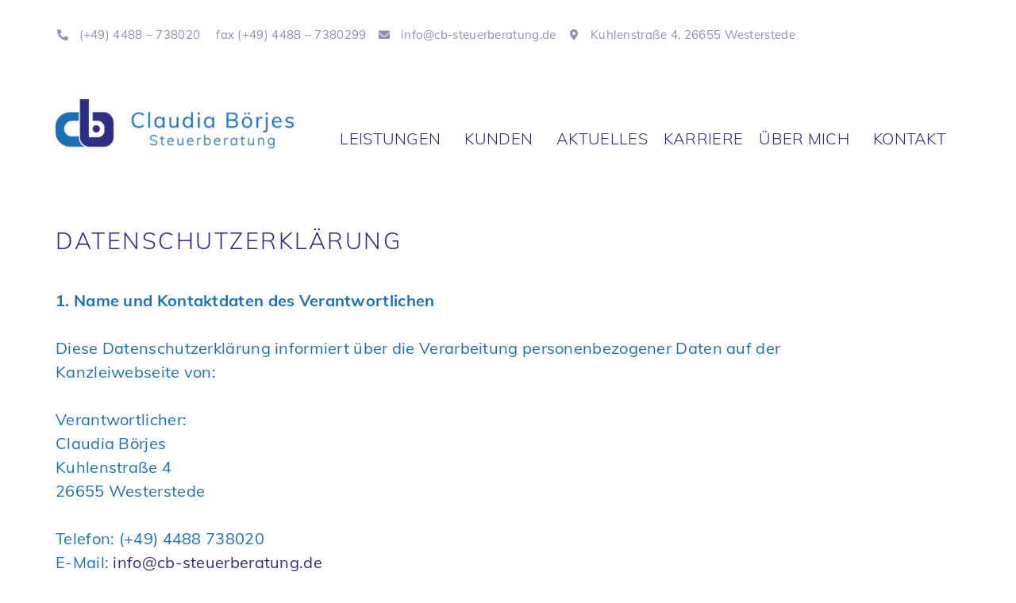

--- FILE ---
content_type: text/html; charset=UTF-8
request_url: https://www.cb-steuerberatung.de/datenschutzerklaerung/
body_size: 134422
content:
<!doctype html>
<html lang="de">
<head>
	<meta charset="UTF-8">
	<meta name="viewport" content="width=device-width, initial-scale=1">
	<link rel="apple-touch-icon" sizes="76x76" href="/apple-touch-icon.png">
	<link rel="icon" type="image/png" sizes="32x32" href="/favicon-32x32.png">
	<link rel="icon" type="image/png" sizes="16x16" href="/favicon-16x16.png">
	<link rel="manifest" href="/site.webmanifest">
	<link rel="mask-icon" href="/safari-pinned-tab.svg" color="#5bbad5">
	<meta name="msapplication-TileColor" content="#2b5797">
	<meta name="theme-color" content="#ffffff">
	<style id="aoatfcss" media="all">html{line-height:1.15;-webkit-text-size-adjust:100%}*,:after,:before{-webkit-box-sizing:border-box;box-sizing:border-box}body{margin:0;font-family:-apple-system,BlinkMacSystemFont,Segoe UI,Roboto,Helvetica Neue,Arial,Noto Sans,sans-serif;font-size:1rem;font-weight:400;line-height:1.5;color:#333;background-color:#fff}h1,h2,h3,h4{margin-top:.5rem;margin-bottom:1rem;font-family:inherit;font-weight:500;line-height:1.2;color:inherit}h1{font-size:2.5rem}h2{font-size:2rem}h3{font-size:1.75rem}h4{font-size:1.5rem}p{margin-top:0;margin-bottom:.9rem}a{background-color:transparent;text-decoration:none;color:#c36}img{border-style:none;height:auto;max-width:100%}label{display:inline-block;line-height:1;vertical-align:middle}button,input,textarea{font-family:inherit;font-size:1rem;line-height:1.5;margin:0}input[type=email],input[type=text],textarea{width:100%;border:1px solid #666;border-radius:3px;padding:.5rem 1rem}button,input{overflow:visible}button{text-transform:none}[type=submit],button{width:auto;-webkit-appearance:button}[type=submit]::-moz-focus-inner,button::-moz-focus-inner{border-style:none;padding:0}[type=submit]:-moz-focusring,button:-moz-focusring{outline:1px dotted ButtonText}[type=submit],button{display:inline-block;font-weight:400;color:#c36;text-align:center;white-space:nowrap;background-color:transparent;border:1px solid #c36;padding:.5rem 1rem;font-size:1rem;border-radius:3px}textarea{overflow:auto;resize:vertical}[type=checkbox]{-webkit-box-sizing:border-box;box-sizing:border-box;padding:0}::-webkit-file-upload-button{-webkit-appearance:button;font:inherit}li,ul{margin-top:0;margin-bottom:0;border:0;outline:0;font-size:100%;vertical-align:baseline;background:transparent}@font-face{font-family:eicons;font-display:swap;src:url(https://www.cb-steuerberatung.de/wp-content/plugins/elementor/assets/lib/eicons/fonts/eicons.eot?5.6.2);src:url(https://www.cb-steuerberatung.de/wp-content/plugins/elementor/assets/lib/eicons/fonts/eicons.eot?5.6.2#iefix) format("embedded-opentype"),url(https://www.cb-steuerberatung.de/wp-content/plugins/elementor/assets/lib/eicons/fonts/eicons.woff2?5.6.2) format("woff2"),url(https://www.cb-steuerberatung.de/wp-content/plugins/elementor/assets/lib/eicons/fonts/eicons.woff?5.6.2) format("woff"),url(https://www.cb-steuerberatung.de/wp-content/plugins/elementor/assets/lib/eicons/fonts/eicons.ttf?5.6.2) format("truetype"),url(https://www.cb-steuerberatung.de/wp-content/plugins/elementor/assets/lib/eicons/fonts/eicons.svg?5.6.2#eicon) format("svg");font-weight:400;font-style:normal}[class^=eicon]{display:inline-block;font-family:eicons;font-size:inherit;font-weight:400;font-style:normal;font-variant:normal;line-height:1;text-rendering:auto;-webkit-font-smoothing:antialiased;-moz-osx-font-smoothing:grayscale}.eicon-menu-bar:before{content:'\e816'}@keyframes fadeInUp{from{opacity:0;transform:translate3d(0,100%,0)}to{opacity:1;transform:none}}.fadeInUp{animation-name:fadeInUp}.elementor-screen-only{position:absolute;top:-10000em;width:1px;height:1px;margin:-1px;padding:0;overflow:hidden;clip:rect(0,0,0,0);border:0}.elementor-clearfix:after{content:"";display:block;clear:both;width:0;height:0}.elementor{-webkit-hyphens:manual;-ms-hyphens:manual;hyphens:manual}.elementor *,.elementor:after,.elementor:before{-webkit-box-sizing:border-box;box-sizing:border-box}.elementor a{-webkit-box-shadow:none;box-shadow:none;text-decoration:none}.elementor img{height:auto;max-width:100%;border:none;-webkit-border-radius:0;border-radius:0;-webkit-box-shadow:none;box-shadow:none}.elementor-widget-wrap .elementor-element.elementor-widget__width-initial{max-width:100%}@media (max-width:1024px){.elementor-widget-wrap .elementor-element.elementor-widget-tablet__width-initial{max-width:100%}}@media (max-width:767px){.elementor-widget-wrap .elementor-element.elementor-widget-mobile__width-auto{max-width:100%}}.elementor-align-left{text-align:left}.elementor-section{position:relative}.elementor-section .elementor-container{display:-webkit-box;display:-webkit-flex;display:-ms-flexbox;display:flex;margin-right:auto;margin-left:auto;position:relative}.elementor-section.elementor-section-boxed>.elementor-container{max-width:1140px}.elementor-section.elementor-section-items-middle>.elementor-container{-webkit-box-align:center;-webkit-align-items:center;-ms-flex-align:center;align-items:center}.elementor-row{width:100%;display:-webkit-box;display:-webkit-flex;display:-ms-flexbox;display:flex}@media (max-width:1024px){.elementor-row{-webkit-flex-wrap:wrap;-ms-flex-wrap:wrap;flex-wrap:wrap}}.elementor-column-wrap{width:100%;position:relative;display:-webkit-box;display:-webkit-flex;display:-ms-flexbox;display:flex}.elementor-widget-wrap{position:relative;width:100%;-webkit-flex-wrap:wrap;-ms-flex-wrap:wrap;flex-wrap:wrap;-webkit-align-content:flex-start;-ms-flex-line-pack:start;align-content:flex-start}.elementor:not(.elementor-bc-flex-widget) .elementor-widget-wrap{display:-webkit-box;display:-webkit-flex;display:-ms-flexbox;display:flex}.elementor-widget-wrap>.elementor-element{width:100%}.elementor-widget{position:relative}.elementor-widget:not(:last-child){margin-bottom:20px}.elementor-widget:not(:last-child).elementor-widget__width-initial{margin-bottom:0}.elementor-column{position:relative;min-height:1px;display:-webkit-box;display:-webkit-flex;display:-ms-flexbox;display:flex}.elementor-column-gap-default>.elementor-row>.elementor-column>.elementor-element-populated{padding:10px}@media (min-width:768px){.elementor-column.elementor-col-25{width:25%}.elementor-column.elementor-col-33{width:33.333%}.elementor-column.elementor-col-50{width:50%}.elementor-column.elementor-col-66{width:66.666%}.elementor-column.elementor-col-100{width:100%}}@media (max-width:767px){.elementor-reverse-mobile>.elementor-container>.elementor-row>:first-child{-webkit-box-ordinal-group:11;-webkit-order:10;-ms-flex-order:10;order:10}.elementor-reverse-mobile>.elementor-container>.elementor-row>:nth-child(2){-webkit-box-ordinal-group:10;-webkit-order:9;-ms-flex-order:9;order:9}.elementor-column{width:100%}}ul.elementor-icon-list-items.elementor-inline-items{display:-webkit-box;display:-webkit-flex;display:-ms-flexbox;display:flex;-webkit-flex-wrap:wrap;-ms-flex-wrap:wrap;flex-wrap:wrap}@media (min-width:1025px){#elementor-device-mode:after{content:"desktop"}}@media (min-width:768px) and (max-width:1024px){#elementor-device-mode:after{content:"tablet"}}@media (max-width:767px){#elementor-device-mode:after{content:"mobile"}}.elementor-form-fields-wrapper{display:-webkit-box;display:-webkit-flex;display:-ms-flexbox;display:flex;-webkit-flex-wrap:wrap;-ms-flex-wrap:wrap;flex-wrap:wrap}.elementor-field-group{-webkit-flex-wrap:wrap;-ms-flex-wrap:wrap;flex-wrap:wrap;-webkit-box-align:center;-webkit-align-items:center;-ms-flex-align:center;align-items:center}.elementor-field-group.elementor-field-type-submit{-webkit-box-align:end;-webkit-align-items:flex-end;-ms-flex-align:end;align-items:flex-end}.elementor-field-group .elementor-field-textual{width:100%;max-width:100%;border:1px solid #818a91;background-color:transparent;color:#373a3c;vertical-align:middle;-webkit-box-flex:1;-webkit-flex-grow:1;-ms-flex-positive:1;flex-grow:1}.elementor-field-group .elementor-field-textual::-webkit-input-placeholder{color:inherit;font-family:inherit;opacity:.6}.elementor-field-group .elementor-field-textual:-ms-input-placeholder{color:inherit;font-family:inherit;opacity:.6}.elementor-field-group .elementor-field-textual::-ms-input-placeholder{color:inherit;font-family:inherit;opacity:.6}.elementor-field-subgroup{display:-webkit-box;display:-webkit-flex;display:-ms-flexbox;display:flex;-webkit-flex-wrap:wrap;-ms-flex-wrap:wrap;flex-wrap:wrap}.elementor-field-subgroup .elementor-field-option label{display:inline-block}.elementor-field-subgroup:not(.elementor-subgroup-inline) .elementor-field-option{-webkit-flex-basis:100%;-ms-flex-preferred-size:100%;flex-basis:100%}.elementor-field-type-acceptance .elementor-field-subgroup .elementor-field-option input,.elementor-field-type-acceptance .elementor-field-subgroup .elementor-field-option label{display:inline}.elementor-field-textual{line-height:1.4;font-size:15px;min-height:40px;padding:5px 14px;-webkit-border-radius:3px;border-radius:3px}.elementor-button-align-stretch .elementor-field-type-submit button{-webkit-flex-basis:100%;-ms-flex-preferred-size:100%;flex-basis:100%}.elementor-form .elementor-button{padding-top:0;padding-bottom:0;border:0}.elementor-form .elementor-button>span{display:-webkit-box;display:-webkit-flex;display:-ms-flexbox;display:flex;-webkit-box-pack:center;-webkit-justify-content:center;-ms-flex-pack:center;justify-content:center}.elementor-form .elementor-button.elementor-size-sm{min-height:40px}.elementor-button{display:inline-block;line-height:1;background-color:#818a91;font-size:15px;padding:12px 24px;-webkit-border-radius:3px;border-radius:3px;color:#fff;fill:#fff;text-align:center}.elementor-button:visited{color:#fff}.elementor-button-content-wrapper{display:-webkit-box;display:-webkit-flex;display:-ms-flexbox;display:flex;-webkit-box-pack:center;-webkit-justify-content:center;-ms-flex-pack:center;justify-content:center}.elementor-button-icon{-webkit-box-flex:0;-webkit-flex-grow:0;-ms-flex-positive:0;flex-grow:0;-webkit-box-ordinal-group:6;-webkit-order:5;-ms-flex-order:5;order:5}.elementor-button-text{-webkit-box-flex:1;-webkit-flex-grow:1;-ms-flex-positive:1;flex-grow:1;-webkit-box-ordinal-group:11;-webkit-order:10;-ms-flex-order:10;order:10;display:inline-block}.elementor-button span{text-decoration:inherit}.elementor-widget-heading .elementor-heading-title{padding:0;margin:0;line-height:1}.elementor-icon{display:inline-block;line-height:1;color:#818a91;font-size:50px;text-align:center}.elementor-icon i{width:1em;height:1em;position:relative;display:block}.elementor-icon i:before{position:absolute;left:50%;-webkit-transform:translateX(-50%);-ms-transform:translateX(-50%);transform:translateX(-50%)}.elementor-view-stacked .elementor-icon{padding:.5em;background-color:#818a91;color:#fff;fill:#fff}.elementor-shape-circle .elementor-icon{-webkit-border-radius:50%;border-radius:50%}.elementor-widget.elementor-icon-list--layout-inline .elementor-widget-container{overflow:hidden}.elementor-widget .elementor-icon-list-items.elementor-inline-items{margin-right:-8px;margin-left:-8px}.elementor-widget .elementor-icon-list-items.elementor-inline-items .elementor-icon-list-item{margin-right:8px;margin-left:8px}.elementor-widget .elementor-icon-list-items.elementor-inline-items .elementor-icon-list-item:after{width:auto;left:auto;right:auto;position:relative;height:100%;top:50%;-webkit-transform:translateY(-50%);-ms-transform:translateY(-50%);transform:translateY(-50%);border-top:0;border-bottom:0;border-right:0;border-left-width:1px;border-style:solid;right:-8px}.elementor-widget .elementor-icon-list-items{list-style-type:none;margin:0;padding:0}.elementor-widget .elementor-icon-list-item{margin:0;padding:0;position:relative}.elementor-widget .elementor-icon-list-item:after{position:absolute;bottom:0;width:100%}.elementor-widget .elementor-icon-list-item,.elementor-widget .elementor-icon-list-item a{display:-webkit-box;display:-webkit-flex;display:-ms-flexbox;display:flex;-webkit-box-align:start;-webkit-align-items:flex-start;-ms-flex-align:start;align-items:flex-start}.elementor-widget .elementor-icon-list-item a{width:100%}.elementor-widget .elementor-icon-list-icon+.elementor-icon-list-text{-webkit-align-self:center;-ms-flex-item-align:center;align-self:center;padding-left:5px}.elementor-widget .elementor-icon-list-icon{-webkit-flex-shrink:0;-ms-flex-negative:0;flex-shrink:0}.elementor-widget .elementor-icon-list-icon i{width:1.25em}.elementor-widget.elementor-align-left .elementor-icon-list-item,.elementor-widget.elementor-align-left .elementor-icon-list-item a{-webkit-box-pack:start;-webkit-justify-content:flex-start;-ms-flex-pack:start;justify-content:flex-start;text-align:left}.elementor-widget.elementor-align-left .elementor-inline-items{-webkit-box-pack:start;-webkit-justify-content:flex-start;-ms-flex-pack:start;justify-content:flex-start}.elementor-widget:not(.elementor-align-right) .elementor-icon-list-item:after{left:0}.elementor-widget:not(.elementor-align-left) .elementor-icon-list-item:after{right:0}@media (max-width:1024px){.elementor-widget:not(.elementor-tablet-align-right) .elementor-icon-list-item:after{left:0}.elementor-widget:not(.elementor-tablet-align-left) .elementor-icon-list-item:after{right:0}}@media (max-width:767px){.elementor-widget:not(.elementor-mobile-align-right) .elementor-icon-list-item:after{left:0}.elementor-widget:not(.elementor-mobile-align-left) .elementor-icon-list-item:after{right:0}}.elementor-widget-image{text-align:center}.elementor-widget-image .elementor-image>a{display:inline-block}.elementor-widget-image .elementor-image img{vertical-align:middle;display:inline-block}.swiper-container{margin-left:auto;margin-right:auto;position:relative;overflow:hidden;z-index:1}.swiper-wrapper{position:relative;width:100%;height:100%;z-index:1;display:-webkit-box;display:-webkit-flex;display:-ms-flexbox;display:flex;-webkit-box-sizing:content-box;box-sizing:content-box}.swiper-wrapper{-webkit-transform:translateZ(0);transform:translateZ(0)}.swiper-slide{-webkit-flex-shrink:0;-ms-flex-negative:0;flex-shrink:0;width:100%;height:100%;position:relative}.elementor-swiper{position:relative}.elementor-main-swiper{position:static}.animated{-webkit-animation-duration:1.25s;animation-duration:1.25s}@media (prefers-reduced-motion:reduce){.animated{-webkit-animation:none;animation:none}}.elementor .elementor-element ul.elementor-icon-list-items{padding:0}@media (max-width:767px){.elementor .elementor-hidden-phone{display:none}}@media (min-width:768px) and (max-width:1024px){.elementor .elementor-hidden-tablet{display:none}}@media (min-width:1025px){.elementor .elementor-hidden-desktop{display:none}}@charset "UTF-8";.elementor-field-type-html{display:inline-block}.elementor-form .elementor-button>span{display:-webkit-box;display:-ms-flexbox;display:flex;-webkit-box-pack:center;-ms-flex-pack:center;justify-content:center;-webkit-box-align:center;-ms-flex-align:center;align-items:center}.elementor-form .elementor-button .elementor-button-text{white-space:normal;-webkit-box-flex:0;-ms-flex-positive:0;flex-grow:0}.elementor-slides .swiper-slide-bg{-webkit-background-size:cover;background-size:cover;background-position:50%;background-repeat:no-repeat;min-width:100%;min-height:100%}.elementor-slides .swiper-slide-inner{background-repeat:no-repeat;background-position:50%;position:absolute;top:0;left:0;bottom:0;right:0;padding:50px;margin:auto}.elementor-slides .swiper-slide-inner{color:#fff;display:-webkit-box;display:-ms-flexbox;display:flex}.elementor-slides .swiper-slide-inner .elementor-slide-heading{font-size:35px;font-weight:700;line-height:1}.elementor-slides .swiper-slide-inner .elementor-slide-description{font-size:17px;line-height:1.4}.elementor-slides .swiper-slide-inner .elementor-slide-heading:not(:last-child){margin-bottom:30px}.elementor--v-position-middle .swiper-slide-inner{-webkit-box-align:center;-ms-flex-align:center;align-items:center}.elementor--h-position-center .swiper-slide-inner{-webkit-box-pack:center;-ms-flex-pack:center;justify-content:center}@media (max-width:767px){.elementor-slides .swiper-slide-inner{padding:30px}.elementor-slides .swiper-slide-inner .elementor-slide-heading{font-size:23px;line-height:1;margin-bottom:15px}.elementor-slides .swiper-slide-inner .elementor-slide-description{font-size:13px;line-height:1.4;margin-bottom:15px}}.swiper-slide{border-style:solid;border-width:0;overflow:hidden}.elementor-item:after,.elementor-item:before{display:block;position:absolute}.elementor-item:not(:hover):not(:focus):not(.elementor-item-active):not(.highlighted):after,.elementor-item:not(:hover):not(:focus):not(.elementor-item-active):not(.highlighted):before{opacity:0}.elementor-nav-menu--main .elementor-nav-menu a{padding:13px 20px}.elementor-nav-menu--main .elementor-nav-menu ul{position:absolute;width:12em;border-width:0;border-style:solid;padding:0}.elementor-nav-menu--layout-horizontal{display:-webkit-box;display:-ms-flexbox;display:flex}.elementor-nav-menu--layout-horizontal .elementor-nav-menu{display:-webkit-box;display:-ms-flexbox;display:flex;-ms-flex-wrap:wrap;flex-wrap:wrap}.elementor-nav-menu--layout-horizontal .elementor-nav-menu a{white-space:nowrap}.elementor-nav-menu__align-right .elementor-nav-menu{margin-left:auto}.elementor-nav-menu__align-right .elementor-nav-menu{-webkit-box-pack:end;-ms-flex-pack:end;justify-content:flex-end}.elementor-nav-menu__align-left .elementor-nav-menu{margin-right:auto}.elementor-nav-menu__align-left .elementor-nav-menu,.elementor-nav-menu__align-left .elementor-nav-menu--layout-vertical>ul>li>a{-webkit-box-pack:start;-ms-flex-pack:start;justify-content:flex-start}.elementor-widget-nav-menu:not(.elementor-nav-menu--toggle) .elementor-menu-toggle{display:none}.elementor-widget-nav-menu .elementor-widget-container{display:-webkit-box;display:-ms-flexbox;display:flex;-webkit-box-orient:vertical;-webkit-box-direction:normal;-ms-flex-direction:column;flex-direction:column}.elementor-nav-menu{position:relative;z-index:2}.elementor-nav-menu:after{content:"\00a0";display:block;height:0;font:0/0 serif;clear:both;visibility:hidden;overflow:hidden}.elementor-nav-menu,.elementor-nav-menu li,.elementor-nav-menu ul{display:block;list-style:none;margin:0;padding:0;line-height:normal}.elementor-nav-menu ul{display:none}.elementor-nav-menu a,.elementor-nav-menu li{position:relative}.elementor-nav-menu li{border-width:0}.elementor-nav-menu a{display:-webkit-box;display:-ms-flexbox;display:flex;-webkit-box-align:center;-ms-flex-align:center;align-items:center}.elementor-nav-menu a{padding:10px 20px;line-height:20px}.elementor-nav-menu--indicator-none .elementor-nav-menu .elementor-item.has-submenu{padding-right:20px}.elementor-nav-menu--indicator-none .elementor-nav-menu .elementor-item.has-submenu .sub-arrow{display:none}.elementor-nav-menu .sub-arrow{font-size:16px;line-height:1;padding:10px 0 10px 10px;margin-top:-10px;margin-bottom:-10px}.elementor-menu-toggle{display:-webkit-box;display:-ms-flexbox;display:flex;-webkit-box-align:center;-ms-flex-align:center;align-items:center;-webkit-box-pack:center;-ms-flex-pack:center;justify-content:center;font-size:22px;padding:.25em;border:0 solid;border-radius:3px;background-color:rgba(0,0,0,.05);color:#494c4f}.elementor-nav-menu--dropdown{background-color:#fff;font-size:13px}.elementor-nav-menu--dropdown-none .elementor-menu-toggle,.elementor-nav-menu--dropdown-none .elementor-nav-menu--dropdown{display:none}.elementor-nav-menu--dropdown.elementor-nav-menu__container{margin-top:10px;-webkit-transform-origin:top;-ms-transform-origin:top;transform-origin:top;overflow:auto}.elementor-nav-menu--dropdown.elementor-nav-menu__container .elementor-sub-item{font-size:.85em}.elementor-nav-menu--dropdown a{color:#494c4f;-webkit-box-pack:justify;-ms-flex-pack:justify;justify-content:space-between}ul.elementor-nav-menu--dropdown a{text-shadow:none;border-left:8px solid transparent}.elementor-nav-menu__text-align-center .elementor-nav-menu--dropdown .elementor-nav-menu a{-webkit-box-pack:center;-ms-flex-pack:center;justify-content:center}.elementor-nav-menu--toggle .elementor-menu-toggle:not(.elementor-active)+.elementor-nav-menu__container{-webkit-transform:scaleY(0);-ms-transform:scaleY(0);transform:scaleY(0);max-height:0}.elementor-nav-menu--stretch .elementor-nav-menu__container.elementor-nav-menu--dropdown{position:absolute;z-index:9997}@media (min-width:768px){.elementor-nav-menu--dropdown-mobile .elementor-menu-toggle,.elementor-nav-menu--dropdown-mobile .elementor-nav-menu--dropdown{display:none}}@media (max-width:767px){.elementor-nav-menu--dropdown-mobile .elementor-nav-menu--main{display:none}}.elementor-location-footer:before,.elementor-location-header:before{content:"";display:table;clear:both}.elementor-icon-list-items .elementor-icon-list-item .elementor-icon-list-text{display:inline-block}body.elementor-kit-11{color:#1D71B8;font-family:"Muli",Sans-serif;font-size:20px;font-weight:400;letter-spacing:0.3px}body.elementor-kit-11 p{margin-bottom:30px}body.elementor-kit-11 a{color:#2D2E83}body.elementor-kit-11 h2{color:#2D2E83;font-size:30px;font-weight:300;text-transform:uppercase;line-height:62px;letter-spacing:2.5px}body.elementor-kit-11 h3{color:#2D2E83;font-size:20px;letter-spacing:0.4px}body.elementor-kit-11 h4{color:#2D2E83;font-size:20px;line-height:0.1em;letter-spacing:0.4px}body.elementor-kit-11 button,body.elementor-kit-11 .elementor-button{color:#FFFFFF;background-color:#2D2E83;border-radius:0px 0px 0px 0px;padding:15px 20px 15px 20px}body.elementor-kit-11 input:not([type="button"]):not([type="submit"]),body.elementor-kit-11 textarea,body.elementor-kit-11 .elementor-field-textual{color:#2D2E83;background-color:#D1E2F0}@font-face{font-family:'Muli';font-style:normal;font-display:swap;font-weight:300;src:url('https://www.cb-steuerberatung.de/wp-content/uploads/2020/03/muli-v20-latin-300.eot');src:url('https://www.cb-steuerberatung.de/wp-content/uploads/2020/03/muli-v20-latin-300.eot?#iefix') format('embedded-opentype'),url('https://www.cb-steuerberatung.de/wp-content/uploads/2020/03/muli-v20-latin-300.woff2') format('woff2'),url('https://www.cb-steuerberatung.de/wp-content/uploads/2020/03/muli-v20-latin-300.woff') format('woff'),url('https://www.cb-steuerberatung.de/wp-content/uploads/2020/03/muli-v20-latin-300.ttf') format('truetype'),url('https://www.cb-steuerberatung.de/wp-content/uploads/2020/03/muli-v20-latin-300.svg#Muli') format('svg')}@font-face{font-family:'Muli';font-display:swap;font-style:normal;font-weight:400;src:url('https://www.cb-steuerberatung.de/wp-content/uploads/2020/03/muli-v20-latin-regular.eot');src:url('https://www.cb-steuerberatung.de/wp-content/uploads/2020/03/muli-v20-latin-regular.eot?#iefix') format('embedded-opentype'),url('https://www.cb-steuerberatung.de/wp-content/uploads/2020/03/muli-v20-latin-regular.woff2') format('woff2'),url('https://www.cb-steuerberatung.de/wp-content/uploads/2020/03/muli-v20-latin-regular.woff') format('woff'),url('https://www.cb-steuerberatung.de/wp-content/uploads/2020/03/muli-v20-latin-regular.ttf') format('truetype'),url('https://www.cb-steuerberatung.de/wp-content/uploads/2020/03/muli-v20-latin-regular.svg#Muli') format('svg')}@font-face{font-family:'Muli';font-display:swap;font-style:normal;font-weight:600;src:url('https://www.cb-steuerberatung.de/wp-content/uploads/2020/03/muli-v20-latin-600.eot');src:url('https://www.cb-steuerberatung.de/wp-content/uploads/2020/03/muli-v20-latin-600.eot?#iefix') format('embedded-opentype'),url('https://www.cb-steuerberatung.de/wp-content/uploads/2020/03/muli-v20-latin-600.woff2') format('woff2'),url('https://www.cb-steuerberatung.de/wp-content/uploads/2020/03/muli-v20-latin-600.woff') format('woff'),url('https://www.cb-steuerberatung.de/wp-content/uploads/2020/03/muli-v20-latin-600.ttf') format('truetype'),url('https://www.cb-steuerberatung.de/wp-content/uploads/2020/03/muli-v20-latin-600.svg#Muli') format('svg')}@font-face{font-family:'Muli';font-display:swap;font-style:normal;font-weight:700;src:url('https://www.cb-steuerberatung.de/wp-content/uploads/2020/03/muli-v20-latin-700.eot');src:url('https://www.cb-steuerberatung.de/wp-content/uploads/2020/03/muli-v20-latin-700.eot?#iefix') format('embedded-opentype'),url('https://www.cb-steuerberatung.de/wp-content/uploads/2020/03/muli-v20-latin-700.woff2') format('woff2'),url('https://www.cb-steuerberatung.de/wp-content/uploads/2020/03/muli-v20-latin-700.woff') format('woff'),url('https://www.cb-steuerberatung.de/wp-content/uploads/2020/03/muli-v20-latin-700.ttf') format('truetype'),url('https://www.cb-steuerberatung.de/wp-content/uploads/2020/03/muli-v20-latin-700.svg#Muli') format('svg')}.elementor-64 .elementor-element.elementor-element-0ff9cdf > .elementor-element-populated{padding:0px 0px 0px 0px}.elementor-64 .elementor-element.elementor-element-cb2656f .elementor-repeater-item-c82b528 .swiper-slide-bg{background-image:url(https://www.cb-steuerberatung.de/wp-content/uploads/2020/03/C_Boerjes_Header_homepage_1800x894px.jpg);background-size:cover}.elementor-64 .elementor-element.elementor-element-cb2656f .elementor-repeater-item-c82b528 .swiper-slide-contents{margin-right:auto}.elementor-64 .elementor-element.elementor-element-cb2656f .elementor-repeater-item-c82b528 .swiper-slide-inner{align-items:center;text-align:left}.elementor-64 .elementor-element.elementor-element-cb2656f .elementor-repeater-item-c82b528 .swiper-slide-inner .elementor-slide-heading{color:#2D2E83}.elementor-64 .elementor-element.elementor-element-cb2656f .elementor-repeater-item-c82b528 .swiper-slide-inner .elementor-slide-description{color:#2D2E83}.elementor-64 .elementor-element.elementor-element-cb2656f .swiper-slide{height:894px}.elementor-64 .elementor-element.elementor-element-cb2656f .swiper-slide-contents{max-width:500px}.elementor-64 .elementor-element.elementor-element-cb2656f .swiper-slide-inner{padding:0px 0px 0px 300px;text-align:left}.elementor-64 .elementor-element.elementor-element-cb2656f .swiper-slide-inner .elementor-slide-heading:not(:last-child){margin-bottom:35px}.elementor-64 .elementor-element.elementor-element-cb2656f .elementor-slide-heading{font-family:"Muli",Sans-serif;font-size:30px;font-weight:300;text-transform:uppercase;line-height:42px;letter-spacing:0.5px}.elementor-64 .elementor-element.elementor-element-cb2656f .elementor-slide-description{font-family:"Muli",Sans-serif;font-size:20px;font-weight:300;text-transform:uppercase}.elementor-64 .elementor-element.elementor-element-4f43ded > .elementor-container{min-height:894px}.elementor-64 .elementor-element.elementor-element-4f43ded > .elementor-container:after{content:"";min-height:inherit}.elementor-64 .elementor-element.elementor-element-4f43ded > .elementor-container > .elementor-row > .elementor-column > .elementor-column-wrap > .elementor-widget-wrap{align-content:center;align-items:center}.elementor-64 .elementor-element.elementor-element-4f43ded:not(.elementor-motion-effects-element-type-background){background-image:url("https://www.cb-steuerberatung.de/wp-content/uploads/2020/03/C_Boerjes_Header_homepage_1800x894px.jpg");background-position:center right;background-repeat:no-repeat;background-size:cover}.elementor-64 .elementor-element.elementor-element-4f43ded{padding:0px 15px 0px 15px}.elementor-64 .elementor-element.elementor-element-097936a > .elementor-element-populated{padding:0px 0px 0px 0px}.elementor-64 .elementor-element.elementor-element-c5caa14 .elementor-spacer-inner{height:50px}.elementor-64 .elementor-element.elementor-element-3e011d7 .elementor-heading-title{line-height:1.4em}.elementor-64 .elementor-element.elementor-element-3e011d7{width:515px;max-width:515px}.elementor-64 .elementor-element.elementor-element-38bc231 .elementor-heading-title{color:#2D2E83;font-size:24px;font-weight:300;text-transform:uppercase;line-height:1.3em}.elementor-64 .elementor-element.elementor-element-38bc231 > .elementor-widget-container{margin:40px 0px 0px 0px}.elementor-64 .elementor-element.elementor-element-8dfca7b > .elementor-container{min-height:286px}.elementor-64 .elementor-element.elementor-element-8dfca7b > .elementor-container:after{content:"";min-height:inherit}.elementor-64 .elementor-element.elementor-element-8dfca7b{margin-top:-80px;margin-bottom:0px;padding:0px 15px 0px 15px;z-index:99}.elementor-64 .elementor-element.elementor-element-bc3c05a > .elementor-column-wrap > .elementor-widget-wrap > .elementor-widget:not(.elementor-widget__width-auto):not(.elementor-widget__width-initial):not(:last-child):not(.elementor-absolute){margin-bottom:0px}.elementor-64 .elementor-element.elementor-element-bc3c05a:not(.elementor-motion-effects-element-type-background) > .elementor-column-wrap{background-color:#E9EAF2}.elementor-64 .elementor-element.elementor-element-bc3c05a > .elementor-element-populated{padding:60px 0px 60px 0px}.elementor-64 .elementor-element.elementor-element-11f9efe .elementor-icon-wrapper{text-align:center}.elementor-64 .elementor-element.elementor-element-11f9efe.elementor-view-default .elementor-icon{color:#2D2E83;border-color:#2D2E83}.elementor-64 .elementor-element.elementor-element-11f9efe .elementor-icon{font-size:130px}.elementor-64 .elementor-element.elementor-element-11f9efe .elementor-icon i{transform:rotate(0deg)}.elementor-64 .elementor-element.elementor-element-98d237a{text-align:center}.elementor-64 .elementor-element.elementor-element-c9a2320 > .elementor-column-wrap > .elementor-widget-wrap > .elementor-widget:not(.elementor-widget__width-auto):not(.elementor-widget__width-initial):not(:last-child):not(.elementor-absolute){margin-bottom:0px}.elementor-64 .elementor-element.elementor-element-c9a2320:not(.elementor-motion-effects-element-type-background) > .elementor-column-wrap{background-color:#D1E2F0}.elementor-64 .elementor-element.elementor-element-c9a2320 > .elementor-element-populated{padding:60px 0px 60px 0px}.elementor-64 .elementor-element.elementor-element-4235bba .elementor-icon-wrapper{text-align:center}.elementor-64 .elementor-element.elementor-element-4235bba.elementor-view-default .elementor-icon{color:#2D2E83;border-color:#2D2E83}.elementor-64 .elementor-element.elementor-element-4235bba .elementor-icon{font-size:130px}.elementor-64 .elementor-element.elementor-element-4235bba .elementor-icon i{transform:rotate(0deg)}.elementor-64 .elementor-element.elementor-element-5f8eed9{text-align:center}.elementor-64 .elementor-element.elementor-element-77248da > .elementor-column-wrap > .elementor-widget-wrap > .elementor-widget:not(.elementor-widget__width-auto):not(.elementor-widget__width-initial):not(:last-child):not(.elementor-absolute){margin-bottom:0px}.elementor-64 .elementor-element.elementor-element-77248da:not(.elementor-motion-effects-element-type-background) > .elementor-column-wrap{background-color:#E9EAF2}.elementor-64 .elementor-element.elementor-element-77248da > .elementor-element-populated{padding:60px 0px 60px 0px}.elementor-64 .elementor-element.elementor-element-af1eccc .elementor-icon-wrapper{text-align:center}.elementor-64 .elementor-element.elementor-element-af1eccc.elementor-view-default .elementor-icon{color:#2D2E83;border-color:#2D2E83}.elementor-64 .elementor-element.elementor-element-af1eccc .elementor-icon{font-size:130px}.elementor-64 .elementor-element.elementor-element-af1eccc .elementor-icon i{transform:rotate(0deg)}.elementor-64 .elementor-element.elementor-element-1069666{text-align:center}.elementor-64 .elementor-element.elementor-element-ab223ed > .elementor-column-wrap > .elementor-widget-wrap > .elementor-widget:not(.elementor-widget__width-auto):not(.elementor-widget__width-initial):not(:last-child):not(.elementor-absolute){margin-bottom:0px}.elementor-64 .elementor-element.elementor-element-ab223ed:not(.elementor-motion-effects-element-type-background) > .elementor-column-wrap{background-color:#D1E2F0}.elementor-64 .elementor-element.elementor-element-ab223ed > .elementor-element-populated{padding:60px 0px 60px 0px}.elementor-64 .elementor-element.elementor-element-ea0cb7f .elementor-icon-wrapper{text-align:center}.elementor-64 .elementor-element.elementor-element-ea0cb7f.elementor-view-default .elementor-icon{color:#2D2E83;border-color:#2D2E83}.elementor-64 .elementor-element.elementor-element-ea0cb7f .elementor-icon{font-size:130px}.elementor-64 .elementor-element.elementor-element-ea0cb7f .elementor-icon i{transform:rotate(0deg)}.elementor-64 .elementor-element.elementor-element-22f5836{text-align:center}.elementor-64 .elementor-element.elementor-element-9e658d1 > .elementor-container{min-height:286px}.elementor-64 .elementor-element.elementor-element-9e658d1 > .elementor-container:after{content:"";min-height:inherit}.elementor-64 .elementor-element.elementor-element-9e658d1{margin-top:-80px;margin-bottom:0px;z-index:99}.elementor-64 .elementor-element.elementor-element-3656f73 > .elementor-column-wrap > .elementor-widget-wrap > .elementor-widget:not(.elementor-widget__width-auto):not(.elementor-widget__width-initial):not(:last-child):not(.elementor-absolute){margin-bottom:0px}.elementor-64 .elementor-element.elementor-element-3656f73:not(.elementor-motion-effects-element-type-background) > .elementor-column-wrap{background-color:#E9EAF2}.elementor-64 .elementor-element.elementor-element-3656f73 > .elementor-element-populated{padding:60px 0px 60px 0px}.elementor-64 .elementor-element.elementor-element-333a194 .elementor-icon-wrapper{text-align:center}.elementor-64 .elementor-element.elementor-element-333a194.elementor-view-default .elementor-icon{color:#2D2E83;border-color:#2D2E83}.elementor-64 .elementor-element.elementor-element-333a194 .elementor-icon{font-size:130px}.elementor-64 .elementor-element.elementor-element-333a194 .elementor-icon i{transform:rotate(0deg)}.elementor-64 .elementor-element.elementor-element-9dbcd94{text-align:center}.elementor-64 .elementor-element.elementor-element-057f7be > .elementor-column-wrap > .elementor-widget-wrap > .elementor-widget:not(.elementor-widget__width-auto):not(.elementor-widget__width-initial):not(:last-child):not(.elementor-absolute){margin-bottom:0px}.elementor-64 .elementor-element.elementor-element-057f7be:not(.elementor-motion-effects-element-type-background) > .elementor-column-wrap{background-color:#D1E2F0}.elementor-64 .elementor-element.elementor-element-057f7be > .elementor-element-populated{padding:60px 0px 60px 0px}.elementor-64 .elementor-element.elementor-element-0712e75 .elementor-icon-wrapper{text-align:center}.elementor-64 .elementor-element.elementor-element-0712e75.elementor-view-default .elementor-icon{color:#2D2E83;border-color:#2D2E83}.elementor-64 .elementor-element.elementor-element-0712e75 .elementor-icon{font-size:130px}.elementor-64 .elementor-element.elementor-element-0712e75 .elementor-icon i{transform:rotate(0deg)}.elementor-64 .elementor-element.elementor-element-fa1962f{text-align:center}.elementor-64 .elementor-element.elementor-element-f04d80d > .elementor-column-wrap > .elementor-widget-wrap > .elementor-widget:not(.elementor-widget__width-auto):not(.elementor-widget__width-initial):not(:last-child):not(.elementor-absolute){margin-bottom:0px}.elementor-64 .elementor-element.elementor-element-f04d80d:not(.elementor-motion-effects-element-type-background) > .elementor-column-wrap{background-color:#D1E2F0}.elementor-64 .elementor-element.elementor-element-f04d80d > .elementor-element-populated{padding:60px 0px 60px 0px}.elementor-64 .elementor-element.elementor-element-3184ff5 .elementor-icon-wrapper{text-align:center}.elementor-64 .elementor-element.elementor-element-3184ff5.elementor-view-default .elementor-icon{color:#2D2E83;border-color:#2D2E83}.elementor-64 .elementor-element.elementor-element-3184ff5 .elementor-icon{font-size:130px}.elementor-64 .elementor-element.elementor-element-3184ff5 .elementor-icon i{transform:rotate(0deg)}.elementor-64 .elementor-element.elementor-element-b190b3b{text-align:center}.elementor-64 .elementor-element.elementor-element-45613f9 > .elementor-column-wrap > .elementor-widget-wrap > .elementor-widget:not(.elementor-widget__width-auto):not(.elementor-widget__width-initial):not(:last-child):not(.elementor-absolute){margin-bottom:0px}.elementor-64 .elementor-element.elementor-element-45613f9:not(.elementor-motion-effects-element-type-background) > .elementor-column-wrap{background-color:#E9EAF2}.elementor-64 .elementor-element.elementor-element-45613f9 > .elementor-element-populated{padding:60px 0px 60px 0px}.elementor-64 .elementor-element.elementor-element-c9f91cf .elementor-icon-wrapper{text-align:center}.elementor-64 .elementor-element.elementor-element-c9f91cf.elementor-view-default .elementor-icon{color:#2D2E83;border-color:#2D2E83}.elementor-64 .elementor-element.elementor-element-c9f91cf .elementor-icon{font-size:130px}.elementor-64 .elementor-element.elementor-element-c9f91cf .elementor-icon i{transform:rotate(0deg)}.elementor-64 .elementor-element.elementor-element-36bf56d{text-align:center}.elementor-64 .elementor-element.elementor-element-57d5e62 > .elementor-container > .elementor-row > .elementor-column > .elementor-column-wrap > .elementor-widget-wrap{align-content:center;align-items:center}.elementor-64 .elementor-element.elementor-element-57d5e62{padding:0px 15px 0px 15px}.elementor-64 .elementor-element.elementor-element-63f866d > .elementor-element-populated{padding:0px 70px 0px 0px}.elementor-64 .elementor-element.elementor-element-4327bef .elementor-heading-title{line-height:42px}.elementor-64 .elementor-element.elementor-element-4327bef > .elementor-widget-container{margin:0px 0px 20px 0px}.elementor-64 .elementor-element.elementor-element-5723c9e .elementor-button{fill:#2D2E83;color:#2D2E83;background-color:rgba(2,1,1,0);padding:0px 0px 0px 0px}.elementor-64 .elementor-element.elementor-element-305c73f:not(.elementor-motion-effects-element-type-background) > .elementor-column-wrap{background-image:url("https://www.cb-steuerberatung.de/wp-content/uploads/2020/03/C_Boerjes_erstes_Steuergespraech_572x572px.jpg")}.elementor-64 .elementor-element.elementor-element-305c73f > .elementor-element-populated{padding:0px 0px 0px 0px}.elementor-64 .elementor-element.elementor-element-91d87bc .elementor-spacer-inner{height:572px}.elementor-64 .elementor-element.elementor-element-862e4bf > .elementor-container > .elementor-row > .elementor-column > .elementor-column-wrap > .elementor-widget-wrap{align-content:center;align-items:center}.elementor-64 .elementor-element.elementor-element-862e4bf:not(.elementor-motion-effects-element-type-background){background-color:#E9EAF2}.elementor-64 .elementor-element.elementor-element-862e4bf{padding:0px 15px 0px 15px}.elementor-64 .elementor-element.elementor-element-d12fd2e:not(.elementor-motion-effects-element-type-background) > .elementor-column-wrap{background-image:url("https://www.cb-steuerberatung.de/wp-content/uploads/2020/03/C_Boerjes_Methodik_572x572px.jpg")}.elementor-64 .elementor-element.elementor-element-d12fd2e > .elementor-element-populated{padding:0px 0px 0px 0px}.elementor-64 .elementor-element.elementor-element-157e89d .elementor-spacer-inner{height:572px}.elementor-64 .elementor-element.elementor-element-58ac874 > .elementor-element-populated{padding:0px 0px 0px 70px}.elementor-64 .elementor-element.elementor-element-ca1b9d7 .elementor-heading-title{line-height:42px}.elementor-64 .elementor-element.elementor-element-ca1b9d7 > .elementor-widget-container{margin:0px 0px 20px 0px}.elementor-64 .elementor-element.elementor-element-8daec9d .elementor-button{fill:#2D2E83;color:#2D2E83;background-color:rgba(2,1,1,0);padding:0px 0px 0px 0px}.elementor-64 .elementor-element.elementor-element-15c5a7e{padding:70px 15px 70px 15px}.elementor-64 .elementor-element.elementor-element-196a15a > .elementor-element-populated{padding:0px 0px 0px 0px}.elementor-64 .elementor-element.elementor-element-6586a02 .elementor-heading-title{line-height:42px}.elementor-64 .elementor-element.elementor-element-6586a02 > .elementor-widget-container{margin:0px 0px 20px 0px}.elementor-64 .elementor-element.elementor-element-7eb4ed4 > .elementor-column-wrap > .elementor-widget-wrap > .elementor-widget:not(.elementor-widget__width-auto):not(.elementor-widget__width-initial):not(:last-child):not(.elementor-absolute){margin-bottom:0px}.elementor-64 .elementor-element.elementor-element-7eb4ed4 > .elementor-element-populated{padding:0px 130px 0px 0px}.elementor-64 .elementor-element.elementor-element-82b44c2{text-align:left}.elementor-64 .elementor-element.elementor-element-2d85f18 > .elementor-widget-container{margin:45px 0px 45px 0px}.elementor-64 .elementor-element.elementor-element-b354004 > .elementor-widget-container{margin:0px 0px 102px 0px}.elementor-64 .elementor-element.elementor-element-b88f57a > .elementor-column-wrap > .elementor-widget-wrap > .elementor-widget:not(.elementor-widget__width-auto):not(.elementor-widget__width-initial):not(:last-child):not(.elementor-absolute){margin-bottom:0px}.elementor-64 .elementor-element.elementor-element-b88f57a > .elementor-element-populated{padding:0px 60px 0px 70px}.elementor-64 .elementor-element.elementor-element-fac5de6{text-align:left}.elementor-64 .elementor-element.elementor-element-19f6716 > .elementor-widget-container{margin:45px 0px 45px 0px}.elementor-64 .elementor-element.elementor-element-0ee82c0 > .elementor-widget-container{margin:0px 0px 40px 0px}.elementor-64 .elementor-element.elementor-element-26d9069 > .elementor-container > .elementor-row > .elementor-column > .elementor-column-wrap > .elementor-widget-wrap{align-content:center;align-items:center}.elementor-64 .elementor-element.elementor-element-26d9069:not(.elementor-motion-effects-element-type-background){background-color:#E9EAF2}.elementor-64 .elementor-element.elementor-element-26d9069{padding:90px 15px 90px 15px}.elementor-64 .elementor-element.elementor-element-6f85663 > .elementor-element-populated{padding:0px 50px 0px 0px}.elementor-64 .elementor-element.elementor-element-994cdac > .elementor-element-populated{padding:0px 0px 0px 0px}.elementor-64 .elementor-element.elementor-element-8691562{padding:90px 15px 90px 15px}.elementor-64 .elementor-element.elementor-element-00bc62d > .elementor-container > .elementor-row > .elementor-column > .elementor-column-wrap > .elementor-widget-wrap{align-content:center;align-items:center}.elementor-64 .elementor-element.elementor-element-00bc62d{padding:0px 15px 0px 15px}.elementor-64 .elementor-element.elementor-element-74253ef > .elementor-element-populated{padding:0px 0px 0px 0px}.elementor-64 .elementor-element.elementor-element-e984936{text-align:right}.elementor-64 .elementor-element.elementor-element-ddfa1c6 > .elementor-element-populated{padding:0px 0px 0px 70px}.elementor-64 .elementor-element.elementor-element-bb70358 .elementor-field-group{padding-right:calc( 11px/2 );padding-left:calc( 11px/2 );margin-bottom:22px}.elementor-64 .elementor-element.elementor-element-bb70358 .elementor-form-fields-wrapper{margin-left:calc( -11px/2 );margin-right:calc( -11px/2 );margin-bottom:-22px}.elementor-64 .elementor-element.elementor-element-bb70358 .elementor-field-group > label,.elementor-64 .elementor-element.elementor-element-bb70358 .elementor-field-subgroup label{color:#1D71B8}.elementor-64 .elementor-element.elementor-element-bb70358 .elementor-field-type-html{padding-bottom:0px;color:#2D2E83}.elementor-64 .elementor-element.elementor-element-bb70358 .elementor-field-group .elementor-field{color:#2D2E83}.elementor-64 .elementor-element.elementor-element-bb70358 .elementor-field-group .elementor-field,.elementor-64 .elementor-element.elementor-element-bb70358 .elementor-field-subgroup label{font-size:20px}.elementor-64 .elementor-element.elementor-element-bb70358 .elementor-field-group:not(.elementor-field-type-upload) .elementor-field:not(.elementor-select-wrapper){background-color:#D1E2F0;border-width:0px 0px 0px 0px;border-radius:0px 0px 0px 0px}@media (min-width:768px){.elementor-64 .elementor-element.elementor-element-74253ef{width:43%}.elementor-64 .elementor-element.elementor-element-ddfa1c6{width:57%}}@media (max-width:1024px){.elementor-64 .elementor-element.elementor-element-4f43ded > .elementor-container{min-height:650px}.elementor-64 .elementor-element.elementor-element-4f43ded > .elementor-container:after{content:"";min-height:inherit}.elementor-64 .elementor-element.elementor-element-4f43ded:not(.elementor-motion-effects-element-type-background){background-position:75% 0px}.elementor-64 .elementor-element.elementor-element-4f43ded{padding:0px 35px 0px 35px}.elementor-64 .elementor-element.elementor-element-3e011d7 .elementor-heading-title{font-size:24px}.elementor-64 .elementor-element.elementor-element-3e011d7{width:437px;max-width:437px}.elementor-64 .elementor-element.elementor-element-38bc231 .elementor-heading-title{font-size:20px}.elementor-64 .elementor-element.elementor-element-8dfca7b{margin-top:-110px;margin-bottom:0px;padding:0px 30px 0px 30px}.elementor-64 .elementor-element.elementor-element-bc3c05a > .elementor-element-populated{padding:30px 0px 30px 0px}.elementor-64 .elementor-element.elementor-element-11f9efe .elementor-icon{font-size:100px}.elementor-64 .elementor-element.elementor-element-c9a2320 > .elementor-element-populated{padding:30px 0px 30px 0px}.elementor-64 .elementor-element.elementor-element-4235bba .elementor-icon{font-size:100px}.elementor-64 .elementor-element.elementor-element-77248da > .elementor-element-populated{padding:30px 0px 30px 0px}.elementor-64 .elementor-element.elementor-element-af1eccc .elementor-icon{font-size:100px}.elementor-64 .elementor-element.elementor-element-ab223ed > .elementor-element-populated{padding:30px 0px 30px 0px}.elementor-64 .elementor-element.elementor-element-ea0cb7f .elementor-icon{font-size:100px}.elementor-64 .elementor-element.elementor-element-9e658d1{margin-top:-110px;margin-bottom:0px;padding:0px 30px 0px 30px}.elementor-64 .elementor-element.elementor-element-3656f73 > .elementor-element-populated{padding:30px 0px 30px 0px}.elementor-64 .elementor-element.elementor-element-333a194 .elementor-icon{font-size:100px}.elementor-64 .elementor-element.elementor-element-057f7be > .elementor-element-populated{padding:30px 0px 30px 0px}.elementor-64 .elementor-element.elementor-element-0712e75 .elementor-icon{font-size:100px}.elementor-64 .elementor-element.elementor-element-f04d80d > .elementor-element-populated{padding:30px 0px 30px 0px}.elementor-64 .elementor-element.elementor-element-3184ff5 .elementor-icon{font-size:100px}.elementor-64 .elementor-element.elementor-element-45613f9 > .elementor-element-populated{padding:30px 0px 30px 0px}.elementor-64 .elementor-element.elementor-element-c9f91cf .elementor-icon{font-size:100px}.elementor-64 .elementor-element.elementor-element-57d5e62{padding:0px 28px 0px 28px}.elementor-64 .elementor-element.elementor-element-305c73f:not(.elementor-motion-effects-element-type-background) > .elementor-column-wrap{background-position:top center}.elementor-64 .elementor-element.elementor-element-862e4bf{padding:0px 28px 0px 28px}.elementor-64 .elementor-element.elementor-element-58ac874 > .elementor-element-populated{padding:0px 0px 0px 28px}.elementor-64 .elementor-element.elementor-element-15c5a7e{margin-top:0px;margin-bottom:0px;padding:38px 28px 38px 28px}.elementor-64 .elementor-element.elementor-element-7eb4ed4 > .elementor-element-populated{margin:0px 14px 0px 0px;padding:0px 0px 0px 0px}.elementor-64 .elementor-element.elementor-element-b88f57a > .elementor-element-populated{margin:0px 0px 0px 14px;padding:0px 0px 0px 0px}.elementor-64 .elementor-element.elementor-element-26d9069{padding:38px 28px 38px 28px}.elementor-64 .elementor-element.elementor-element-6f85663 > .elementor-element-populated{padding:0px 28px 0px 0px}.elementor-64 .elementor-element.elementor-element-8691562{padding:38px 28px 38px 28px}.elementor-64 .elementor-element.elementor-element-7411f32 > .elementor-element-populated{padding:0px 0px 0px 0px}.elementor-64 .elementor-element.elementor-element-00bc62d{padding:0px 28px 38px 28px}.elementor-64 .elementor-element.elementor-element-74253ef.elementor-column.elementor-element[data-element_type="column"] > .elementor-column-wrap.elementor-element-populated > .elementor-widget-wrap{align-content:flex-start;align-items:flex-start}.elementor-64 .elementor-element.elementor-element-ddfa1c6 > .elementor-element-populated{padding:0px 0px 0px 28px}.elementor-64 .elementor-element.elementor-element-bb70358 .elementor-field-type-html{font-size:108px}}@media (max-width:767px){.elementor-64 .elementor-element.elementor-element-4f43ded > .elementor-container{min-height:478px}.elementor-64 .elementor-element.elementor-element-4f43ded > .elementor-container:after{content:"";min-height:inherit}.elementor-64 .elementor-element.elementor-element-4f43ded{padding:0px 10px 0px 28px}.elementor-64 .elementor-element.elementor-element-097936a.elementor-column.elementor-element[data-element_type="column"] > .elementor-column-wrap.elementor-element-populated > .elementor-widget-wrap{align-content:flex-end;align-items:flex-end}.elementor-64 .elementor-element.elementor-element-c5caa14 .elementor-spacer-inner{height:32px}.elementor-64 .elementor-element.elementor-element-3e011d7 .elementor-heading-title{font-size:20px}.elementor-64 .elementor-element.elementor-element-3e011d7{width:100%;max-width:100%}.elementor-64 .elementor-element.elementor-element-bc3c05a{width:50%}.elementor-64 .elementor-element.elementor-element-11f9efe .elementor-icon{font-size:60px}.elementor-64 .elementor-element.elementor-element-98d237a .elementor-heading-title{font-size:15px}.elementor-64 .elementor-element.elementor-element-c9a2320{width:50%}.elementor-64 .elementor-element.elementor-element-4235bba .elementor-icon{font-size:60px}.elementor-64 .elementor-element.elementor-element-5f8eed9 .elementor-heading-title{font-size:15px}.elementor-64 .elementor-element.elementor-element-77248da{width:50%}.elementor-64 .elementor-element.elementor-element-af1eccc .elementor-icon{font-size:60px}.elementor-64 .elementor-element.elementor-element-1069666 .elementor-heading-title{font-size:15px}.elementor-64 .elementor-element.elementor-element-ab223ed{width:50%}.elementor-64 .elementor-element.elementor-element-ea0cb7f .elementor-icon{font-size:60px}.elementor-64 .elementor-element.elementor-element-22f5836 .elementor-heading-title{font-size:15px}.elementor-64 .elementor-element.elementor-element-9e658d1{margin-top:-70px;margin-bottom:0px}.elementor-64 .elementor-element.elementor-element-3656f73{width:50%}.elementor-64 .elementor-element.elementor-element-333a194 .elementor-icon{font-size:60px}.elementor-64 .elementor-element.elementor-element-9dbcd94 .elementor-heading-title{font-size:15px}.elementor-64 .elementor-element.elementor-element-057f7be{width:50%}.elementor-64 .elementor-element.elementor-element-0712e75 .elementor-icon{font-size:60px}.elementor-64 .elementor-element.elementor-element-fa1962f .elementor-heading-title{font-size:15px}.elementor-64 .elementor-element.elementor-element-f04d80d{width:50%}.elementor-64 .elementor-element.elementor-element-3184ff5 .elementor-icon{font-size:60px}.elementor-64 .elementor-element.elementor-element-b190b3b .elementor-heading-title{font-size:15px}.elementor-64 .elementor-element.elementor-element-45613f9{width:50%}.elementor-64 .elementor-element.elementor-element-c9f91cf .elementor-icon{font-size:60px}.elementor-64 .elementor-element.elementor-element-36bf56d .elementor-heading-title{font-size:15px}.elementor-64 .elementor-element.elementor-element-57d5e62{margin-top:30px;margin-bottom:30px}.elementor-64 .elementor-element.elementor-element-63f866d > .elementor-element-populated{margin:0px 0px 20px 0px;padding:0px 0px 0px 0px}.elementor-64 .elementor-element.elementor-element-305c73f:not(.elementor-motion-effects-element-type-background) > .elementor-column-wrap{background-size:cover}.elementor-64 .elementor-element.elementor-element-91d87bc .elementor-spacer-inner{height:316px}.elementor-64 .elementor-element.elementor-element-862e4bf{padding:20px 28px 0px 28px}.elementor-64 .elementor-element.elementor-element-d12fd2e:not(.elementor-motion-effects-element-type-background) > .elementor-column-wrap{background-size:cover}.elementor-64 .elementor-element.elementor-element-157e89d .elementor-spacer-inner{height:316px}.elementor-64 .elementor-element.elementor-element-58ac874 > .elementor-element-populated{margin:0px 0px 20px 0px;padding:0px 0px 0px 0px}.elementor-64 .elementor-element.elementor-element-7eb4ed4 > .elementor-element-populated{margin:0px 0px 20px 0px}.elementor-64 .elementor-element.elementor-element-b354004 > .elementor-widget-container{margin:0px 0px 20px 0px}.elementor-64 .elementor-element.elementor-element-b88f57a > .elementor-element-populated{margin:0px 0px 0px 0px;padding:0px 0px 0px 0px}.elementor-64 .elementor-element.elementor-element-0ee82c0 > .elementor-widget-container{margin:0px 0px 20px 0px}.elementor-64 .elementor-element.elementor-element-6f85663 > .elementor-column-wrap > .elementor-widget-wrap > .elementor-widget:not(.elementor-widget__width-auto):not(.elementor-widget__width-initial):not(:last-child):not(.elementor-absolute){margin-bottom:0px}.elementor-64 .elementor-element.elementor-element-6f85663 > .elementor-element-populated{margin:0px 0px 20px 0px;padding:0px 0px 0px 0px}.elementor-64 .elementor-element.elementor-element-00118db > .elementor-widget-container{margin:0px 0px 20px 0px}.elementor-64 .elementor-element.elementor-element-0515b1e > .elementor-widget-container{margin:0px 0px 0px 0px;padding:0px 0px 0px 0px}.elementor-64 .elementor-element.elementor-element-2641b6f > .elementor-widget-container{margin:0px 0px 0px 0px;padding:0px 0px 0px 0px}.elementor-64 .elementor-element.elementor-element-ddfa1c6 > .elementor-element-populated{padding:0px 0px 0px 0px}}@media (max-width:1024px) and (min-width:768px){.elementor-64 .elementor-element.elementor-element-bc3c05a{width:25%}.elementor-64 .elementor-element.elementor-element-c9a2320{width:25%}.elementor-64 .elementor-element.elementor-element-77248da{width:25%}.elementor-64 .elementor-element.elementor-element-ab223ed{width:25%}.elementor-64 .elementor-element.elementor-element-3656f73{width:25%}.elementor-64 .elementor-element.elementor-element-057f7be{width:25%}.elementor-64 .elementor-element.elementor-element-f04d80d{width:25%}.elementor-64 .elementor-element.elementor-element-45613f9{width:25%}.elementor-64 .elementor-element.elementor-element-6f85663{width:65%}.elementor-64 .elementor-element.elementor-element-994cdac{width:35%}.elementor-64 .elementor-element.elementor-element-74253ef{width:35%}.elementor-64 .elementor-element.elementor-element-ddfa1c6{width:65%}}.elementor-64 .elementor-element.elementor-element-bb70358 p{font-size:20px}.elementor-10 .elementor-element.elementor-element-59c58d3{padding:25px 15px 25px 15px}.elementor-10 .elementor-element.elementor-element-4a2aa04 > .elementor-element-populated{padding:8px 0px 0px 0px}.elementor-10 .elementor-element.elementor-element-5864344 .elementor-icon-list-items.elementor-inline-items .elementor-icon-list-item{margin-right:calc(14px/2);margin-left:calc(14px/2)}.elementor-10 .elementor-element.elementor-element-5864344 .elementor-icon-list-items.elementor-inline-items{margin-right:calc(-14px/2);margin-left:calc(-14px/2)}body:not(.rtl) .elementor-10 .elementor-element.elementor-element-5864344 .elementor-icon-list-items.elementor-inline-items .elementor-icon-list-item:after{right:calc(-14px/2)}.elementor-10 .elementor-element.elementor-element-5864344 .elementor-icon-list-icon i{color:#8C91BB;font-size:14px}.elementor-10 .elementor-element.elementor-element-5864344 .elementor-icon-list-icon{text-align:center}.elementor-10 .elementor-element.elementor-element-5864344 .elementor-icon-list-text{color:#8C91BB;padding-left:6px}.elementor-10 .elementor-element.elementor-element-5864344 .elementor-icon-list-item{font-family:"Muli",Sans-serif;font-size:15px;font-weight:400;letter-spacing:0.3px}.elementor-10 .elementor-element.elementor-element-dae2916 .elementor-icon-list-items.elementor-inline-items .elementor-icon-list-item{margin-right:calc(14px/2);margin-left:calc(14px/2)}.elementor-10 .elementor-element.elementor-element-dae2916 .elementor-icon-list-items.elementor-inline-items{margin-right:calc(-14px/2);margin-left:calc(-14px/2)}body:not(.rtl) .elementor-10 .elementor-element.elementor-element-dae2916 .elementor-icon-list-items.elementor-inline-items .elementor-icon-list-item:after{right:calc(-14px/2)}.elementor-10 .elementor-element.elementor-element-dae2916 .elementor-icon-list-icon i{color:#8C91BB;font-size:14px}.elementor-10 .elementor-element.elementor-element-dae2916 .elementor-icon-list-icon{text-align:center}.elementor-10 .elementor-element.elementor-element-dae2916 .elementor-icon-list-text{color:#8C91BB;padding-left:6px}.elementor-10 .elementor-element.elementor-element-dae2916 .elementor-icon-list-item{font-family:"Muli",Sans-serif;font-size:15px;font-weight:400;letter-spacing:0.3px}.elementor-10 .elementor-element.elementor-element-b81809c > .elementor-container > .elementor-row > .elementor-column > .elementor-column-wrap > .elementor-widget-wrap{align-content:center;align-items:center}.elementor-10 .elementor-element.elementor-element-b81809c{padding:25px 15px 50px 15px}.elementor-10 .elementor-element.elementor-element-0885feb > .elementor-element-populated{padding:0px 0px 0px 0px}.elementor-10 .elementor-element.elementor-element-07f8a96{text-align:left}.elementor-10 .elementor-element.elementor-element-706466f.elementor-column.elementor-element[data-element_type="column"] > .elementor-column-wrap.elementor-element-populated > .elementor-widget-wrap{align-content:center;align-items:center}.elementor-10 .elementor-element.elementor-element-706466f > .elementor-element-populated{padding:0px 0px 0px 0px}.elementor-10 .elementor-element.elementor-element-1b84bf6 .elementor-menu-toggle{margin:0 auto}.elementor-10 .elementor-element.elementor-element-1b84bf6 .elementor-nav-menu .elementor-item{font-family:"Muli",Sans-serif;font-size:20px;font-weight:300;text-transform:uppercase}.elementor-10 .elementor-element.elementor-element-1b84bf6 .elementor-nav-menu--main .elementor-item{color:#2D2E83}.elementor-10 .elementor-element.elementor-element-1b84bf6 .elementor-nav-menu--dropdown a,.elementor-10 .elementor-element.elementor-element-1b84bf6 .elementor-menu-toggle{color:#2D2E83}.elementor-10 .elementor-element.elementor-element-1b84bf6 .elementor-nav-menu--dropdown{background-color:#D1E2F0}.elementor-10 .elementor-element.elementor-element-1b84bf6 .elementor-nav-menu--dropdown .elementor-item,.elementor-10 .elementor-element.elementor-element-1b84bf6 .elementor-nav-menu--dropdown .elementor-sub-item{font-family:"Muli",Sans-serif;font-size:16px;font-weight:300;text-transform:uppercase}.elementor-10 .elementor-element.elementor-element-1b84bf6 .elementor-nav-menu--dropdown a{padding-left:13px;padding-right:13px}@media (max-width:1024px){.elementor-10 .elementor-element.elementor-element-59c58d3{padding:10px 28px 10px 28px}.elementor-10 .elementor-element.elementor-element-b81809c{padding:20px 28px 20px 28px}.elementor-10 .elementor-element.elementor-element-1b84bf6 .elementor-nav-menu .elementor-item{font-size:16px}.elementor-10 .elementor-element.elementor-element-1b84bf6 .elementor-nav-menu--main .elementor-item{padding-left:11px;padding-right:11px}}@media (max-width:767px){.elementor-10 .elementor-element.elementor-element-0885feb{width:80%}.elementor-10 .elementor-element.elementor-element-706466f{width:20%}.elementor-10 .elementor-element.elementor-element-706466f.elementor-column > .elementor-column-wrap > .elementor-widget-wrap{justify-content:flex-end}.elementor-10 .elementor-element.elementor-element-706466f > .elementor-element-populated{padding:0px 0px 0px 0px}.elementor-10 .elementor-element.elementor-element-1b84bf6 .elementor-nav-menu--main > .elementor-nav-menu > li > .elementor-nav-menu--dropdown,.elementor-10 .elementor-element.elementor-element-1b84bf6 .elementor-nav-menu__container.elementor-nav-menu--dropdown{margin-top:30px !important}.elementor-10 .elementor-element.elementor-element-1b84bf6 > .elementor-widget-container{margin:0px 0px 0px 0px;padding:0px 0px 0px 0px}.elementor-10 .elementor-element.elementor-element-1b84bf6{width:auto;max-width:auto}}.elementor-10 .elementor-element.elementor-element-5864344 a{color:#8C91BB}.elementor-10 .elementor-element.elementor-element-dae2916 a{color:#8C91BB}@font-face{font-family:'Muli';font-display:swap;font-style:normal;font-weight:300;src:url('https://www.cb-steuerberatung.de/wp-content/uploads/2020/03/muli-v20-latin-300.eot');src:url('https://www.cb-steuerberatung.de/wp-content/uploads/2020/03/muli-v20-latin-300.eot?#iefix') format('embedded-opentype'),url('https://www.cb-steuerberatung.de/wp-content/uploads/2020/03/muli-v20-latin-300.woff2') format('woff2'),url('https://www.cb-steuerberatung.de/wp-content/uploads/2020/03/muli-v20-latin-300.woff') format('woff'),url('https://www.cb-steuerberatung.de/wp-content/uploads/2020/03/muli-v20-latin-300.ttf') format('truetype'),url('https://www.cb-steuerberatung.de/wp-content/uploads/2020/03/muli-v20-latin-300.svg#Muli') format('svg')}@font-face{font-family:'Muli';font-display:swap;font-style:normal;font-weight:400;src:url('https://www.cb-steuerberatung.de/wp-content/uploads/2020/03/muli-v20-latin-regular.eot');src:url('https://www.cb-steuerberatung.de/wp-content/uploads/2020/03/muli-v20-latin-regular.eot?#iefix') format('embedded-opentype'),url('https://www.cb-steuerberatung.de/wp-content/uploads/2020/03/muli-v20-latin-regular.woff2') format('woff2'),url('https://www.cb-steuerberatung.de/wp-content/uploads/2020/03/muli-v20-latin-regular.woff') format('woff'),url('https://www.cb-steuerberatung.de/wp-content/uploads/2020/03/muli-v20-latin-regular.ttf') format('truetype'),url('https://www.cb-steuerberatung.de/wp-content/uploads/2020/03/muli-v20-latin-regular.svg#Muli') format('svg')}@font-face{font-family:'Muli';font-display:swap;font-style:normal;font-weight:600;src:url('https://www.cb-steuerberatung.de/wp-content/uploads/2020/03/muli-v20-latin-600.eot');src:url('https://www.cb-steuerberatung.de/wp-content/uploads/2020/03/muli-v20-latin-600.eot?#iefix') format('embedded-opentype'),url('https://www.cb-steuerberatung.de/wp-content/uploads/2020/03/muli-v20-latin-600.woff2') format('woff2'),url('https://www.cb-steuerberatung.de/wp-content/uploads/2020/03/muli-v20-latin-600.woff') format('woff'),url('https://www.cb-steuerberatung.de/wp-content/uploads/2020/03/muli-v20-latin-600.ttf') format('truetype'),url('https://www.cb-steuerberatung.de/wp-content/uploads/2020/03/muli-v20-latin-600.svg#Muli') format('svg')}@font-face{font-family:'Muli';font-display:swap;font-style:normal;font-weight:700;src:url('https://www.cb-steuerberatung.de/wp-content/uploads/2020/03/muli-v20-latin-700.eot');src:url('https://www.cb-steuerberatung.de/wp-content/uploads/2020/03/muli-v20-latin-700.eot?#iefix') format('embedded-opentype'),url('https://www.cb-steuerberatung.de/wp-content/uploads/2020/03/muli-v20-latin-700.woff2') format('woff2'),url('https://www.cb-steuerberatung.de/wp-content/uploads/2020/03/muli-v20-latin-700.woff') format('woff'),url('https://www.cb-steuerberatung.de/wp-content/uploads/2020/03/muli-v20-latin-700.ttf') format('truetype'),url('https://www.cb-steuerberatung.de/wp-content/uploads/2020/03/muli-v20-latin-700.svg#Muli') format('svg')}.elementor-110 .elementor-element.elementor-element-2ce8e11{margin-top:75px;margin-bottom:-92px;padding:0px 28px 0px 28px}.elementor-110 .elementor-element.elementor-element-452bd80.elementor-column > .elementor-column-wrap > .elementor-widget-wrap{justify-content:flex-end}.elementor-110 .elementor-element.elementor-element-452bd80 > .elementor-element-populated{padding:0px 0px 0px 0px}.elementor-110 .elementor-element.elementor-element-a282200 .elementor-icon-wrapper{text-align:right}.elementor-110 .elementor-element.elementor-element-a282200.elementor-view-stacked .elementor-icon{background-color:#2D2E83;color:#FFFFFF}.elementor-110 .elementor-element.elementor-element-a282200 .elementor-icon{font-size:55px;padding:6px;border-radius:50% 50% 50% 50%}.elementor-110 .elementor-element.elementor-element-a282200 .elementor-icon i{transform:rotate(0deg)}.elementor-110 .elementor-element.elementor-element-a282200{z-index:98;width:initial;max-width:initial}.elementor-110 .elementor-element.elementor-element-d0ecc41:not(.elementor-motion-effects-element-type-background){background-color:#E9EAF2}.elementor-110 .elementor-element.elementor-element-d0ecc41{padding:50px 28px 50px 28px}.elementor-110 .elementor-element.elementor-element-bb85735 > .elementor-column-wrap > .elementor-widget-wrap > .elementor-widget:not(.elementor-widget__width-auto):not(.elementor-widget__width-initial):not(:last-child):not(.elementor-absolute){margin-bottom:0px}.elementor-110 .elementor-element.elementor-element-bb85735 > .elementor-element-populated{padding:0px 15px 0px 0px}.elementor-110 .elementor-element.elementor-element-f887b23{text-align:left}.elementor-110 .elementor-element.elementor-element-6d629af{margin-top:40px;margin-bottom:40px}.elementor-110 .elementor-element.elementor-element-14f832e > .elementor-element-populated{padding:0px 0px 0px 0px}.elementor-110 .elementor-element.elementor-element-53694b6 .elementor-icon-list-items:not(.elementor-inline-items) .elementor-icon-list-item:not(:last-child){padding-bottom:calc(8px/2)}.elementor-110 .elementor-element.elementor-element-53694b6 .elementor-icon-list-items:not(.elementor-inline-items) .elementor-icon-list-item:not(:first-child){margin-top:calc(8px/2)}.elementor-110 .elementor-element.elementor-element-53694b6 .elementor-icon-list-icon i{color:#2D2E83;font-size:20px}.elementor-110 .elementor-element.elementor-element-53694b6 .elementor-icon-list-icon{text-align:left}.elementor-110 .elementor-element.elementor-element-53694b6 .elementor-icon-list-text{color:#2D2E83;padding-left:12px}.elementor-110 .elementor-element.elementor-element-224427d > .elementor-element-populated{padding:0px 0px 0px 0px}.elementor-110 .elementor-element.elementor-element-1bc0624 .elementor-icon-list-items:not(.elementor-inline-items) .elementor-icon-list-item:not(:last-child){padding-bottom:calc(8px/2)}.elementor-110 .elementor-element.elementor-element-1bc0624 .elementor-icon-list-items:not(.elementor-inline-items) .elementor-icon-list-item:not(:first-child){margin-top:calc(8px/2)}.elementor-110 .elementor-element.elementor-element-1bc0624 .elementor-icon-list-icon i{color:#2D2E83;font-size:20px}.elementor-110 .elementor-element.elementor-element-1bc0624 .elementor-icon-list-icon{text-align:left}.elementor-110 .elementor-element.elementor-element-1bc0624 .elementor-icon-list-text{color:#2D2E83;padding-left:12px}.elementor-110 .elementor-element.elementor-element-8781e06 > .elementor-element-populated{padding:0px 0px 0px 0px}.elementor-110 .elementor-element.elementor-element-a6623a9 .elementor-nav-menu--main .elementor-item{color:#2D2E83;padding-left:0px;padding-right:0px;padding-top:7px;padding-bottom:7px}.elementor-110 .elementor-element.elementor-element-a6623a9 .elementor-nav-menu--main:not(.elementor-nav-menu--layout-horizontal) .elementor-nav-menu > li:not(:last-child){margin-bottom:2px}.elementor-110 .elementor-element.elementor-element-5ed4518 .elementor-nav-menu--main .elementor-item{color:#2D2E83;padding-left:0px;padding-right:0px;padding-top:7px;padding-bottom:7px}body:not(.rtl) .elementor-110 .elementor-element.elementor-element-5ed4518 .elementor-nav-menu--layout-horizontal .elementor-nav-menu > li:not(:last-child){margin-right:2px}.elementor-110 .elementor-element.elementor-element-5b3700c > .elementor-element-populated{padding:0px 0px 0px 0px}.elementor-110 .elementor-element.elementor-element-aa4eda9{text-align:left}.elementor-110 .elementor-element.elementor-element-db5eda8 > .elementor-element-populated{padding:0px 0px 0px 0px}.elementor-110 .elementor-element.elementor-element-125604f{text-align:left}.elementor-110 .elementor-element.elementor-element-e4b511a > .elementor-element-populated{padding:0px 0px 0px 0px}.elementor-110 .elementor-element.elementor-element-9728c2c{text-align:right}@media (min-width:768px){.elementor-110 .elementor-element.elementor-element-224427d{width:60%}.elementor-110 .elementor-element.elementor-element-8781e06{width:29.332%}}@media (max-width:1024px){.elementor-110 .elementor-element.elementor-element-2ce8e11{margin-top:20px;margin-bottom:-92px}.elementor-110 .elementor-element.elementor-element-8781e06 > .elementor-element-populated{margin:20px 0px 0px 0px}.elementor-110 .elementor-element.elementor-element-5ed4518 .elementor-nav-menu--main .elementor-item{padding-left:0px;padding-right:0px}body:not(.rtl) .elementor-110 .elementor-element.elementor-element-5ed4518 .elementor-nav-menu--layout-horizontal .elementor-nav-menu > li:not(:last-child){margin-right:38px}.elementor-110 .elementor-element.elementor-element-e4b511a.elementor-column.elementor-element[data-element_type="column"] > .elementor-column-wrap.elementor-element-populated > .elementor-widget-wrap{align-content:center;align-items:center}}@media (max-width:767px){.elementor-110 .elementor-element.elementor-element-2ce8e11{margin-top:0px;margin-bottom:-78px}.elementor-110 .elementor-element.elementor-element-452bd80{width:100%}.elementor-110 .elementor-element.elementor-element-a282200 .elementor-icon{font-size:32px}.elementor-110 .elementor-element.elementor-element-6d629af{margin-top:40px;margin-bottom:20px}.elementor-110 .elementor-element.elementor-element-aa4eda9{text-align:center}.elementor-110 .elementor-element.elementor-element-aa4eda9 .elementor-image img{max-width:80%}.elementor-110 .elementor-element.elementor-element-aa4eda9 > .elementor-widget-container{padding:0px 0px 7px 0px}.elementor-110 .elementor-element.elementor-element-125604f{text-align:center}.elementor-110 .elementor-element.elementor-element-125604f .elementor-image img{width:75%}.elementor-110 .elementor-element.elementor-element-125604f > .elementor-widget-container{padding:10px 0px 0px 0px}.elementor-110 .elementor-element.elementor-element-e4b511a > .elementor-element-populated{padding:10px 0px 0px 0px}.elementor-110 .elementor-element.elementor-element-9728c2c{text-align:center}.elementor-110 .elementor-element.elementor-element-9728c2c .elementor-image img{width:66%}.elementor-110 .elementor-element.elementor-element-9728c2c > .elementor-widget-container{margin:10px 0px 0px 0px}}@media (max-width:1024px) and (min-width:768px){.elementor-110 .elementor-element.elementor-element-14f832e{width:50%}.elementor-110 .elementor-element.elementor-element-224427d{width:50%}.elementor-110 .elementor-element.elementor-element-8781e06{width:100%}.elementor-110 .elementor-element.elementor-element-5b3700c{width:24%}.elementor-110 .elementor-element.elementor-element-db5eda8{width:45%}.elementor-110 .elementor-element.elementor-element-e4b511a{width:29%}}.elementor-110 .elementor-element.elementor-element-53694b6 a{color:#2D2E83}@font-face{font-family:'icomoon';font-display:swap;src:url('https://www.cb-steuerberatung.de/wp-content/uploads/elementor/custom-icons/icomoon/fonts/icomoon.eot?c9q208');src:url('https://www.cb-steuerberatung.de/wp-content/uploads/elementor/custom-icons/icomoon/fonts/icomoon.eot?c9q208#iefix') format('embedded-opentype'),url('https://www.cb-steuerberatung.de/wp-content/uploads/elementor/custom-icons/icomoon/fonts/icomoon.ttf?c9q208') format('truetype'),url('https://www.cb-steuerberatung.de/wp-content/uploads/elementor/custom-icons/icomoon/fonts/icomoon.woff?c9q208') format('woff'),url('https://www.cb-steuerberatung.de/wp-content/uploads/elementor/custom-icons/icomoon/fonts/icomoon.svg?c9q208#icomoon') format('svg');font-weight:normal;font-style:normal;font-display:block}[class*=" icon-"]{font-family:'icomoon' !important;speak:none;font-style:normal;font-weight:normal;font-variant:normal;text-transform:none;line-height:1;-webkit-font-smoothing:antialiased;-moz-osx-font-smoothing:grayscale}.icon-Digitales-Buero:before{content:"\e900";color:#2d2e82}.icon-Handwerk:before{content:"\e901";color:#2d2e82}.icon-Kennenlernen:before{content:"\e902";color:#2d2e82}.icon-Unternehmen:before{content:"\e903";color:#2d2e82}.fa,.fas{-moz-osx-font-smoothing:grayscale;-webkit-font-smoothing:antialiased;display:inline-block;font-style:normal;font-variant:normal;text-rendering:auto;line-height:1}.fa-angle-up:before{content:"\f106"}.fa-envelope:before{content:"\f0e0"}.fa-fax:before{content:"\f1ac"}.fa-map-marker-alt:before{content:"\f3c5"}.fa-mobile-alt:before{content:"\f3cd"}.fa-phone-alt:before{content:"\f879"}@font-face{font-family:"Font Awesome 5 Free";font-display:swap;font-style:normal;font-weight:900;src:url(https://www.cb-steuerberatung.de/wp-content/plugins/elementor/assets/lib/font-awesome/webfonts/fa-solid-900.eot);src:url(https://www.cb-steuerberatung.de/wp-content/plugins/elementor/assets/lib/font-awesome/webfonts/fa-solid-900.eot?#iefix) format("embedded-opentype"),url(https://www.cb-steuerberatung.de/wp-content/plugins/elementor/assets/lib/font-awesome/webfonts/fa-solid-900.woff2) format("woff2"),url(https://www.cb-steuerberatung.de/wp-content/plugins/elementor/assets/lib/font-awesome/webfonts/fa-solid-900.woff) format("woff"),url(https://www.cb-steuerberatung.de/wp-content/plugins/elementor/assets/lib/font-awesome/webfonts/fa-solid-900.ttf) format("truetype"),url(https://www.cb-steuerberatung.de/wp-content/plugins/elementor/assets/lib/font-awesome/webfonts/fa-solid-900.svg#fontawesome) format("svg");font-display: swap;}.fa,.fas{font-family:"Font Awesome 5 Free";font-weight:900}</style><link rel="stylesheet" media="print" href="https://www.cb-steuerberatung.de/wp-content/cache/autoptimize/css/autoptimize_ff344f0c3cf0e489eded17555f1e5c85.css" onload="this.onload=null;this.media='all';"><noscript id="aonoscrcss"><link media="all" href="https://www.cb-steuerberatung.de/wp-content/cache/autoptimize/css/autoptimize_ff344f0c3cf0e489eded17555f1e5c85.css" rel="stylesheet"></noscript><title>Datenschutzerklärung &#8211; Claudia Boerjes Steuerberatung</title>
<meta name='robots' content='max-image-preview:large' />















<noscript><link rel='stylesheet' href='https://www.cb-steuerberatung.de/wp-content/cache/autoptimize/css/autoptimize_single_3ff27ad988fd177d43e51c1776437002.css' media='all' /></noscript><link rel='stylesheet' id='elementor-post-11-css' href='https://www.cb-steuerberatung.de/wp-content/cache/autoptimize/css/autoptimize_single_3ff27ad988fd177d43e51c1776437002.css' media='print' onload="this.onload=null;this.media='all';" />

<noscript><link rel='stylesheet' href='https://www.cb-steuerberatung.de/wp-content/cache/autoptimize/css/autoptimize_single_66f14d237555a456dfb9d1356515dc61.css' media='all' /></noscript><link rel='stylesheet' id='elementor-post-272-css' href='https://www.cb-steuerberatung.de/wp-content/cache/autoptimize/css/autoptimize_single_66f14d237555a456dfb9d1356515dc61.css' media='print' onload="this.onload=null;this.media='all';" />
<noscript><link rel='stylesheet' href='https://www.cb-steuerberatung.de/wp-content/cache/autoptimize/css/autoptimize_single_0c6e1cb34d887ab4d922176831920f03.css' media='all' /></noscript><link rel='stylesheet' id='elementor-post-10-css' href='https://www.cb-steuerberatung.de/wp-content/cache/autoptimize/css/autoptimize_single_0c6e1cb34d887ab4d922176831920f03.css' media='print' onload="this.onload=null;this.media='all';" />
<noscript><link rel='stylesheet' href='https://www.cb-steuerberatung.de/wp-content/cache/autoptimize/css/autoptimize_single_718693a89c6cd97afcf86120d9771186.css' media='all' /></noscript><link rel='stylesheet' id='elementor-post-110-css' href='https://www.cb-steuerberatung.de/wp-content/cache/autoptimize/css/autoptimize_single_718693a89c6cd97afcf86120d9771186.css' media='print' onload="this.onload=null;this.media='all';" />


<script src="https://www.cb-steuerberatung.de/wp-includes/js/jquery/jquery.min.js" id="jquery-core-js"></script>

<link rel="canonical" href="https://www.cb-steuerberatung.de/datenschutzerklaerung/" />
<meta name="generator" content="Elementor 3.33.4; features: additional_custom_breakpoints; settings: css_print_method-external, google_font-enabled, font_display-auto">
			
					
		</head>
<body class="privacy-policy wp-singular page-template-default page page-id-272 wp-embed-responsive wp-theme-hello-elementor wp-child-theme-hello-theme-child-master hello-elementor-default elementor-default elementor-kit-11 elementor-page elementor-page-272">

		<header data-elementor-type="header" data-elementor-id="10" class="elementor elementor-10 elementor-location-header" data-elementor-post-type="elementor_library">
					<section class="elementor-section elementor-top-section elementor-element elementor-element-59c58d3 elementor-section-boxed elementor-section-height-default elementor-section-height-default" data-id="59c58d3" data-element_type="section" id="top">
						<div class="elementor-container elementor-column-gap-default">
					<div class="elementor-column elementor-col-100 elementor-top-column elementor-element elementor-element-4a2aa04" data-id="4a2aa04" data-element_type="column">
			<div class="elementor-widget-wrap elementor-element-populated">
						<div class="elementor-element elementor-element-5864344 elementor-icon-list--layout-inline elementor-align-left elementor-hidden-phone elementor-list-item-link-full_width elementor-widget elementor-widget-icon-list" data-id="5864344" data-element_type="widget" data-widget_type="icon-list.default">
				<div class="elementor-widget-container">
							<ul class="elementor-icon-list-items elementor-inline-items">
							<li class="elementor-icon-list-item elementor-inline-item">
											<a href="tel:+494488738020">

												<span class="elementor-icon-list-icon">
							<i aria-hidden="true" class="fas fa-phone-alt"></i>						</span>
										<span class="elementor-icon-list-text">(+49) 4488 – 738020</span>
											</a>
									</li>
								<li class="elementor-icon-list-item elementor-inline-item">
										<span class="elementor-icon-list-text">fax (+49) 4488 – 7380299</span>
									</li>
								<li class="elementor-icon-list-item elementor-inline-item">
											<a href="mailto:info@cb-steuerberatung.de">

												<span class="elementor-icon-list-icon">
							<i aria-hidden="true" class="fas fa-envelope"></i>						</span>
										<span class="elementor-icon-list-text">info@cb-steuerberatung.de</span>
											</a>
									</li>
								<li class="elementor-icon-list-item elementor-inline-item">
											<span class="elementor-icon-list-icon">
							<i aria-hidden="true" class="fas fa-map-marker-alt"></i>						</span>
										<span class="elementor-icon-list-text">Kuhlenstraße 4, 26655 Westerstede</span>
									</li>
						</ul>
						</div>
				</div>
				<div class="elementor-element elementor-element-dae2916 elementor-icon-list--layout-inline elementor-align-left elementor-hidden-desktop elementor-hidden-tablet elementor-list-item-link-full_width elementor-widget elementor-widget-icon-list" data-id="dae2916" data-element_type="widget" data-widget_type="icon-list.default">
				<div class="elementor-widget-container">
							<ul class="elementor-icon-list-items elementor-inline-items">
							<li class="elementor-icon-list-item elementor-inline-item">
											<a href="tel:+494488738020">

												<span class="elementor-icon-list-icon">
							<i aria-hidden="true" class="fas fa-phone-alt"></i>						</span>
										<span class="elementor-icon-list-text">(+49) 4488 – 738020</span>
											</a>
									</li>
								<li class="elementor-icon-list-item elementor-inline-item">
											<a href="mailto:info@cb-steuerberatung.de">

												<span class="elementor-icon-list-icon">
							<i aria-hidden="true" class="fas fa-envelope"></i>						</span>
										<span class="elementor-icon-list-text">info@cb-steuerberatung.de</span>
											</a>
									</li>
						</ul>
						</div>
				</div>
					</div>
		</div>
					</div>
		</section>
				<section class="elementor-section elementor-top-section elementor-element elementor-element-b81809c elementor-section-content-middle elementor-section-boxed elementor-section-height-default elementor-section-height-default" data-id="b81809c" data-element_type="section">
						<div class="elementor-container elementor-column-gap-default">
					<div class="elementor-column elementor-col-33 elementor-top-column elementor-element elementor-element-0885feb" data-id="0885feb" data-element_type="column">
			<div class="elementor-widget-wrap elementor-element-populated">
						<div class="elementor-element elementor-element-07f8a96 elementor-widget elementor-widget-image" data-id="07f8a96" data-element_type="widget" data-widget_type="image.default">
				<div class="elementor-widget-container">
																<a href="https://www.cb-steuerberatung.de/">
							<noscript><img width="300" height="62" src="https://www.cb-steuerberatung.de/wp-content/uploads/2021/06/claudia_boerjes_Logo_final-300x62.png" class="attachment-medium size-medium wp-image-706" alt="Claudia_Börjes_Logo_Steuerberatung" srcset="https://www.cb-steuerberatung.de/wp-content/uploads/2021/06/claudia_boerjes_Logo_final-300x62.png 300w, https://www.cb-steuerberatung.de/wp-content/uploads/2021/06/claudia_boerjes_Logo_final.png 387w" sizes="(max-width: 300px) 100vw, 300px" /></noscript><img width="300" height="62" src='data:image/svg+xml,%3Csvg%20xmlns=%22http://www.w3.org/2000/svg%22%20viewBox=%220%200%20300%2062%22%3E%3C/svg%3E' data-src="https://www.cb-steuerberatung.de/wp-content/uploads/2021/06/claudia_boerjes_Logo_final-300x62.png" class="lazyload attachment-medium size-medium wp-image-706" alt="Claudia_Börjes_Logo_Steuerberatung" data-srcset="https://www.cb-steuerberatung.de/wp-content/uploads/2021/06/claudia_boerjes_Logo_final-300x62.png 300w, https://www.cb-steuerberatung.de/wp-content/uploads/2021/06/claudia_boerjes_Logo_final.png 387w" data-sizes="(max-width: 300px) 100vw, 300px" />								</a>
															</div>
				</div>
					</div>
		</div>
				<div class="elementor-column elementor-col-66 elementor-top-column elementor-element elementor-element-706466f" data-id="706466f" data-element_type="column">
			<div class="elementor-widget-wrap elementor-element-populated">
						<div class="elementor-element elementor-element-1b84bf6 elementor-nav-menu__align-end elementor-nav-menu--dropdown-mobile elementor-nav-menu--stretch elementor-nav-menu__text-align-center elementor-widget-mobile__width-auto elementor-nav-menu--toggle elementor-nav-menu--burger elementor-widget elementor-widget-nav-menu" data-id="1b84bf6" data-element_type="widget" data-settings="{&quot;full_width&quot;:&quot;stretch&quot;,&quot;submenu_icon&quot;:{&quot;value&quot;:&quot;&lt;i class=\&quot;\&quot; aria-hidden=\&quot;true\&quot;&gt;&lt;\/i&gt;&quot;,&quot;library&quot;:&quot;&quot;},&quot;layout&quot;:&quot;horizontal&quot;,&quot;toggle&quot;:&quot;burger&quot;}" data-widget_type="nav-menu.default">
				<div class="elementor-widget-container">
								<nav aria-label="Menü" class="elementor-nav-menu--main elementor-nav-menu__container elementor-nav-menu--layout-horizontal e--pointer-none">
				<ul id="menu-1-1b84bf6" class="elementor-nav-menu"><li class="menu-item menu-item-type-post_type menu-item-object-page menu-item-has-children menu-item-319"><a href="https://www.cb-steuerberatung.de/leistungen/" class="elementor-item">Leistungen</a>
<ul class="sub-menu elementor-nav-menu--dropdown">
	<li class="menu-item menu-item-type-custom menu-item-object-custom menu-item-21"><a href="https://www.cb-steuerberatung.de/leistungen/#leistungen-steuerberatung" class="elementor-sub-item elementor-item-anchor">Steuerberatung</a></li>
	<li class="menu-item menu-item-type-custom menu-item-object-custom menu-item-22"><a href="https://www.cb-steuerberatung.de/leistungen/#leistungen-wirtschaftsberatung" class="elementor-sub-item elementor-item-anchor">Wirtschaftsberatung</a></li>
</ul>
</li>
<li class="menu-item menu-item-type-post_type menu-item-object-page menu-item-has-children menu-item-318"><a href="https://www.cb-steuerberatung.de/kunden/" class="elementor-item">Kunden</a>
<ul class="sub-menu elementor-nav-menu--dropdown">
	<li class="menu-item menu-item-type-custom menu-item-object-custom menu-item-23"><a href="https://www.cb-steuerberatung.de/kunden/#kunden-unternehmen" class="elementor-sub-item elementor-item-anchor">Unternehmen</a></li>
	<li class="menu-item menu-item-type-custom menu-item-object-custom menu-item-24"><a href="https://www.cb-steuerberatung.de/kunden/#kunden-handwerk" class="elementor-sub-item elementor-item-anchor">Handwerk</a></li>
	<li class="menu-item menu-item-type-custom menu-item-object-custom menu-item-25"><a href="https://www.cb-steuerberatung.de/kunden/#kunden-freiberufler" class="elementor-sub-item elementor-item-anchor">Freiberufler</a></li>
	<li class="menu-item menu-item-type-custom menu-item-object-custom menu-item-26"><a href="https://www.cb-steuerberatung.de/kunden/#kunden-start-up" class="elementor-sub-item elementor-item-anchor">Start-Up</a></li>
	<li class="menu-item menu-item-type-custom menu-item-object-custom menu-item-27"><a href="https://www.cb-steuerberatung.de/kunden/#kunden-privat" class="elementor-sub-item elementor-item-anchor">Privat</a></li>
</ul>
</li>
<li class="menu-item menu-item-type-post_type menu-item-object-page menu-item-1102"><a href="https://www.cb-steuerberatung.de/aktuelles/" class="elementor-item">Aktuelles</a></li>
<li class="menu-item menu-item-type-post_type menu-item-object-page menu-item-1101"><a href="https://www.cb-steuerberatung.de/karriere/" class="elementor-item">Karriere</a></li>
<li class="menu-item menu-item-type-post_type menu-item-object-page menu-item-has-children menu-item-320"><a href="https://www.cb-steuerberatung.de/ueber-mich/" class="elementor-item">Über mich</a>
<ul class="sub-menu elementor-nav-menu--dropdown">
	<li class="menu-item menu-item-type-custom menu-item-object-custom menu-item-28"><a href="https://www.cb-steuerberatung.de/ueber-mich/#methodik" class="elementor-sub-item elementor-item-anchor">Methodik</a></li>
	<li class="menu-item menu-item-type-custom menu-item-object-custom menu-item-29"><a href="https://www.cb-steuerberatung.de/ueber-mich/#ueber-mich" class="elementor-sub-item elementor-item-anchor">Über mich</a></li>
</ul>
</li>
<li class="menu-item menu-item-type-custom menu-item-object-custom menu-item-home menu-item-16"><a href="https://www.cb-steuerberatung.de/#kontakt" class="elementor-item elementor-item-anchor">Kontakt</a></li>
</ul>			</nav>
					<div class="elementor-menu-toggle" role="button" tabindex="0" aria-label="Menü Umschalter" aria-expanded="false">
			<i aria-hidden="true" role="presentation" class="elementor-menu-toggle__icon--open eicon-menu-bar"></i><i aria-hidden="true" role="presentation" class="elementor-menu-toggle__icon--close eicon-close"></i>		</div>
					<nav class="elementor-nav-menu--dropdown elementor-nav-menu__container" aria-hidden="true">
				<ul id="menu-2-1b84bf6" class="elementor-nav-menu"><li class="menu-item menu-item-type-post_type menu-item-object-page menu-item-has-children menu-item-319"><a href="https://www.cb-steuerberatung.de/leistungen/" class="elementor-item" tabindex="-1">Leistungen</a>
<ul class="sub-menu elementor-nav-menu--dropdown">
	<li class="menu-item menu-item-type-custom menu-item-object-custom menu-item-21"><a href="https://www.cb-steuerberatung.de/leistungen/#leistungen-steuerberatung" class="elementor-sub-item elementor-item-anchor" tabindex="-1">Steuerberatung</a></li>
	<li class="menu-item menu-item-type-custom menu-item-object-custom menu-item-22"><a href="https://www.cb-steuerberatung.de/leistungen/#leistungen-wirtschaftsberatung" class="elementor-sub-item elementor-item-anchor" tabindex="-1">Wirtschaftsberatung</a></li>
</ul>
</li>
<li class="menu-item menu-item-type-post_type menu-item-object-page menu-item-has-children menu-item-318"><a href="https://www.cb-steuerberatung.de/kunden/" class="elementor-item" tabindex="-1">Kunden</a>
<ul class="sub-menu elementor-nav-menu--dropdown">
	<li class="menu-item menu-item-type-custom menu-item-object-custom menu-item-23"><a href="https://www.cb-steuerberatung.de/kunden/#kunden-unternehmen" class="elementor-sub-item elementor-item-anchor" tabindex="-1">Unternehmen</a></li>
	<li class="menu-item menu-item-type-custom menu-item-object-custom menu-item-24"><a href="https://www.cb-steuerberatung.de/kunden/#kunden-handwerk" class="elementor-sub-item elementor-item-anchor" tabindex="-1">Handwerk</a></li>
	<li class="menu-item menu-item-type-custom menu-item-object-custom menu-item-25"><a href="https://www.cb-steuerberatung.de/kunden/#kunden-freiberufler" class="elementor-sub-item elementor-item-anchor" tabindex="-1">Freiberufler</a></li>
	<li class="menu-item menu-item-type-custom menu-item-object-custom menu-item-26"><a href="https://www.cb-steuerberatung.de/kunden/#kunden-start-up" class="elementor-sub-item elementor-item-anchor" tabindex="-1">Start-Up</a></li>
	<li class="menu-item menu-item-type-custom menu-item-object-custom menu-item-27"><a href="https://www.cb-steuerberatung.de/kunden/#kunden-privat" class="elementor-sub-item elementor-item-anchor" tabindex="-1">Privat</a></li>
</ul>
</li>
<li class="menu-item menu-item-type-post_type menu-item-object-page menu-item-1102"><a href="https://www.cb-steuerberatung.de/aktuelles/" class="elementor-item" tabindex="-1">Aktuelles</a></li>
<li class="menu-item menu-item-type-post_type menu-item-object-page menu-item-1101"><a href="https://www.cb-steuerberatung.de/karriere/" class="elementor-item" tabindex="-1">Karriere</a></li>
<li class="menu-item menu-item-type-post_type menu-item-object-page menu-item-has-children menu-item-320"><a href="https://www.cb-steuerberatung.de/ueber-mich/" class="elementor-item" tabindex="-1">Über mich</a>
<ul class="sub-menu elementor-nav-menu--dropdown">
	<li class="menu-item menu-item-type-custom menu-item-object-custom menu-item-28"><a href="https://www.cb-steuerberatung.de/ueber-mich/#methodik" class="elementor-sub-item elementor-item-anchor" tabindex="-1">Methodik</a></li>
	<li class="menu-item menu-item-type-custom menu-item-object-custom menu-item-29"><a href="https://www.cb-steuerberatung.de/ueber-mich/#ueber-mich" class="elementor-sub-item elementor-item-anchor" tabindex="-1">Über mich</a></li>
</ul>
</li>
<li class="menu-item menu-item-type-custom menu-item-object-custom menu-item-home menu-item-16"><a href="https://www.cb-steuerberatung.de/#kontakt" class="elementor-item elementor-item-anchor" tabindex="-1">Kontakt</a></li>
</ul>			</nav>
						</div>
				</div>
					</div>
		</div>
					</div>
		</section>
				</header>
		
<main id="content" class="site-main post-272 page type-page status-publish hentry">

	
	<div class="page-content">
				<div data-elementor-type="wp-page" data-elementor-id="272" class="elementor elementor-272" data-elementor-post-type="page">
						<section class="elementor-section elementor-top-section elementor-element elementor-element-57d5e62 elementor-section-content-middle elementor-section-boxed elementor-section-height-default elementor-section-height-default" data-id="57d5e62" data-element_type="section">
						<div class="elementor-container elementor-column-gap-default">
					<div class="elementor-column elementor-col-100 elementor-top-column elementor-element elementor-element-63f866d" data-id="63f866d" data-element_type="column">
			<div class="elementor-widget-wrap elementor-element-populated">
						<div class="elementor-element elementor-element-4327bef elementor-widget elementor-widget-heading" data-id="4327bef" data-element_type="widget" data-widget_type="heading.default">
				<div class="elementor-widget-container">
					<h1 class="elementor-heading-title elementor-size-large">Datenschutz&shy;erklärung</h1>				</div>
				</div>
				<div class="elementor-element elementor-element-10d11e9 elementor-widget elementor-widget-text-editor" data-id="10d11e9" data-element_type="widget" data-widget_type="text-editor.default">
				<div class="elementor-widget-container">
									<p><strong>1. Name und Kontaktdaten des Verantwortlichen</strong></p>
<p>Diese Datenschutzerklärung informiert über die Verarbeitung personenbezogener Daten auf der Kanzleiwebseite von:</p>
<p>Verantwortlicher:<br>Claudia Börjes<br>Kuhlenstraße 4<br>26655 Westerstede</p>
<p>Telefon: (+49) 4488 738020<br>E-Mail: <a href="mailto:info@cb-steuerberatung.de">info@cb-steuerberatung.de</a></p>
<p><b>2. Umfang und Zweck der Verarbeitung personenbezogener Daten</b></p>
<p>2.1 Aufruf der Webseite</p>
<p>Beim Aufruf dieser Webseite www.cb-steuerberatung.de werden durch den Internet-Browser, den der Besucher verwendet, automatisch Daten an den Server dieser Webseite gesendet und zeitlich begrenzt in einer Protokolldatei (Logfile) gespeichert. Bis zur automatischen Löschung werden nachstehende Daten ohne weitere Eingabe des Besuchers gespeichert:</p>
<ul>
<li>IP-Adresse des Endgeräts des Besuchers,</li>
<li>Datum und Uhrzeit des Zugriffs durch den Besucher,</li>
<li>Name und URL der vom Besucher aufgerufenen Seite,</li>
<li>Webseite, von der aus der Besucher auf die Kanzleiwebseite gelangt (sog. Referrer-URL),</li>
<li>Browser und Betriebssystem des Endgeräts des Besuchers sowie der Name des vom Besucher verwendeten Access-Providers.</li>
</ul>
<p><span style="letter-spacing: 0.3px;"><br>Die Verarbeitung dieser personenbezogenen Daten ist gem. Art. 6 Abs. 1 Satz 1 Buchst. f) DSGVO gerechtfertigt. Die Kanzlei hat ein berechtigtes Interesse an der Datenverarbeitung zu dem Zweck,</span></p>
<ul>
<li>die Verbindung zur Webseite der Kanzlei zügig aufzubauen,</li>
<li>eine nutzerfreundliche Anwendung der Webseite zu ermöglichen,</li>
<li>die Sicherheit und Stabilität der Systeme zu erkennen und zu gewährleisten und</li>
<li>die Administration der Webseite zu erleichtern und zu verbessern.</li>
</ul>
<p>Die Verarbeitung erfolgt ausdrücklich nicht zu dem Zweck, Erkenntnisse über die Person des Besuchers der Webseite zu gewinnen.</p>
<p>2.2 Kontaktformular</p>
<p>Besucher können über ein Online-Kontaktformular auf der Webseite Nachrichten an die Kanzlei übermitteln. Um eine Antwort empfangen zu können, ist zumindest die Angabe einer gültigen E-Mail-Adresse erforderlich. Alle weiteren Angaben kann die anfragende Person freiwillig geben. Mit Absenden der Nachricht über das Kontaktformular willigt der Besucher in die Verarbeitung der übermittelten personenbezogenen Daten ein. Die Datenverarbeitung erfolgt ausschließlich zu dem Zweck der Abwicklung und Beantwortung von Anfragen über das Kontaktformular. Dies geschieht auf Basis der freiwillig erteilten Einwilligung gem. Art. 6 Abs. 1 Satz 1 Buchst. a) DSGVO. Die für die Benutzung des Kontaktformulars erhobenen personenbezogenen Daten werden automatisch gelöscht, sobald die Anfrage erledigt ist und keine Gründe für eine weitere Aufbewahrung gegeben sind (z. B. anschließende Beauftragung unserer Kanzlei).</p>
<p><strong>3. Weitergabe von Daten</strong></p>
<p>Personenbezogene Daten werden an Dritte übermittelt, wenn</p>
<ul>
<li>nach Art. 6 Abs. 1 Satz 1 Buchst. a) DSGVO durch die betroffene Person ausdrücklich dazu eingewilligt wurde,</li>
<li>die Weitergabe nach Art. 6 Abs. 1 Satz 1 Buchst. f) DSGVO zur Geltendmachung, Ausübung oder Verteidigung von Rechtsansprüchen erforderlich ist und kein Grund zur Annahme besteht, dass die betroffene Person ein überwiegendes schutzwürdiges Interesse an der Nichtweitergabe ihrer Daten hat,</li>
<li>für die Datenübermittlung nach Art. 6 Abs. 1 Satz 1 Buchst. c) DSGVO eine gesetzliche Verpflichtung besteht, und/oder</li>
<li>dies nach Art. 6 Abs. 1 Satz 1 Buchst. b) DSGVO für die Erfüllung eines Vertragsverhältnisses mit der betroffenen Person erforderlich ist.</li>
</ul>
<p>In anderen Fällen werden personenbezogene Daten nicht an Dritte weitergegeben.</p>
<p><strong>4. Cookies</strong></p>
<p>Auf der Webseite werden derzeit keine sogenannten Cookies eingesetzt.&nbsp;</p>
<p><strong>5. Ihre Rechte als betroffene Person</strong></p>
<p>Soweit Ihre personenbezogenen Daten anlässlich des Besuchs unserer Webseite verarbeitet werden, stehen Ihnen als „betroffene Person“ im Sinne der DSGVO folgende Rechte zu:</p>
<p>5.1 Auskunft</p>
<p>Sie können von uns Auskunft darüber verlangen, ob personenbezogene Daten von Ihnen bei uns verarbeitet werden. Kein Auskunftsrecht besteht, wenn die Erteilung der begehrten Informationen gegen die Verschwiegenheitspflicht gem. § 57 Abs. 1 StBerG verstoßen würde oder die Informationen aus sonstigen Gründen, insbesondere wegen eines überwiegenden berechtigten Interesses eines Dritten, geheim gehalten werden müssen. Hiervon abweichend kann eine Pflicht zur Erteilung der Auskunft bestehen, wenn insbesondere unter Berücksichtigung drohender Schäden Ihre Interessen gegenüber dem Geheimhaltungsinteresse überwiegen. Das Auskunftsrecht ist ferner ausgeschlossen, wenn die Daten nur deshalb gespeichert sind, weil sie aufgrund gesetzlicher oder satzungsmäßiger Aufbewahrungsfristen nicht gelöscht werden dürfen oder ausschließlich Zwecken der Datensicherung oder der Datenschutzkontrolle dienen, sofern die Auskunftserteilung einen unverhältnismäßig hohen Aufwand erfordern würde und die Verarbeitung zu anderen Zwecken durch geeignete technische und organisatorische Maßnahmen ausgeschlossen ist. Sofern in Ihrem Fall das Auskunftsrecht nicht ausgeschlossen ist und Ihre personenbezogenen Daten von uns verarbeitet werden, können Sie von uns Auskunft über folgende Informationen verlangen:</p>
<ul>
<li>Zwecke der Verarbeitung,</li>
<li>Kategorien der von Ihnen verarbeiteten personenbezogenen Daten,</li>
<li>Empfänger oder Kategorien von Empfängern, gegenüber denen Ihre personenbezogenen Daten offen gelegt werden, insbesondere bei Empfängern in Drittländern,</li>
<li>falls möglich die geplante Dauer, für die Ihre personenbezogenen Daten gespeichert werden oder, falls dies nicht möglich ist, die Kriterien für die Festlegung der Speicherdauer,</li>
<li>das Bestehen eines Rechts auf Berichtigung oder Löschung oder Einschränkung der Verarbeitung der Sie betreffenden personenbezogenen Daten oder eines Widerspruchsrechts gegen diese Verarbeitung,</li>
<li>das Bestehen eines Beschwerderechts bei einer Aufsichtsbehörde für den Datenschutz,</li>
<li>sofern die personenbezogenen Daten nicht bei Ihnen als betroffene Person erhoben worden sind, die verfügbaren Informationen über die Datenherkunft,</li>
<li>das Bestehen einer automatisierten Entscheidungsfindung einschließlich Profiling und aussagekräftige Informationen über die involvierte Logik sowie die Tragweite und angestrebten Auswirkungen utomatisierter Entscheidungsfindungen,</li>
<li>im Fall der Übermittlung an Empfänger in Drittländern, sofern kein Beschluss der EU-Kommission über die Angemessenheit des Schutzniveaus nach Art. 45 Abs. 3 DSGVO vorliegt, Informationen darüber, welche geeigneten Garantien gem. Art. 46 Abs. 2 DSGVO zum Schutze der personenbezogenen Daten vorgesehen sind.</li>
</ul>
<p>5.2 Berichtigung und Vervollständigung</p>
<p>Sofern Sie feststellen, dass uns unrichtige personenbezogene Daten von Ihnen vorliegen, können Sie von uns die unverzügliche Berichtigung dieser unrichtigen Daten verlangen. Bei unvollständigen Sie betreffenden personenbezogenen Daten können sie die Vervollständigung verlangen.</p>
<p>5.3 Löschung</p>
<p>Sie haben ein Recht auf Löschung („Recht auf Vergessenwerden“), sofern die Verarbeitung nicht zur Ausübung des Rechts auf freie Meinungsäußerung, des Rechts auf Information oder zur Erfüllung einer rechtlichen Verpflichtung oder zur Wahrnehmung einer Aufgabe, die im öffentlichen Interesse liegt, erforderlich ist und einer der nachstehenden Gründe zutrifft:</p>
<ul>
<li>Die personenbezogenen Daten sind für die Zwecke, für die sie verarbeitet wurden, nicht mehr notwendig.</li>
<li>Die Rechtfertigungsgrundlage für die Verarbeitung war ausschließlich Ihre Einwilligung, welche Sie widerrufen haben.</li>
<li>Sie haben Widerspruch gegen die Verarbeitung Ihrer personenbezogenen Daten eingelegt, die wir öffentlich gemacht haben.</li>
<li>Sie haben Widerspruch gegen die Verarbeitung von uns nicht öffentlich gemachter personenbezogener Daten eingelegt und es liegen keine vorrangigen berechtigten Gründe für die Verarbeitung vor.</li>
<li>Ihre personenbezogenen Daten wurden unrechtmäßig verarbeitet.</li>
<li>Die Löschung der personenbezogenen Daten ist zur Erfüllung einer gesetzlichen Verpflichtung, der wir unterliegen, erforderlich.</li>
</ul>
<p>Kein Anspruch auf Löschung besteht, wenn die Löschung im Falle rechtmäßiger nicht automatisierter Datenverarbeitung wegen der besonderen Art der Speicherung nicht oder nur mit unverhältnismäßig hohem Aufwand möglich und Ihr Interesse an der Löschung gering ist. In diesem Fall tritt an die Stelle einer Löschung die Einschränkung der Verarbeitung.</p>
<p>5.4 Einschränkung der Verarbeitung</p>
<p>Sie können von uns die Einschränkung der Verarbeitung verlangen, wenn einer der nachstehenden Gründe zutrifft:</p>
<ul>
<li>Sie bestreiten die Richtigkeit der personenbezogenen Daten. Die Einschränkung kann in diesem Fall für die Dauer verlangt werden, die es uns ermöglicht, die Richtigkeit der Daten zu überprüfen.</li>
<li>Die Verarbeitung ist unrechtmäßig und Sie verlangen statt Löschung die Einschränkung der Nutzung Ihrer personenbezogenen Daten.</li>
<li>Ihre personenbezogenen Daten werden von uns nicht länger für die Zwecke der Verarbeitung benötigt, die Sie jedoch zur Geltendmachung, Ausübung oder Verteidigung von Rechtsansprüchen benötigen.</li>
<li>Sie haben Widerspruch gem. Art. 21 Abs. 1 DSGVO eingelegt. Die Einschränkung der Verarbeitung kann solange verlangt werden, wie noch nicht feststeht, ob unsere berechtigten Gründe gegenüber Ihren Gründen überwiegen.</li>
</ul>
<p>Einschränkung der Verarbeitung bedeutet, dass die personenbezogenen Daten nur mit Ihrer Einwilligung oder zur Geltendmachung, Ausübung oder Verteidigung von Rechtsan­sprüchen oder zum Schutz der Rechte einer anderen natürlichen oder juristischen Person oder aus Gründen eines wichtigen öffentlichen Interesses verarbeitet werden. Bevor wir die Einschränkung aufheben, haben wir die Pflicht, Sie darüber zu unterrichten.</p>
<p>5.5 Datenübertragbarkeit</p>
<p>Sie haben ein Recht auf Datenübertragbarkeit, sofern die Verarbeitung auf Ihrer Einwilligung (Art. 6 Abs. 1 Satz 1 Buchst. a) oder Art. 9 Abs. 2 Buchst. a) DSGVO) oder auf einem Vertrag beruht, dessen Vertragspartei Sie sind und die Verarbeitung mithilfe automatisierter Verfahren erfolgt. Das Recht auf Datenübertragbarkeit beinhaltet in diesem Fall folgende Rechte, sofern hierdurch nicht die Rechte und Freiheiten anderer Personen beeinträchtigt werden: Sie können von uns verlangen, die personenbezogenen Daten, die Sie uns bereit gestellt haben, in einem strukturierten, gängigen und maschinenlesbaren Format zu erhalten. Sie haben das Recht, diese Daten einem anderen Verantwortlichen ohne Behinderung unserseits zu übermitteln. Soweit technisch machbar, können Sie von uns verlangen, dass wir Ihre personenbezogenen Daten direkt an einen anderen Verantwortlichen übermitteln.</p>
<p>5.6 Widerspruch</p>
<p>Sofern die Verarbeitung auf Art. 6 Abs. 1 Satz 1 Buchst. e) DSGVO (Wahrnehmung einer Aufgabe im öffentlichen Interesse oder in Ausübung öffentlicher Gewalt) oder auf Art. 6 Abs. 1 Satz 1 Buchst. f) DSGVO (berechtigtes Interesse des Verantwortlichen oder eines Dritten) beruht, haben Sie das Recht, aus Gründen, die sich aus Ihrer besonderen Situation ergeben, jederzeit gegen die Verarbeitung der Sie betreffenden personenbezogenen Daten Widerspruch einzulegen. Das gilt auch für ein auf Art. 6 Abs. 1 Satz 1 Buchst. e) oder Buchst. f) DSGVO gestütztes Profiling. Nach Ausübung des Widerspruchsrechts verarbeiten wir Ihre personenbezogenen Daten nicht mehr, es sei denn, wir können zwingende schutzwürdige Gründe für die Verarbeitung nachweisen, die Ihre Interessen, Rechte und Freiheiten überwiegen, oder die Verarbeitung dient der Geltendmachung, Ausübung oder Verteidigung von Rechtsansprüchen.</p>
<p>Sie können jederzeit Widerspruch gegen die Verarbeitung der Sie betreffenden personenbezogenen Daten zu Zwecken der Direktwerbung einlegen. Das gilt auch für ein Profiling, das mit einer solchen Direktwerbung in Verbindung steht. Nach Ausübung dieses Widerspruchsrechts werden wir die betreffenden personenbezogenen Daten nicht mehr für Zwecke der Direktwerbung verwenden.</p>
<p>Sie haben die Möglichkeit, den Widerspruch telefonisch, per E-Mail, ggf. per Telefax oder an unsere zu Beginn dieser Datenschutzerklärung aufgeführte Postadresse unserer Kanzlei formlos mitzuteilen.</p>
<p>5.7 Widerruf einer Einwilligung</p>
<p>Sie haben das Recht, eine erteilte Einwilligung jederzeit mit Wirkung für die Zukunft zu widerrufen. Der Widerruf der Einwilligung kann telefonisch, per E-Mail, ggf. per Telefax oder an unsere Postadresse formlos mitgeteilt werden. Durch den Widerruf wird die Rechtmäßigkeit der Datenverarbeitung, die aufgrund der Einwilligung bis zum Eingang des Widerrufs erfolgt ist, nicht berührt. Nach Eingang des Widerrufs wird die Datenverarbeitung, die ausschließlich auf Ihrer Einwilligung beruhte, eingestellt.</p>
<p>5.8 Beschwerde</p>
<p>Wenn Sie der Ansicht sind, dass die Verarbeitung der Sie betreffenden personenbezogenen Daten rechtswidrig ist, können Sie Beschwerde bei einer Aufsichtsbehörde für den Datenschutz einlegen, die für den Ort Ihres Aufenthaltes oder Arbeitsplatzes oder für den Ort des mutmaßlichen Verstoßes zuständig ist.</p>
<p><strong>Stand und Aktualisierung dieser Datenschutzerklärung</strong></p>
<p>Diese Datenschutzerklärung hat den Stand vom 25. Mai 2018. Wir behalten uns vor, die Datenschutzerklärung zu gegebener Zeit zu aktualisieren, um den Datenschutz zu verbessern und/oder an geänderte Behördenpraxis oder Rechtsprechung anzupassen.</p>								</div>
				</div>
					</div>
		</div>
					</div>
		</section>
				</div>
		
		
			</div>

	
</main>

			<footer data-elementor-type="footer" data-elementor-id="110" class="elementor elementor-110 elementor-location-footer" data-elementor-post-type="elementor_library">
					<section class="elementor-section elementor-top-section elementor-element elementor-element-2ce8e11 elementor-section-boxed elementor-section-height-default elementor-section-height-default" data-id="2ce8e11" data-element_type="section">
						<div class="elementor-container elementor-column-gap-default">
					<div class="elementor-column elementor-col-100 elementor-top-column elementor-element elementor-element-452bd80" data-id="452bd80" data-element_type="column">
			<div class="elementor-widget-wrap elementor-element-populated">
						<div class="elementor-element elementor-element-a282200 elementor-view-stacked elementor-widget__width-initial elementor-shape-circle elementor-widget elementor-widget-icon" data-id="a282200" data-element_type="widget" data-widget_type="icon.default">
				<div class="elementor-widget-container">
							<div class="elementor-icon-wrapper">
			<a class="elementor-icon elementor-animation-grow" href="#top">
			<i aria-hidden="true" class="fas fa-angle-up"></i>			</a>
		</div>
						</div>
				</div>
					</div>
		</div>
					</div>
		</section>
				<section class="elementor-section elementor-top-section elementor-element elementor-element-d0ecc41 elementor-section-boxed elementor-section-height-default elementor-section-height-default" data-id="d0ecc41" data-element_type="section" data-settings="{&quot;background_background&quot;:&quot;classic&quot;}">
						<div class="elementor-container elementor-column-gap-default">
					<div class="elementor-column elementor-col-100 elementor-top-column elementor-element elementor-element-bb85735" data-id="bb85735" data-element_type="column">
			<div class="elementor-widget-wrap elementor-element-populated">
						<div class="elementor-element elementor-element-f887b23 elementor-widget elementor-widget-image" data-id="f887b23" data-element_type="widget" data-widget_type="image.default">
				<div class="elementor-widget-container">
																<a href="https://www.cb-steuerberatung.de/">
							<noscript><img width="300" height="62" src="https://www.cb-steuerberatung.de/wp-content/uploads/2021/06/claudia_boerjes_Logo_final-300x62.png" class="attachment-medium size-medium wp-image-706" alt="Claudia_Börjes_Logo_Steuerberatung" srcset="https://www.cb-steuerberatung.de/wp-content/uploads/2021/06/claudia_boerjes_Logo_final-300x62.png 300w, https://www.cb-steuerberatung.de/wp-content/uploads/2021/06/claudia_boerjes_Logo_final.png 387w" sizes="(max-width: 300px) 100vw, 300px" /></noscript><img width="300" height="62" src='data:image/svg+xml,%3Csvg%20xmlns=%22http://www.w3.org/2000/svg%22%20viewBox=%220%200%20300%2062%22%3E%3C/svg%3E' data-src="https://www.cb-steuerberatung.de/wp-content/uploads/2021/06/claudia_boerjes_Logo_final-300x62.png" class="lazyload attachment-medium size-medium wp-image-706" alt="Claudia_Börjes_Logo_Steuerberatung" data-srcset="https://www.cb-steuerberatung.de/wp-content/uploads/2021/06/claudia_boerjes_Logo_final-300x62.png 300w, https://www.cb-steuerberatung.de/wp-content/uploads/2021/06/claudia_boerjes_Logo_final.png 387w" data-sizes="(max-width: 300px) 100vw, 300px" />								</a>
															</div>
				</div>
				<section class="elementor-section elementor-inner-section elementor-element elementor-element-6d629af elementor-section-boxed elementor-section-height-default elementor-section-height-default" data-id="6d629af" data-element_type="section">
						<div class="elementor-container elementor-column-gap-default">
					<div class="elementor-column elementor-col-33 elementor-inner-column elementor-element elementor-element-14f832e" data-id="14f832e" data-element_type="column">
			<div class="elementor-widget-wrap elementor-element-populated">
						<div class="elementor-element elementor-element-53694b6 elementor-icon-list--layout-traditional elementor-list-item-link-full_width elementor-widget elementor-widget-icon-list" data-id="53694b6" data-element_type="widget" data-widget_type="icon-list.default">
				<div class="elementor-widget-container">
							<ul class="elementor-icon-list-items">
							<li class="elementor-icon-list-item">
											<a href="tel:+494488738020">

												<span class="elementor-icon-list-icon">
							<i aria-hidden="true" class="fas fa-phone-alt"></i>						</span>
										<span class="elementor-icon-list-text">(+49) 4488 – 738020</span>
											</a>
									</li>
								<li class="elementor-icon-list-item">
											<span class="elementor-icon-list-icon">
							<i aria-hidden="true" class="fas fa-fax"></i>						</span>
										<span class="elementor-icon-list-text">(+49) 4488 – 7380299</span>
									</li>
								<li class="elementor-icon-list-item">
											<a href="tel:+491708603802%20">

												<span class="elementor-icon-list-icon">
							<i aria-hidden="true" class="fas fa-mobile-alt"></i>						</span>
										<span class="elementor-icon-list-text">(+49) 170 – 8603802 </span>
											</a>
									</li>
						</ul>
						</div>
				</div>
					</div>
		</div>
				<div class="elementor-column elementor-col-33 elementor-inner-column elementor-element elementor-element-224427d" data-id="224427d" data-element_type="column">
			<div class="elementor-widget-wrap elementor-element-populated">
						<div class="elementor-element elementor-element-1bc0624 elementor-list-item-link-full_width elementor-widget elementor-widget-icon-list" data-id="1bc0624" data-element_type="widget" data-widget_type="icon-list.default">
				<div class="elementor-widget-container">
							<ul class="elementor-icon-list-items">
							<li class="elementor-icon-list-item">
											<a href="mailto:info@cb-steuerberatung.de" target="_blank">

												<span class="elementor-icon-list-icon">
							<i aria-hidden="true" class="fas fa-envelope"></i>						</span>
										<span class="elementor-icon-list-text">info@cb-steuerberatung.de</span>
											</a>
									</li>
								<li class="elementor-icon-list-item">
											<span class="elementor-icon-list-icon">
							<i aria-hidden="true" class="fas fa-map-marker-alt"></i>						</span>
										<span class="elementor-icon-list-text">Kuhlenstraße 4, 26655&nbsp;Westerstede</span>
									</li>
						</ul>
						</div>
				</div>
					</div>
		</div>
				<div class="elementor-column elementor-col-33 elementor-inner-column elementor-element elementor-element-8781e06" data-id="8781e06" data-element_type="column">
			<div class="elementor-widget-wrap elementor-element-populated">
						<div class="elementor-element elementor-element-a6623a9 elementor-nav-menu__align-start elementor-nav-menu--dropdown-none elementor-hidden-phone elementor-widget elementor-widget-nav-menu" data-id="a6623a9" data-element_type="widget" data-settings="{&quot;layout&quot;:&quot;vertical&quot;,&quot;submenu_icon&quot;:{&quot;value&quot;:&quot;&lt;i class=\&quot;\&quot; aria-hidden=\&quot;true\&quot;&gt;&lt;\/i&gt;&quot;,&quot;library&quot;:&quot;&quot;}}" data-widget_type="nav-menu.default">
				<div class="elementor-widget-container">
								<nav aria-label="Menü" class="elementor-nav-menu--main elementor-nav-menu__container elementor-nav-menu--layout-vertical e--pointer-none">
				<ul id="menu-1-a6623a9" class="elementor-nav-menu sm-vertical"><li class="menu-item menu-item-type-post_type menu-item-object-page menu-item-privacy-policy current-menu-item page_item page-item-272 current_page_item menu-item-316"><a rel="privacy-policy" href="https://www.cb-steuerberatung.de/datenschutzerklaerung/" aria-current="page" class="elementor-item elementor-item-active">Datenschutz</a></li>
<li class="menu-item menu-item-type-post_type menu-item-object-page menu-item-317"><a href="https://www.cb-steuerberatung.de/impressum/" class="elementor-item">Impressum</a></li>
</ul>			</nav>
						<nav class="elementor-nav-menu--dropdown elementor-nav-menu__container" aria-hidden="true">
				<ul id="menu-2-a6623a9" class="elementor-nav-menu sm-vertical"><li class="menu-item menu-item-type-post_type menu-item-object-page menu-item-privacy-policy current-menu-item page_item page-item-272 current_page_item menu-item-316"><a rel="privacy-policy" href="https://www.cb-steuerberatung.de/datenschutzerklaerung/" aria-current="page" class="elementor-item elementor-item-active" tabindex="-1">Datenschutz</a></li>
<li class="menu-item menu-item-type-post_type menu-item-object-page menu-item-317"><a href="https://www.cb-steuerberatung.de/impressum/" class="elementor-item" tabindex="-1">Impressum</a></li>
</ul>			</nav>
						</div>
				</div>
				<div class="elementor-element elementor-element-e45a650 elementor-widget elementor-widget-image" data-id="e45a650" data-element_type="widget" data-widget_type="image.default">
				<div class="elementor-widget-container">
																<a href="https://www.smartexperts.de/suche/searchdetail/claudia-boerjes/1701348">
							<noscript><img width="1" height="1" src="https://www.cb-steuerberatung.de/wp-content/uploads/2021/03/label_smartexperts_farbig.svg" class="attachment-full size-full wp-image-490" alt="" /></noscript><img width="1" height="1" src='data:image/svg+xml,%3Csvg%20xmlns=%22http://www.w3.org/2000/svg%22%20viewBox=%220%200%201%201%22%3E%3C/svg%3E' data-src="https://www.cb-steuerberatung.de/wp-content/uploads/2021/03/label_smartexperts_farbig.svg" class="lazyload attachment-full size-full wp-image-490" alt="" />								</a>
															</div>
				</div>
				<div class="elementor-element elementor-element-5ed4518 elementor-nav-menu__align-start elementor-nav-menu--dropdown-none elementor-hidden-tablet elementor-hidden-desktop elementor-widget elementor-widget-nav-menu" data-id="5ed4518" data-element_type="widget" data-settings="{&quot;submenu_icon&quot;:{&quot;value&quot;:&quot;&lt;i class=\&quot;\&quot; aria-hidden=\&quot;true\&quot;&gt;&lt;\/i&gt;&quot;,&quot;library&quot;:&quot;&quot;},&quot;layout&quot;:&quot;horizontal&quot;}" data-widget_type="nav-menu.default">
				<div class="elementor-widget-container">
								<nav aria-label="Menü" class="elementor-nav-menu--main elementor-nav-menu__container elementor-nav-menu--layout-horizontal e--pointer-none">
				<ul id="menu-1-5ed4518" class="elementor-nav-menu"><li class="menu-item menu-item-type-post_type menu-item-object-page menu-item-privacy-policy current-menu-item page_item page-item-272 current_page_item menu-item-316"><a rel="privacy-policy" href="https://www.cb-steuerberatung.de/datenschutzerklaerung/" aria-current="page" class="elementor-item elementor-item-active">Datenschutz</a></li>
<li class="menu-item menu-item-type-post_type menu-item-object-page menu-item-317"><a href="https://www.cb-steuerberatung.de/impressum/" class="elementor-item">Impressum</a></li>
</ul>			</nav>
						<nav class="elementor-nav-menu--dropdown elementor-nav-menu__container" aria-hidden="true">
				<ul id="menu-2-5ed4518" class="elementor-nav-menu"><li class="menu-item menu-item-type-post_type menu-item-object-page menu-item-privacy-policy current-menu-item page_item page-item-272 current_page_item menu-item-316"><a rel="privacy-policy" href="https://www.cb-steuerberatung.de/datenschutzerklaerung/" aria-current="page" class="elementor-item elementor-item-active" tabindex="-1">Datenschutz</a></li>
<li class="menu-item menu-item-type-post_type menu-item-object-page menu-item-317"><a href="https://www.cb-steuerberatung.de/impressum/" class="elementor-item" tabindex="-1">Impressum</a></li>
</ul>			</nav>
						</div>
				</div>
					</div>
		</div>
					</div>
		</section>
					</div>
		</div>
					</div>
		</section>
				<section class="elementor-section elementor-top-section elementor-element elementor-element-4e80de4 elementor-section-boxed elementor-section-height-default elementor-section-height-default" data-id="4e80de4" data-element_type="section" data-settings="{&quot;background_background&quot;:&quot;classic&quot;}">
						<div class="elementor-container elementor-column-gap-default">
					<div class="elementor-column elementor-col-14 elementor-top-column elementor-element elementor-element-6c16cfc" data-id="6c16cfc" data-element_type="column">
			<div class="elementor-widget-wrap elementor-element-populated">
						<div class="elementor-element elementor-element-a71bd1c elementor-widget elementor-widget-image" data-id="a71bd1c" data-element_type="widget" data-widget_type="image.default">
				<div class="elementor-widget-container">
																<a href="https://www.smartexperts.de/suche/searchdetail/claudia-boerjes/1701348">
							<noscript><img src="https://www.cb-steuerberatung.de/wp-content/uploads/elementor/thumbs/DATEV_Label_Digitale_Kanzlei_2025_RGB-scaled-r8y4ygbdsin1jurmaiw73j6gxgq1vfr89pwwweutrc.png" title="DATEV_Label_Digitale_Kanzlei_2025_RGB" alt="DATEV_Label_Digitale_Kanzlei_2025_RGB" loading="lazy" /></noscript><img class="lazyload" src='data:image/svg+xml,%3Csvg%20xmlns=%22http://www.w3.org/2000/svg%22%20viewBox=%220%200%20210%20140%22%3E%3C/svg%3E' data-src="https://www.cb-steuerberatung.de/wp-content/uploads/elementor/thumbs/DATEV_Label_Digitale_Kanzlei_2025_RGB-scaled-r8y4ygbdsin1jurmaiw73j6gxgq1vfr89pwwweutrc.png" title="DATEV_Label_Digitale_Kanzlei_2025_RGB" alt="DATEV_Label_Digitale_Kanzlei_2025_RGB" loading="lazy" />								</a>
															</div>
				</div>
					</div>
		</div>
				<div class="elementor-column elementor-col-14 elementor-top-column elementor-element elementor-element-cfd5945" data-id="cfd5945" data-element_type="column">
			<div class="elementor-widget-wrap elementor-element-populated">
						<div class="elementor-element elementor-element-145e04e elementor-widget elementor-widget-image" data-id="145e04e" data-element_type="widget" data-widget_type="image.default">
				<div class="elementor-widget-container">
																<a href="https://www.smartexperts.de/suche/searchdetail/claudia-boerjes/1701348">
							<noscript><img src="https://www.cb-steuerberatung.de/wp-content/uploads/elementor/thumbs/DATEV_Label_Digitale_Kanzlei_2024_RGB-qomi4vhortmyfinj6ekr7e0103wae43gvg08smuvc8.png" title="DATEV_Label_Digitale_Kanzlei_2024_RGB" alt="DATEV_Label_Digitale_Kanzlei_2024_RGB" loading="lazy" /></noscript><img class="lazyload" src='data:image/svg+xml,%3Csvg%20xmlns=%22http://www.w3.org/2000/svg%22%20viewBox=%220%200%20210%20140%22%3E%3C/svg%3E' data-src="https://www.cb-steuerberatung.de/wp-content/uploads/elementor/thumbs/DATEV_Label_Digitale_Kanzlei_2024_RGB-qomi4vhortmyfinj6ekr7e0103wae43gvg08smuvc8.png" title="DATEV_Label_Digitale_Kanzlei_2024_RGB" alt="DATEV_Label_Digitale_Kanzlei_2024_RGB" loading="lazy" />								</a>
															</div>
				</div>
					</div>
		</div>
				<div class="elementor-column elementor-col-14 elementor-top-column elementor-element elementor-element-f37ff06" data-id="f37ff06" data-element_type="column">
			<div class="elementor-widget-wrap elementor-element-populated">
						<div class="elementor-element elementor-element-11bfe4b elementor-widget elementor-widget-image" data-id="11bfe4b" data-element_type="widget" data-widget_type="image.default">
				<div class="elementor-widget-container">
																<a href="https://www.smartexperts.de/suche/searchdetail/claudia-boerjes/1701348">
							<noscript><img src="https://www.cb-steuerberatung.de/wp-content/uploads/elementor/thumbs/Signet_Digitale_Kanzlei_2023_RGB-q11e9y439q8ajdeiyw8fhbtpwv0jvnye0nn7k8jz1k.png" title="Signet_Digitale_Kanzlei_2023_RGB" alt="Signet_Digitale_Kanzlei_2023_RGB" loading="lazy" /></noscript><img class="lazyload" src='data:image/svg+xml,%3Csvg%20xmlns=%22http://www.w3.org/2000/svg%22%20viewBox=%220%200%20210%20140%22%3E%3C/svg%3E' data-src="https://www.cb-steuerberatung.de/wp-content/uploads/elementor/thumbs/Signet_Digitale_Kanzlei_2023_RGB-q11e9y439q8ajdeiyw8fhbtpwv0jvnye0nn7k8jz1k.png" title="Signet_Digitale_Kanzlei_2023_RGB" alt="Signet_Digitale_Kanzlei_2023_RGB" loading="lazy" />								</a>
															</div>
				</div>
					</div>
		</div>
				<div class="elementor-column elementor-col-14 elementor-top-column elementor-element elementor-element-d64ee3c" data-id="d64ee3c" data-element_type="column">
			<div class="elementor-widget-wrap elementor-element-populated">
						<div class="elementor-element elementor-element-d5370c4 elementor-widget elementor-widget-image" data-id="d5370c4" data-element_type="widget" data-widget_type="image.default">
				<div class="elementor-widget-container">
																<a href="https://www.smartexperts.de/suche/searchdetail/claudia-boerjes/1701348">
							<noscript><img src="https://www.cb-steuerberatung.de/wp-content/uploads/elementor/thumbs/Signet_Digitale_Kanzlei_2022_RGB-pmo5wllnxieulpzowm8wem3id2rfvh14emti7ehoh4.png" title="Signet_Digitale_Kanzlei_2022_RGB" alt="Signet_Digitale_Kanzlei_2022_RGB" loading="lazy" /></noscript><img class="lazyload" src='data:image/svg+xml,%3Csvg%20xmlns=%22http://www.w3.org/2000/svg%22%20viewBox=%220%200%20210%20140%22%3E%3C/svg%3E' data-src="https://www.cb-steuerberatung.de/wp-content/uploads/elementor/thumbs/Signet_Digitale_Kanzlei_2022_RGB-pmo5wllnxieulpzowm8wem3id2rfvh14emti7ehoh4.png" title="Signet_Digitale_Kanzlei_2022_RGB" alt="Signet_Digitale_Kanzlei_2022_RGB" loading="lazy" />								</a>
															</div>
				</div>
					</div>
		</div>
				<div class="elementor-column elementor-col-14 elementor-top-column elementor-element elementor-element-e298672" data-id="e298672" data-element_type="column">
			<div class="elementor-widget-wrap elementor-element-populated">
						<div class="elementor-element elementor-element-64f1559 elementor-widget elementor-widget-html" data-id="64f1559" data-element_type="widget" data-widget_type="html.default">
				<div class="elementor-widget-container">
					<div id="mym-insert-here-93631"></div>
<script src="https://www.datev-mymarketing.de/onlineMedia/code.js?ids=93631"></script>				</div>
				</div>
					</div>
		</div>
				<div class="elementor-column elementor-col-14 elementor-top-column elementor-element elementor-element-c71d048" data-id="c71d048" data-element_type="column">
			<div class="elementor-widget-wrap elementor-element-populated">
						<div class="elementor-element elementor-element-aa4eda9 elementor-widget elementor-widget-image" data-id="aa4eda9" data-element_type="widget" data-widget_type="image.default">
				<div class="elementor-widget-container">
																<a href="https://www.datev.de" target="_blank" rel="noreferrer">
							<noscript><img src="https://www.cb-steuerberatung.de/wp-content/uploads/elementor/thumbs/Datev_Mitglied_Boerjes-ooslkv8hqew442ao9f8eeg7gqk7kq97ju9fs0xu2jm.png" title="Datev_Mitglied_Boerjes" alt="Datev_Mitglied_Boerjes" loading="lazy" /></noscript><img class="lazyload" src='data:image/svg+xml,%3Csvg%20xmlns=%22http://www.w3.org/2000/svg%22%20viewBox=%220%200%20210%20140%22%3E%3C/svg%3E' data-src="https://www.cb-steuerberatung.de/wp-content/uploads/elementor/thumbs/Datev_Mitglied_Boerjes-ooslkv8hqew442ao9f8eeg7gqk7kq97ju9fs0xu2jm.png" title="Datev_Mitglied_Boerjes" alt="Datev_Mitglied_Boerjes" loading="lazy" />								</a>
															</div>
				</div>
					</div>
		</div>
				<div class="elementor-column elementor-col-14 elementor-top-column elementor-element elementor-element-9798235" data-id="9798235" data-element_type="column">
			<div class="elementor-widget-wrap elementor-element-populated">
						<div class="elementor-element elementor-element-9728c2c elementor-widget elementor-widget-image" data-id="9728c2c" data-element_type="widget" data-widget_type="image.default">
				<div class="elementor-widget-container">
																<a href="https://stbv-bremen.de/" target="_blank" rel="noreferrer">
							<noscript><img src="https://www.cb-steuerberatung.de/wp-content/uploads/elementor/thumbs/Logo_StBV_Bremen_rgb-ooslky20sgibjgicu3brjip6s44nbp0k5z1645arvq.png" title="Logo_StBV_Bremen_rgb" alt="Logo_StBV_Bremen_rgb" loading="lazy" /></noscript><img class="lazyload" src='data:image/svg+xml,%3Csvg%20xmlns=%22http://www.w3.org/2000/svg%22%20viewBox=%220%200%20210%20140%22%3E%3C/svg%3E' data-src="https://www.cb-steuerberatung.de/wp-content/uploads/elementor/thumbs/Logo_StBV_Bremen_rgb-ooslky20sgibjgicu3brjip6s44nbp0k5z1645arvq.png" title="Logo_StBV_Bremen_rgb" alt="Logo_StBV_Bremen_rgb" loading="lazy" />								</a>
															</div>
				</div>
				<div class="elementor-element elementor-element-125604f elementor-widget elementor-widget-image" data-id="125604f" data-element_type="widget" data-widget_type="image.default">
				<div class="elementor-widget-container">
																<a href="https://steuerberater-verband.de/" target="_blank" rel="noreferrer">
							<noscript><img src="https://www.cb-steuerberatung.de/wp-content/uploads/elementor/thumbs/Mitglied_StBV_Niedersachsen_0915-ooslkx46lmh17ujpzkx4z0xq6q9a3zwttudomvc65k.png" title="Mitglied_StBV_Niedersachsen_0915" alt="Mitglied_StBV_Niedersachsen_0915" loading="lazy" /></noscript><img class="lazyload" src='data:image/svg+xml,%3Csvg%20xmlns=%22http://www.w3.org/2000/svg%22%20viewBox=%220%200%20210%20140%22%3E%3C/svg%3E' data-src="https://www.cb-steuerberatung.de/wp-content/uploads/elementor/thumbs/Mitglied_StBV_Niedersachsen_0915-ooslkx46lmh17ujpzkx4z0xq6q9a3zwttudomvc65k.png" title="Mitglied_StBV_Niedersachsen_0915" alt="Mitglied_StBV_Niedersachsen_0915" loading="lazy" />								</a>
															</div>
				</div>
					</div>
		</div>
					</div>
		</section>
				</footer>
		
<script type="speculationrules">
{"prefetch":[{"source":"document","where":{"and":[{"href_matches":"/*"},{"not":{"href_matches":["/wp-*.php","/wp-admin/*","/wp-content/uploads/*","/wp-content/*","/wp-content/plugins/*","/wp-content/themes/hello-theme-child-master/*","/wp-content/themes/hello-elementor/*","/*\\?(.+)"]}},{"not":{"selector_matches":"a[rel~=\"nofollow\"]"}},{"not":{"selector_matches":".no-prefetch, .no-prefetch a"}}]},"eagerness":"conservative"}]}
</script>
			<script>
				const lazyloadRunObserver = () => {
					const lazyloadBackgrounds = document.querySelectorAll( `.e-con.e-parent:not(.e-lazyloaded)` );
					const lazyloadBackgroundObserver = new IntersectionObserver( ( entries ) => {
						entries.forEach( ( entry ) => {
							if ( entry.isIntersecting ) {
								let lazyloadBackground = entry.target;
								if( lazyloadBackground ) {
									lazyloadBackground.classList.add( 'e-lazyloaded' );
								}
								lazyloadBackgroundObserver.unobserve( entry.target );
							}
						});
					}, { rootMargin: '200px 0px 200px 0px' } );
					lazyloadBackgrounds.forEach( ( lazyloadBackground ) => {
						lazyloadBackgroundObserver.observe( lazyloadBackground );
					} );
				};
				const events = [
					'DOMContentLoaded',
					'elementor/lazyload/observe',
				];
				events.forEach( ( event ) => {
					document.addEventListener( event, lazyloadRunObserver );
				} );
			</script>
			<noscript><style>.lazyload{display:none;}</style></noscript><script data-noptimize="1">window.lazySizesConfig=window.lazySizesConfig||{};window.lazySizesConfig.loadMode=1;</script><script async data-noptimize="1" src='https://www.cb-steuerberatung.de/wp-content/plugins/autoptimize/classes/external/js/lazysizes.min.js?ao_version=3.1.14'></script>


<script id="elementor-frontend-js-before">
var elementorFrontendConfig = {"environmentMode":{"edit":false,"wpPreview":false,"isScriptDebug":false},"i18n":{"shareOnFacebook":"Auf Facebook teilen","shareOnTwitter":"Auf Twitter teilen","pinIt":"Anheften","download":"Download","downloadImage":"Bild downloaden","fullscreen":"Vollbild","zoom":"Zoom","share":"Teilen","playVideo":"Video abspielen","previous":"Zur\u00fcck","next":"Weiter","close":"Schlie\u00dfen","a11yCarouselPrevSlideMessage":"Vorheriger Slide","a11yCarouselNextSlideMessage":"N\u00e4chster Slide","a11yCarouselFirstSlideMessage":"This is the first slide","a11yCarouselLastSlideMessage":"This is the last slide","a11yCarouselPaginationBulletMessage":"Go to slide"},"is_rtl":false,"breakpoints":{"xs":0,"sm":480,"md":768,"lg":1025,"xl":1440,"xxl":1600},"responsive":{"breakpoints":{"mobile":{"label":"Mobil Hochformat","value":767,"default_value":767,"direction":"max","is_enabled":true},"mobile_extra":{"label":"Mobil Querformat","value":880,"default_value":880,"direction":"max","is_enabled":false},"tablet":{"label":"Tablet Hochformat","value":1024,"default_value":1024,"direction":"max","is_enabled":true},"tablet_extra":{"label":"Tablet Querformat","value":1200,"default_value":1200,"direction":"max","is_enabled":false},"laptop":{"label":"Laptop","value":1366,"default_value":1366,"direction":"max","is_enabled":false},"widescreen":{"label":"Breitbild","value":2400,"default_value":2400,"direction":"min","is_enabled":false}},"hasCustomBreakpoints":false},"version":"3.33.4","is_static":false,"experimentalFeatures":{"additional_custom_breakpoints":true,"theme_builder_v2":true,"home_screen":true,"global_classes_should_enforce_capabilities":true,"e_variables":true,"cloud-library":true,"e_opt_in_v4_page":true,"import-export-customization":true,"e_pro_variables":true},"urls":{"assets":"https:\/\/www.cb-steuerberatung.de\/wp-content\/plugins\/elementor\/assets\/","ajaxurl":"https:\/\/www.cb-steuerberatung.de\/wp-admin\/admin-ajax.php","uploadUrl":"https:\/\/www.cb-steuerberatung.de\/wp-content\/uploads"},"nonces":{"floatingButtonsClickTracking":"5bc8326d4d"},"swiperClass":"swiper","settings":{"page":[],"editorPreferences":[]},"kit":{"active_breakpoints":["viewport_mobile","viewport_tablet"],"global_image_lightbox":"yes","lightbox_enable_counter":"yes","lightbox_enable_fullscreen":"yes","lightbox_enable_zoom":"yes","lightbox_enable_share":"yes","lightbox_title_src":"title","lightbox_description_src":"description"},"post":{"id":272,"title":"Datenschutzerkl%C3%A4rung%20%E2%80%93%20Claudia%20Boerjes%20Steuerberatung","excerpt":"","featuredImage":false}};
//# sourceURL=elementor-frontend-js-before
</script>



<script src="https://www.cb-steuerberatung.de/wp-includes/js/dist/hooks.min.js" id="wp-hooks-js"></script>
<script src="https://www.cb-steuerberatung.de/wp-includes/js/dist/i18n.min.js" id="wp-i18n-js"></script>
<script id="wp-i18n-js-after">
wp.i18n.setLocaleData( { 'text direction\u0004ltr': [ 'ltr' ] } );
//# sourceURL=wp-i18n-js-after
</script>
<script id="elementor-pro-frontend-js-before">
var ElementorProFrontendConfig = {"ajaxurl":"https:\/\/www.cb-steuerberatung.de\/wp-admin\/admin-ajax.php","nonce":"414ca28c79","urls":{"assets":"https:\/\/www.cb-steuerberatung.de\/wp-content\/plugins\/elementor-pro\/assets\/","rest":"https:\/\/www.cb-steuerberatung.de\/wp-json\/"},"settings":{"lazy_load_background_images":true},"popup":{"hasPopUps":false},"shareButtonsNetworks":{"facebook":{"title":"Facebook","has_counter":true},"twitter":{"title":"Twitter"},"linkedin":{"title":"LinkedIn","has_counter":true},"pinterest":{"title":"Pinterest","has_counter":true},"reddit":{"title":"Reddit","has_counter":true},"vk":{"title":"VK","has_counter":true},"odnoklassniki":{"title":"OK","has_counter":true},"tumblr":{"title":"Tumblr"},"digg":{"title":"Digg"},"skype":{"title":"Skype"},"stumbleupon":{"title":"StumbleUpon","has_counter":true},"mix":{"title":"Mix"},"telegram":{"title":"Telegram"},"pocket":{"title":"Pocket","has_counter":true},"xing":{"title":"XING","has_counter":true},"whatsapp":{"title":"WhatsApp"},"email":{"title":"Email"},"print":{"title":"Print"},"x-twitter":{"title":"X"},"threads":{"title":"Threads"}},"facebook_sdk":{"lang":"de_DE","app_id":""},"lottie":{"defaultAnimationUrl":"https:\/\/www.cb-steuerberatung.de\/wp-content\/plugins\/elementor-pro\/modules\/lottie\/assets\/animations\/default.json"}};
//# sourceURL=elementor-pro-frontend-js-before
</script>



<script defer src="https://www.cb-steuerberatung.de/wp-content/cache/autoptimize/js/autoptimize_76f51e3f3dd42ffb4f165a8d65d4cb8f.js"></script></body>
</html>


--- FILE ---
content_type: text/css
request_url: https://www.cb-steuerberatung.de/wp-content/cache/autoptimize/css/autoptimize_single_3ff27ad988fd177d43e51c1776437002.css
body_size: -78
content:
.elementor-kit-11{--e-global-color-primary:#6ec1e4;--e-global-color-secondary:#54595f;--e-global-color-text:#7a7a7a;--e-global-color-accent:#61ce70;--e-global-color-785e6935:#000;--e-global-color-3ced46d5:#fff;--e-global-color-4eb23062:#8c91bb;--e-global-color-7b16a8f0:#1d71b8;--e-global-color-5d7c80ab:#2d2e83;--e-global-color-182d717c:#d1e2f0;--e-global-color-353bc8ae:#e9eaf2;--e-global-color-1f8919d:red;--e-global-typography-primary-font-family:"Roboto";--e-global-typography-primary-font-weight:600;--e-global-typography-secondary-font-family:"Roboto Slab";--e-global-typography-secondary-font-weight:400;--e-global-typography-text-font-family:"Roboto";--e-global-typography-text-font-weight:400;--e-global-typography-accent-font-family:"Roboto";--e-global-typography-accent-font-weight:500;color:#1d71b8;font-family:"Muli",Sans-serif;font-size:20px;font-weight:400;letter-spacing:.3px}.elementor-kit-11 button,.elementor-kit-11 input[type=button],.elementor-kit-11 input[type=submit],.elementor-kit-11 .elementor-button{background-color:#2d2e83;color:#fff;border-radius:0;padding:15px 20px}.elementor-kit-11 button:hover,.elementor-kit-11 button:focus,.elementor-kit-11 input[type=button]:hover,.elementor-kit-11 input[type=button]:focus,.elementor-kit-11 input[type=submit]:hover,.elementor-kit-11 input[type=submit]:focus,.elementor-kit-11 .elementor-button:hover,.elementor-kit-11 .elementor-button:focus{background-color:#8c91bb}.elementor-kit-11 e-page-transition{background-color:#ffbc7d}.elementor-kit-11 p{margin-block-end:30px}.elementor-kit-11 a{color:#2d2e83}.elementor-kit-11 a:hover{color:#8c91bb}.elementor-kit-11 h2{color:#2d2e83;font-size:30px;font-weight:300;text-transform:uppercase;line-height:62px;letter-spacing:2.5px}.elementor-kit-11 h3{color:#2d2e83;font-size:20px;letter-spacing:.4px}.elementor-kit-11 h4{color:#2d2e83;font-size:20px;line-height:.1em;letter-spacing:.4px}.elementor-kit-11 input:not([type=button]):not([type=submit]),.elementor-kit-11 textarea,.elementor-kit-11 .elementor-field-textual{color:#2d2e83;background-color:#d1e2f0}.elementor-section.elementor-section-boxed>.elementor-container{max-width:1140px}.e-con{--container-max-width:1140px}{}h1.entry-title{display:var(--page-title-display)}@media(max-width:1024px){.elementor-section.elementor-section-boxed>.elementor-container{max-width:1024px}.e-con{--container-max-width:1024px}}@media(max-width:767px){.elementor-section.elementor-section-boxed>.elementor-container{max-width:767px}.e-con{--container-max-width:767px}}@font-face{font-family:'Muli';font-style:normal;font-weight:300;font-display:auto;src:url('https://www.cb-steuerberatung.de/wp-content/uploads/2020/03/muli-v20-latin-300.eot');src:url('https://www.cb-steuerberatung.de/wp-content/uploads/2020/03/muli-v20-latin-300.eot?#iefix') format('embedded-opentype'),url('https://www.cb-steuerberatung.de/wp-content/uploads/2020/03/muli-v20-latin-300.woff2') format('woff2'),url('https://www.cb-steuerberatung.de/wp-content/uploads/2020/03/muli-v20-latin-300.woff') format('woff'),url('https://www.cb-steuerberatung.de/wp-content/uploads/2020/03/muli-v20-latin-300.ttf') format('truetype'),url('https://www.cb-steuerberatung.de/wp-content/uploads/2020/03/muli-v20-latin-300.svg#Muli') format('svg')}@font-face{font-family:'Muli';font-style:normal;font-weight:400;font-display:auto;src:url('https://www.cb-steuerberatung.de/wp-content/uploads/2020/03/muli-v20-latin-regular.eot');src:url('https://www.cb-steuerberatung.de/wp-content/uploads/2020/03/muli-v20-latin-regular.eot?#iefix') format('embedded-opentype'),url('https://www.cb-steuerberatung.de/wp-content/uploads/2020/03/muli-v20-latin-regular.woff2') format('woff2'),url('https://www.cb-steuerberatung.de/wp-content/uploads/2020/03/muli-v20-latin-regular.woff') format('woff'),url('https://www.cb-steuerberatung.de/wp-content/uploads/2020/03/muli-v20-latin-regular.ttf') format('truetype'),url('https://www.cb-steuerberatung.de/wp-content/uploads/2020/03/muli-v20-latin-regular.svg#Muli') format('svg')}@font-face{font-family:'Muli';font-style:normal;font-weight:600;font-display:auto;src:url('https://www.cb-steuerberatung.de/wp-content/uploads/2020/03/muli-v20-latin-600.eot');src:url('https://www.cb-steuerberatung.de/wp-content/uploads/2020/03/muli-v20-latin-600.eot?#iefix') format('embedded-opentype'),url('https://www.cb-steuerberatung.de/wp-content/uploads/2020/03/muli-v20-latin-600.woff2') format('woff2'),url('https://www.cb-steuerberatung.de/wp-content/uploads/2020/03/muli-v20-latin-600.woff') format('woff'),url('https://www.cb-steuerberatung.de/wp-content/uploads/2020/03/muli-v20-latin-600.ttf') format('truetype'),url('https://www.cb-steuerberatung.de/wp-content/uploads/2020/03/muli-v20-latin-600.svg#Muli') format('svg')}@font-face{font-family:'Muli';font-style:normal;font-weight:700;font-display:auto;src:url('https://www.cb-steuerberatung.de/wp-content/uploads/2020/03/muli-v20-latin-700.eot');src:url('https://www.cb-steuerberatung.de/wp-content/uploads/2020/03/muli-v20-latin-700.eot?#iefix') format('embedded-opentype'),url('https://www.cb-steuerberatung.de/wp-content/uploads/2020/03/muli-v20-latin-700.woff2') format('woff2'),url('https://www.cb-steuerberatung.de/wp-content/uploads/2020/03/muli-v20-latin-700.woff') format('woff'),url('https://www.cb-steuerberatung.de/wp-content/uploads/2020/03/muli-v20-latin-700.ttf') format('truetype'),url('https://www.cb-steuerberatung.de/wp-content/uploads/2020/03/muli-v20-latin-700.svg#Muli') format('svg')}

--- FILE ---
content_type: text/css
request_url: https://www.cb-steuerberatung.de/wp-content/cache/autoptimize/css/autoptimize_single_66f14d237555a456dfb9d1356515dc61.css
body_size: -668
content:
.elementor-272 .elementor-element.elementor-element-57d5e62>.elementor-container>.elementor-column>.elementor-widget-wrap{align-content:center;align-items:center}.elementor-272 .elementor-element.elementor-element-57d5e62{padding:75px 15px}.elementor-272 .elementor-element.elementor-element-63f866d>.elementor-element-populated{padding:0 70px 0 0}.elementor-272 .elementor-element.elementor-element-4327bef>.elementor-widget-container{margin:0 0 20px}.elementor-272 .elementor-element.elementor-element-4327bef .elementor-heading-title{font-size:29px;font-weight:300;text-transform:uppercase;line-height:42px;letter-spacing:2.5px;color:#2d2e83}.elementor-272 .elementor-element.elementor-element-10d11e9>.elementor-widget-container{margin:0 0 35px}:root{--page-title-display:none}@media(max-width:1024px){.elementor-272 .elementor-element.elementor-element-57d5e62{padding:67px 28px 0}}@media(max-width:767px){.elementor-272 .elementor-element.elementor-element-57d5e62{margin-top:30px;margin-bottom:30px;padding:0 14px}.elementor-272 .elementor-element.elementor-element-63f866d>.elementor-element-populated{margin:0 0 20px;--e-column-margin-right:0px;--e-column-margin-left:0px;padding:0}.elementor-272 .elementor-element.elementor-element-4327bef{text-align:left}}

--- FILE ---
content_type: text/css
request_url: https://www.cb-steuerberatung.de/wp-content/cache/autoptimize/css/autoptimize_single_0c6e1cb34d887ab4d922176831920f03.css
body_size: 253
content:
.elementor-10 .elementor-element.elementor-element-59c58d3{padding:25px 15px}.elementor-10 .elementor-element.elementor-element-4a2aa04>.elementor-element-populated{padding:8px 0 0}.elementor-10 .elementor-element.elementor-element-5864344 .elementor-icon-list-items:not(.elementor-inline-items) .elementor-icon-list-item:not(:last-child){padding-block-end:calc(14px/2)}.elementor-10 .elementor-element.elementor-element-5864344 .elementor-icon-list-items:not(.elementor-inline-items) .elementor-icon-list-item:not(:first-child){margin-block-start:calc(14px/2)}.elementor-10 .elementor-element.elementor-element-5864344 .elementor-icon-list-items.elementor-inline-items .elementor-icon-list-item{margin-inline:calc(14px/2)}.elementor-10 .elementor-element.elementor-element-5864344 .elementor-icon-list-items.elementor-inline-items{margin-inline:calc(-14px/2)}.elementor-10 .elementor-element.elementor-element-5864344 .elementor-icon-list-items.elementor-inline-items .elementor-icon-list-item:after{inset-inline-end:calc(-14px/2)}.elementor-10 .elementor-element.elementor-element-5864344 .elementor-icon-list-icon i{color:#8c91bb;transition:color .3s}.elementor-10 .elementor-element.elementor-element-5864344 .elementor-icon-list-icon svg{fill:#8c91bb;transition:fill .3s}.elementor-10 .elementor-element.elementor-element-5864344 .elementor-icon-list-item:hover .elementor-icon-list-icon i{color:#2d2e83}.elementor-10 .elementor-element.elementor-element-5864344 .elementor-icon-list-item:hover .elementor-icon-list-icon svg{fill:#2d2e83}.elementor-10 .elementor-element.elementor-element-5864344{--e-icon-list-icon-size:14px;--e-icon-list-icon-align:center;--e-icon-list-icon-margin:0 calc(var(--e-icon-list-icon-size, 1em) * 0.125);--icon-vertical-offset:0px}.elementor-10 .elementor-element.elementor-element-5864344 .elementor-icon-list-icon{padding-inline-end:6px}.elementor-10 .elementor-element.elementor-element-5864344 .elementor-icon-list-item>.elementor-icon-list-text,.elementor-10 .elementor-element.elementor-element-5864344 .elementor-icon-list-item>a{font-family:"Muli",Sans-serif;font-size:15px;font-weight:400;letter-spacing:.3px}.elementor-10 .elementor-element.elementor-element-5864344 .elementor-icon-list-text{color:#8c91bb;transition:color .3s}.elementor-10 .elementor-element.elementor-element-5864344 .elementor-icon-list-item:hover .elementor-icon-list-text{color:#2d2e83}.elementor-10 .elementor-element.elementor-element-dae2916 .elementor-icon-list-items:not(.elementor-inline-items) .elementor-icon-list-item:not(:last-child){padding-block-end:calc(14px/2)}.elementor-10 .elementor-element.elementor-element-dae2916 .elementor-icon-list-items:not(.elementor-inline-items) .elementor-icon-list-item:not(:first-child){margin-block-start:calc(14px/2)}.elementor-10 .elementor-element.elementor-element-dae2916 .elementor-icon-list-items.elementor-inline-items .elementor-icon-list-item{margin-inline:calc(14px/2)}.elementor-10 .elementor-element.elementor-element-dae2916 .elementor-icon-list-items.elementor-inline-items{margin-inline:calc(-14px/2)}.elementor-10 .elementor-element.elementor-element-dae2916 .elementor-icon-list-items.elementor-inline-items .elementor-icon-list-item:after{inset-inline-end:calc(-14px/2)}.elementor-10 .elementor-element.elementor-element-dae2916 .elementor-icon-list-icon i{color:#8c91bb;transition:color .3s}.elementor-10 .elementor-element.elementor-element-dae2916 .elementor-icon-list-icon svg{fill:#8c91bb;transition:fill .3s}.elementor-10 .elementor-element.elementor-element-dae2916 .elementor-icon-list-item:hover .elementor-icon-list-icon i{color:#2d2e83}.elementor-10 .elementor-element.elementor-element-dae2916 .elementor-icon-list-item:hover .elementor-icon-list-icon svg{fill:#2d2e83}.elementor-10 .elementor-element.elementor-element-dae2916{--e-icon-list-icon-size:14px;--e-icon-list-icon-align:center;--e-icon-list-icon-margin:0 calc(var(--e-icon-list-icon-size, 1em) * 0.125);--icon-vertical-offset:0px}.elementor-10 .elementor-element.elementor-element-dae2916 .elementor-icon-list-icon{padding-inline-end:6px}.elementor-10 .elementor-element.elementor-element-dae2916 .elementor-icon-list-item>.elementor-icon-list-text,.elementor-10 .elementor-element.elementor-element-dae2916 .elementor-icon-list-item>a{font-family:"Muli",Sans-serif;font-size:15px;font-weight:400;letter-spacing:.3px}.elementor-10 .elementor-element.elementor-element-dae2916 .elementor-icon-list-text{color:#8c91bb;transition:color .3s}.elementor-10 .elementor-element.elementor-element-dae2916 .elementor-icon-list-item:hover .elementor-icon-list-text{color:#2d2e83}.elementor-10 .elementor-element.elementor-element-b81809c>.elementor-container>.elementor-column>.elementor-widget-wrap{align-content:center;align-items:center}.elementor-10 .elementor-element.elementor-element-b81809c{padding:25px 15px 20px}.elementor-bc-flex-widget .elementor-10 .elementor-element.elementor-element-0885feb.elementor-column .elementor-widget-wrap{align-items:flex-start}.elementor-10 .elementor-element.elementor-element-0885feb.elementor-column.elementor-element[data-element_type="column"]>.elementor-widget-wrap.elementor-element-populated{align-content:flex-start;align-items:flex-start}.elementor-10 .elementor-element.elementor-element-0885feb>.elementor-widget-wrap>.elementor-widget:not(.elementor-widget__width-auto):not(.elementor-widget__width-initial):not(:last-child):not(.elementor-absolute){margin-bottom:0}.elementor-10 .elementor-element.elementor-element-0885feb>.elementor-element-populated{margin:0;--e-column-margin-right:0px;--e-column-margin-left:0px;padding:0}.elementor-10 .elementor-element.elementor-element-07f8a96>.elementor-widget-container{margin:0;padding:0}.elementor-10 .elementor-element.elementor-element-07f8a96{text-align:left}.elementor-bc-flex-widget .elementor-10 .elementor-element.elementor-element-706466f.elementor-column .elementor-widget-wrap{align-items:flex-end}.elementor-10 .elementor-element.elementor-element-706466f.elementor-column.elementor-element[data-element_type="column"]>.elementor-widget-wrap.elementor-element-populated{align-content:flex-end;align-items:flex-end}.elementor-10 .elementor-element.elementor-element-706466f>.elementor-element-populated{padding:0}.elementor-10 .elementor-element.elementor-element-1b84bf6 .elementor-menu-toggle{margin:0 auto}.elementor-10 .elementor-element.elementor-element-1b84bf6 .elementor-nav-menu .elementor-item{font-family:"Muli",Sans-serif;font-size:20px;font-weight:300;text-transform:uppercase}.elementor-10 .elementor-element.elementor-element-1b84bf6 .elementor-nav-menu--main .elementor-item{color:#2d2e83;fill:#2d2e83;padding-left:10px;padding-right:10px;padding-top:2px;padding-bottom:2px}.elementor-10 .elementor-element.elementor-element-1b84bf6 .elementor-nav-menu--dropdown a,.elementor-10 .elementor-element.elementor-element-1b84bf6 .elementor-menu-toggle{color:#2d2e83;fill:#2d2e83}.elementor-10 .elementor-element.elementor-element-1b84bf6 .elementor-nav-menu--dropdown{background-color:#d1e2f0}.elementor-10 .elementor-element.elementor-element-1b84bf6 .elementor-nav-menu--dropdown a:hover,.elementor-10 .elementor-element.elementor-element-1b84bf6 .elementor-nav-menu--dropdown a:focus,.elementor-10 .elementor-element.elementor-element-1b84bf6 .elementor-nav-menu--dropdown a.elementor-item-active,.elementor-10 .elementor-element.elementor-element-1b84bf6 .elementor-nav-menu--dropdown a.highlighted,.elementor-10 .elementor-element.elementor-element-1b84bf6 .elementor-menu-toggle:hover,.elementor-10 .elementor-element.elementor-element-1b84bf6 .elementor-menu-toggle:focus{color:#fff}.elementor-10 .elementor-element.elementor-element-1b84bf6 .elementor-nav-menu--dropdown a:hover,.elementor-10 .elementor-element.elementor-element-1b84bf6 .elementor-nav-menu--dropdown a:focus,.elementor-10 .elementor-element.elementor-element-1b84bf6 .elementor-nav-menu--dropdown a.elementor-item-active,.elementor-10 .elementor-element.elementor-element-1b84bf6 .elementor-nav-menu--dropdown a.highlighted{background-color:#1d71b8}.elementor-10 .elementor-element.elementor-element-1b84bf6 .elementor-nav-menu--dropdown .elementor-item,.elementor-10 .elementor-element.elementor-element-1b84bf6 .elementor-nav-menu--dropdown .elementor-sub-item{font-family:"Muli",Sans-serif;font-size:16px;font-weight:300;text-transform:uppercase}.elementor-10 .elementor-element.elementor-element-1b84bf6 .elementor-nav-menu--dropdown a{padding-left:12px;padding-right:12px}.elementor-10 .elementor-element.elementor-element-1b84bf6 div.elementor-menu-toggle:hover,.elementor-10 .elementor-element.elementor-element-1b84bf6 div.elementor-menu-toggle:focus{color:#e9eaf2}.elementor-10 .elementor-element.elementor-element-1b84bf6 div.elementor-menu-toggle:hover svg,.elementor-10 .elementor-element.elementor-element-1b84bf6 div.elementor-menu-toggle:focus svg{fill:#e9eaf2}.elementor-10 .elementor-element.elementor-element-1b84bf6 .elementor-menu-toggle:hover,.elementor-10 .elementor-element.elementor-element-1b84bf6 .elementor-menu-toggle:focus{background-color:#2d2e83}.elementor-theme-builder-content-area{height:400px}.elementor-location-header:before,.elementor-location-footer:before{content:"";display:table;clear:both}@media(max-width:1024px){.elementor-10 .elementor-element.elementor-element-59c58d3{padding:10px 28px}.elementor-10 .elementor-element.elementor-element-b81809c{padding:20px 28px}.elementor-10 .elementor-element.elementor-element-1b84bf6 .elementor-nav-menu .elementor-item{font-size:16px}.elementor-10 .elementor-element.elementor-element-1b84bf6 .elementor-nav-menu--main .elementor-item{padding-left:11px;padding-right:11px}}@media(max-width:767px){.elementor-10 .elementor-element.elementor-element-0885feb{width:80%}.elementor-10 .elementor-element.elementor-element-706466f{width:20%}.elementor-10 .elementor-element.elementor-element-706466f.elementor-column>.elementor-widget-wrap{justify-content:flex-end}.elementor-10 .elementor-element.elementor-element-706466f>.elementor-element-populated{padding:0}.elementor-10 .elementor-element.elementor-element-1b84bf6{width:auto;max-width:auto}.elementor-10 .elementor-element.elementor-element-1b84bf6>.elementor-widget-container{margin:0;padding:0}.elementor-10 .elementor-element.elementor-element-1b84bf6 .elementor-nav-menu--main>.elementor-nav-menu>li>.elementor-nav-menu--dropdown,.elementor-10 .elementor-element.elementor-element-1b84bf6 .elementor-nav-menu__container.elementor-nav-menu--dropdown{margin-top:30px !important}}@media(min-width:768px){.elementor-10 .elementor-element.elementor-element-0885feb{width:29.332%}.elementor-10 .elementor-element.elementor-element-706466f{width:70%}}.elementor-10 .elementor-element.elementor-element-5864344 a{color:#8c91bb}.elementor-10 .elementor-element.elementor-element-dae2916 a{color:#8c91bb}.elementor-10 .elementor-element.elementor-element-1b84bf6 .elementor-nav-menu .elementor-item:hover{font-weight:500}

--- FILE ---
content_type: text/css
request_url: https://www.cb-steuerberatung.de/wp-content/cache/autoptimize/css/autoptimize_single_718693a89c6cd97afcf86120d9771186.css
body_size: 488
content:
.elementor-110 .elementor-element.elementor-element-2ce8e11{margin-top:75px;margin-bottom:-92px;padding:0 28px}.elementor-110 .elementor-element.elementor-element-452bd80.elementor-column>.elementor-widget-wrap{justify-content:flex-end}.elementor-110 .elementor-element.elementor-element-452bd80>.elementor-element-populated{padding:0}.elementor-110 .elementor-element.elementor-element-a282200{width:initial;max-width:initial;z-index:98}.elementor-110 .elementor-element.elementor-element-a282200 .elementor-icon-wrapper{text-align:right}.elementor-110 .elementor-element.elementor-element-a282200.elementor-view-stacked .elementor-icon{background-color:#2d2e83;color:#fff}.elementor-110 .elementor-element.elementor-element-a282200.elementor-view-framed .elementor-icon,.elementor-110 .elementor-element.elementor-element-a282200.elementor-view-default .elementor-icon{color:#2d2e83;border-color:#2d2e83}.elementor-110 .elementor-element.elementor-element-a282200.elementor-view-framed .elementor-icon,.elementor-110 .elementor-element.elementor-element-a282200.elementor-view-default .elementor-icon svg{fill:#2d2e83}.elementor-110 .elementor-element.elementor-element-a282200.elementor-view-framed .elementor-icon{background-color:#fff}.elementor-110 .elementor-element.elementor-element-a282200.elementor-view-stacked .elementor-icon svg{fill:#fff}.elementor-110 .elementor-element.elementor-element-a282200.elementor-view-stacked .elementor-icon:hover{background-color:#8c91bb}.elementor-110 .elementor-element.elementor-element-a282200.elementor-view-framed .elementor-icon:hover,.elementor-110 .elementor-element.elementor-element-a282200.elementor-view-default .elementor-icon:hover{color:#8c91bb;border-color:#8c91bb}.elementor-110 .elementor-element.elementor-element-a282200.elementor-view-framed .elementor-icon:hover,.elementor-110 .elementor-element.elementor-element-a282200.elementor-view-default .elementor-icon:hover svg{fill:#8c91bb}.elementor-110 .elementor-element.elementor-element-a282200 .elementor-icon{font-size:55px;padding:6px;border-radius:50%}.elementor-110 .elementor-element.elementor-element-a282200 .elementor-icon svg{height:55px}.elementor-110 .elementor-element.elementor-element-d0ecc41:not(.elementor-motion-effects-element-type-background),.elementor-110 .elementor-element.elementor-element-d0ecc41>.elementor-motion-effects-container>.elementor-motion-effects-layer{background-color:#e9eaf2}.elementor-110 .elementor-element.elementor-element-d0ecc41{transition:background .3s,border .3s,border-radius .3s,box-shadow .3s;padding:50px 28px}.elementor-110 .elementor-element.elementor-element-d0ecc41>.elementor-background-overlay{transition:background .3s,border-radius .3s,opacity .3s}.elementor-110 .elementor-element.elementor-element-bb85735>.elementor-widget-wrap>.elementor-widget:not(.elementor-widget__width-auto):not(.elementor-widget__width-initial):not(:last-child):not(.elementor-absolute){margin-bottom:0}.elementor-110 .elementor-element.elementor-element-bb85735>.elementor-element-populated{padding:0 15px 0 0}.elementor-110 .elementor-element.elementor-element-f887b23{text-align:left}.elementor-110 .elementor-element.elementor-element-6d629af{margin-top:40px;margin-bottom:40px}.elementor-110 .elementor-element.elementor-element-14f832e>.elementor-element-populated{padding:0}.elementor-110 .elementor-element.elementor-element-53694b6 .elementor-icon-list-items:not(.elementor-inline-items) .elementor-icon-list-item:not(:last-child){padding-block-end:calc(8px/2)}.elementor-110 .elementor-element.elementor-element-53694b6 .elementor-icon-list-items:not(.elementor-inline-items) .elementor-icon-list-item:not(:first-child){margin-block-start:calc(8px/2)}.elementor-110 .elementor-element.elementor-element-53694b6 .elementor-icon-list-items.elementor-inline-items .elementor-icon-list-item{margin-inline:calc(8px/2)}.elementor-110 .elementor-element.elementor-element-53694b6 .elementor-icon-list-items.elementor-inline-items{margin-inline:calc(-8px/2)}.elementor-110 .elementor-element.elementor-element-53694b6 .elementor-icon-list-items.elementor-inline-items .elementor-icon-list-item:after{inset-inline-end:calc(-8px/2)}.elementor-110 .elementor-element.elementor-element-53694b6 .elementor-icon-list-icon i{color:#2d2e83;transition:color .3s}.elementor-110 .elementor-element.elementor-element-53694b6 .elementor-icon-list-icon svg{fill:#2d2e83;transition:fill .3s}.elementor-110 .elementor-element.elementor-element-53694b6 .elementor-icon-list-item:hover .elementor-icon-list-icon i{color:#1d71b8}.elementor-110 .elementor-element.elementor-element-53694b6 .elementor-icon-list-item:hover .elementor-icon-list-icon svg{fill:#1d71b8}.elementor-110 .elementor-element.elementor-element-53694b6{--e-icon-list-icon-size:20px;--e-icon-list-icon-align:left;--e-icon-list-icon-margin:0 calc(var(--e-icon-list-icon-size, 1em) * 0.25) 0 0;--icon-vertical-offset:0px}.elementor-110 .elementor-element.elementor-element-53694b6 .elementor-icon-list-icon{padding-inline-end:12px}.elementor-110 .elementor-element.elementor-element-53694b6 .elementor-icon-list-text{color:#2d2e83;transition:color .3s}.elementor-110 .elementor-element.elementor-element-53694b6 .elementor-icon-list-item:hover .elementor-icon-list-text{color:#1d71b8}.elementor-110 .elementor-element.elementor-element-224427d>.elementor-element-populated{padding:0}.elementor-110 .elementor-element.elementor-element-1bc0624 .elementor-icon-list-items:not(.elementor-inline-items) .elementor-icon-list-item:not(:last-child){padding-block-end:calc(8px/2)}.elementor-110 .elementor-element.elementor-element-1bc0624 .elementor-icon-list-items:not(.elementor-inline-items) .elementor-icon-list-item:not(:first-child){margin-block-start:calc(8px/2)}.elementor-110 .elementor-element.elementor-element-1bc0624 .elementor-icon-list-items.elementor-inline-items .elementor-icon-list-item{margin-inline:calc(8px/2)}.elementor-110 .elementor-element.elementor-element-1bc0624 .elementor-icon-list-items.elementor-inline-items{margin-inline:calc(-8px/2)}.elementor-110 .elementor-element.elementor-element-1bc0624 .elementor-icon-list-items.elementor-inline-items .elementor-icon-list-item:after{inset-inline-end:calc(-8px/2)}.elementor-110 .elementor-element.elementor-element-1bc0624 .elementor-icon-list-icon i{color:#2d2e83;transition:color .3s}.elementor-110 .elementor-element.elementor-element-1bc0624 .elementor-icon-list-icon svg{fill:#2d2e83;transition:fill .3s}.elementor-110 .elementor-element.elementor-element-1bc0624 .elementor-icon-list-item:hover .elementor-icon-list-icon i{color:#1d71b8}.elementor-110 .elementor-element.elementor-element-1bc0624 .elementor-icon-list-item:hover .elementor-icon-list-icon svg{fill:#1d71b8}.elementor-110 .elementor-element.elementor-element-1bc0624{--e-icon-list-icon-size:20px;--e-icon-list-icon-align:left;--e-icon-list-icon-margin:0 calc(var(--e-icon-list-icon-size, 1em) * 0.25) 0 0;--icon-vertical-offset:0px}.elementor-110 .elementor-element.elementor-element-1bc0624 .elementor-icon-list-icon{padding-inline-end:12px}.elementor-110 .elementor-element.elementor-element-1bc0624 .elementor-icon-list-text{color:#2d2e83;transition:color .3s}.elementor-110 .elementor-element.elementor-element-1bc0624 .elementor-icon-list-item:hover .elementor-icon-list-text{color:#1d71b8}.elementor-110 .elementor-element.elementor-element-8781e06>.elementor-element-populated{padding:0}.elementor-110 .elementor-element.elementor-element-a6623a9 .elementor-nav-menu--main .elementor-item{color:#2d2e83;fill:#2d2e83;padding-left:0;padding-right:0;padding-top:7px;padding-bottom:7px}.elementor-110 .elementor-element.elementor-element-a6623a9 .elementor-nav-menu--main .elementor-item:hover,.elementor-110 .elementor-element.elementor-element-a6623a9 .elementor-nav-menu--main .elementor-item.elementor-item-active,.elementor-110 .elementor-element.elementor-element-a6623a9 .elementor-nav-menu--main .elementor-item.highlighted,.elementor-110 .elementor-element.elementor-element-a6623a9 .elementor-nav-menu--main .elementor-item:focus{color:#1d71b8;fill:#1d71b8}.elementor-110 .elementor-element.elementor-element-a6623a9{--e-nav-menu-horizontal-menu-item-margin:calc( 2px / 2 )}.elementor-110 .elementor-element.elementor-element-a6623a9 .elementor-nav-menu--main:not(.elementor-nav-menu--layout-horizontal) .elementor-nav-menu>li:not(:last-child){margin-bottom:2px}.elementor-110 .elementor-element.elementor-element-e45a650{text-align:left}.elementor-110 .elementor-element.elementor-element-e45a650 img{width:50%;max-width:50%}.elementor-110 .elementor-element.elementor-element-5ed4518 .elementor-nav-menu--main .elementor-item{color:#2d2e83;fill:#2d2e83;padding-left:0;padding-right:0;padding-top:7px;padding-bottom:7px}.elementor-110 .elementor-element.elementor-element-5ed4518 .elementor-nav-menu--main .elementor-item:hover,.elementor-110 .elementor-element.elementor-element-5ed4518 .elementor-nav-menu--main .elementor-item.elementor-item-active,.elementor-110 .elementor-element.elementor-element-5ed4518 .elementor-nav-menu--main .elementor-item.highlighted,.elementor-110 .elementor-element.elementor-element-5ed4518 .elementor-nav-menu--main .elementor-item:focus{color:#1d71b8;fill:#1d71b8}.elementor-110 .elementor-element.elementor-element-5ed4518{--e-nav-menu-horizontal-menu-item-margin:calc( 2px / 2 )}.elementor-110 .elementor-element.elementor-element-5ed4518 .elementor-nav-menu--main:not(.elementor-nav-menu--layout-horizontal) .elementor-nav-menu>li:not(:last-child){margin-bottom:2px}.elementor-110 .elementor-element.elementor-element-4e80de4:not(.elementor-motion-effects-element-type-background),.elementor-110 .elementor-element.elementor-element-4e80de4>.elementor-motion-effects-container>.elementor-motion-effects-layer{background-color:#e9eaf2}.elementor-110 .elementor-element.elementor-element-4e80de4{transition:background .3s,border .3s,border-radius .3s,box-shadow .3s}.elementor-110 .elementor-element.elementor-element-4e80de4>.elementor-background-overlay{transition:background .3s,border-radius .3s,opacity .3s}.elementor-110 .elementor-element.elementor-element-11bfe4b>.elementor-widget-container{margin:0}.elementor-110 .elementor-element.elementor-element-11bfe4b{text-align:left}.elementor-110 .elementor-element.elementor-element-d5370c4>.elementor-widget-container{margin:0}.elementor-110 .elementor-element.elementor-element-d5370c4{text-align:left}.elementor-110 .elementor-element.elementor-element-64f1559>.elementor-widget-container{padding:0}.elementor-110 .elementor-element.elementor-element-aa4eda9{text-align:center}.elementor-110 .elementor-element.elementor-element-125604f{text-align:center}.elementor-theme-builder-content-area{height:400px}.elementor-location-header:before,.elementor-location-footer:before{content:"";display:table;clear:both}@media(min-width:768px){.elementor-110 .elementor-element.elementor-element-224427d{width:60%}.elementor-110 .elementor-element.elementor-element-8781e06{width:29.332%}}@media(max-width:1024px){.elementor-110 .elementor-element.elementor-element-2ce8e11{margin-top:20px;margin-bottom:-92px}.elementor-110 .elementor-element.elementor-element-8781e06>.elementor-element-populated{margin:20px 0 0;--e-column-margin-right:0px;--e-column-margin-left:0px}.elementor-110 .elementor-element.elementor-element-5ed4518 .elementor-nav-menu--main .elementor-item{padding-left:0;padding-right:0}.elementor-110 .elementor-element.elementor-element-5ed4518{--e-nav-menu-horizontal-menu-item-margin:calc( 38px / 2 )}.elementor-110 .elementor-element.elementor-element-5ed4518 .elementor-nav-menu--main:not(.elementor-nav-menu--layout-horizontal) .elementor-nav-menu>li:not(:last-child){margin-bottom:38px}}@media(max-width:767px){.elementor-110 .elementor-element.elementor-element-2ce8e11{margin-top:0;margin-bottom:-78px}.elementor-110 .elementor-element.elementor-element-452bd80{width:100%}.elementor-110 .elementor-element.elementor-element-452bd80>.elementor-widget-wrap>.elementor-widget:not(.elementor-widget__width-auto):not(.elementor-widget__width-initial):not(:last-child):not(.elementor-absolute){margin-bottom:20px}.elementor-110 .elementor-element.elementor-element-a282200 .elementor-icon{font-size:32px}.elementor-110 .elementor-element.elementor-element-a282200 .elementor-icon svg{height:32px}.elementor-110 .elementor-element.elementor-element-6d629af{margin-top:40px;margin-bottom:20px}.elementor-110 .elementor-element.elementor-element-aa4eda9>.elementor-widget-container{padding:0 0 7px}.elementor-110 .elementor-element.elementor-element-aa4eda9{text-align:center}.elementor-110 .elementor-element.elementor-element-aa4eda9 img{max-width:80%}.elementor-110 .elementor-element.elementor-element-9728c2c>.elementor-widget-container{margin:10px 0 0}.elementor-110 .elementor-element.elementor-element-9728c2c{text-align:center}.elementor-110 .elementor-element.elementor-element-9728c2c img{width:66%}.elementor-110 .elementor-element.elementor-element-125604f>.elementor-widget-container{padding:10px 0 0}.elementor-110 .elementor-element.elementor-element-125604f{text-align:center}.elementor-110 .elementor-element.elementor-element-125604f img{width:75%}}@media(max-width:1024px) and (min-width:768px){.elementor-110 .elementor-element.elementor-element-14f832e{width:50%}.elementor-110 .elementor-element.elementor-element-224427d{width:50%}.elementor-110 .elementor-element.elementor-element-8781e06{width:100%}}.elementor-110 .elementor-element.elementor-element-53694b6 a{color:#2d2e83}

--- FILE ---
content_type: text/css;charset=ISO-8859-1
request_url: https://www.datev-mymarketing.de/onlineMedia/style.css?ids=93631
body_size: 1239
content:
#mym-insert-here-93631 *{margin:0;padding:0;border:none;font-family:inherit;background:none;color:inherit;line-height:inherit;-webkit-text-size-adjust:100%;vertical-align:baseline;-moz-box-sizing:border-box;-webkit-box-sizing:border-box}#mym-insert-here-93631 .mym-banner-container{font-family:'DATEV Compatil', 'Georgia', serif}#mym-insert-here-93631 .mym-widget-container{font-family:'Segoe UI', 'Tahoma', 'Droid Sans Pro', sans-serif;font-size:16px;font-weight:400;line-height:1.6em;color:#373636;min-width:320px;overflow:hidden;background:#fff}#mym-insert-here-93631 strong,#mym-insert-here-93631 b{font-weight:600;color:#039a9a}#mym-insert-here-93631 em,#mym-insert-here-93631 i{font-style:italic}#mym-insert-here-93631 p{margin:0 0 0 0}#mym-insert-here-93631 .h1,#mym-insert-here-93631 .h2,#mym-insert-here-93631 .h3,#mym-insert-here-93631 .h4,#mym-insert-here-93631 .h5,#mym-insert-here-93631 .h6{font-family:'DATEV Compatil', 'Georgia', serif;line-height:1em;margin:0;color:#039a9a}#mym-insert-here-93631 .h1 a,#mym-insert-here-93631 .h2 a,#mym-insert-here-93631 .h3 a,#mym-insert-here-93631 .h4 a,#mym-insert-here-93631 .h5 a,#mym-insert-here-93631 .h6 a{border-bottom:0;color:inherit;text-decoration:none}#mym-insert-here-93631 .h1{font-size:2.2em;margin:1.25em 0}@media (max-width: 800px){#mym-insert-here-93631 .h1{font-size:2em;margin:1em 0}}@media (max-width: 480px){#mym-insert-here-93631 .h1{font-size:1.75em;margin:0.875em 0}}#mym-insert-here-93631 .h2{font-size:1.75em;margin:0.875em 0}@media (max-width: 480px){#mym-insert-here-93631 .h2{font-size:1.5em;margin:0.75em 0}}#mym-insert-here-93631 .h3{font-size:1.6em;margin:0.625em 0;line-height:1.3em}#mym-insert-here-93631 .h4{font-size:1.3em;font-family:'Segoe UI', 'Tahoma', 'Droid Sans Pro', sans-serif;margin:1em 0 .55em}#mym-insert-here-93631 .h5{font-size:1em;margin:0.5em 0}#mym-insert-here-93631 a{color:#1a790a;cursor:pointer;text-decoration:none}#mym-insert-here-93631 a:hover{border-bottom:solid 1px #1a790a}#mym-insert-here-93631 ul{margin:0 0 2em 0;padding-left:1em;list-style:disc}#mym-insert-here-93631 ul li{padding-left:0.5em}#mym-insert-here-93631 ol{margin:0 0 2em 0;padding-left:1.25em}#mym-insert-here-93631 ol li{padding-left:0.25em}#mym-insert-here-93631 #mym-popupmym-insert-here-93631{display:none;position:fixed !important;top:0 !important;left:0 !important;width:100% !important;height:100% !important;background:rgba(0,0,0,0.75) !important;z-index:999999}#mym-insert-here-93631 #mym-popupmym-insert-here-93631 .mym-inner{position:absolute !important;top:40px !important;right:40px !important;left:40px !important;width:calc(100% - 80px) !important;max-height:calc(100% - 80px) !important;background:white;max-width:1000px;margin:0 auto;overflow-y:auto}#mym-insert-here-93631 #mym-popupmym-insert-here-93631 .mym-close-button{display:block;position:absolute;top:0;right:0;width:25px;height:25px;cursor:pointer;border-bottom:none !important;font-size:0}#mym-insert-here-93631 #mym-popupmym-insert-here-93631 .mym-close-button:after{content:"";background:url("https://www.datev-mymarketing.de/onlineMedia/attachment?filename=cross.png") no-repeat;-webkit-filter:brightness(200%);filter:brightness(200%);position:absolute;width:25px;height:25px;top:10px;right:10px;z-index:999999}#mym-insert-here-93631 .mym-left{float:left}#mym-insert-here-93631 .mym-right{float:right}@media screen and (max-width: 850px){#mym-insert-here-93631 .mym-left,#mym-insert-here-93631 .mym-right{float:none}}#mym-insert-here-93631 footer{padding:1em 2.5em;background:#f3f2ef;color:#656c6a;font-size:0.9em;overflow:auto}#mym-insert-here-93631 footer a{border-bottom:solid 1px #656c6a;color:#656c6a}@media screen and (max-width: 850px){#mym-insert-here-93631 footer{padding:1em 2.5em}}@media screen and (max-width: 550px){#mym-insert-here-93631 footer{padding:1em}}#mym-insert-here-93631 .mym-inner{padding:0 !important}#mym-insert-here-93631 .mym-inner>div,#mym-insert-here-93631 .mym-inner .mym-scrollbar>div{padding:1.5em 2.5em;background:#fff}@media (max-width: 810px){#mym-insert-here-93631 .mym-inner>div{padding:1em}}@media (max-width: 700px){#mym-insert-here-93631 .mym-inner .h2{font-size:1.5em;margin-bottom:0.5em}}#mym-insert-here-93631 .mym-inner .mym-scrollbar{padding:0 !important;background:none !important;overflow:auto;max-height:100%;margin-bottom:0 !important}#mym-insert-here-93631 .mym-inner .mym-content{color:#373636;overflow:auto}#mym-insert-here-93631 .mym-inner .mym-content p{margin:1em 0}#mym-insert-here-93631 .mym-inner .mym-content .h4{margin-top:1.5em;color:#039a9a;font-size:1.4em}#mym-insert-here-93631 .mym-inner .mym-content strong{color:#373636}#mym-insert-here-93631 .mym-inner .mym-content ul,#mym-insert-here-93631 .mym-inner .mym-content ol{margin-bottom:1em}#mym-insert-here-93631 .mym-inner .mym-content ul li,#mym-insert-here-93631 .mym-inner .mym-content ol li{margin-top:1em}#mym-insert-here-93631 .mym-inner .mym-content ul li{list-style-type:square}#mym-insert-here-93631 .mym-inner .mym-content ul li:before{content:''}


--- FILE ---
content_type: application/javascript;charset=ISO-8859-1
request_url: https://www.datev-mymarketing.de/onlineMedia/code.js?ids=93631
body_size: 11620
content:
(function(){{const linkElement = document.createElement('link');linkElement.setAttribute('rel','stylesheet');linkElement.setAttribute('type','text/css');linkElement.setAttribute('href','https://www.datev-mymarketing.de/onlineMedia/style.css?ids=93631');document.head.insertBefore(linkElement,document.head.childNodes[0]);}

// define global object to encapsulate all MyMarketing OnlineMedia properties
mym = (typeof mym !== 'undefined') ? mym : {};

document.getElementById('mym-insert-here-93631').innerHTML = '                \n<div style=\"width: 100px;cursor: pointer;\" class=\"mym-banner-container\" onclick=\"mym.openPopup[\'mym-insert-here-93631\']();\">\n\n<svg xmlns=\"http:\/\/www.w3.org\/2000\/svg\" xmlns:xlink=\"http:\/\/www.w3.org\/1999\/xlink\" viewBox=\"0 0 413.94 200.7\">\n  <defs>\n    <style>\n      .cls-1 {\n        fill: url(#Unbenannter_Verlauf_103);\n      }\n\n      .cls-1, .cls-2, .cls-3, .cls-4, .cls-5, .cls-6, .cls-7, .cls-8, .cls-9, .cls-10 {\n        stroke-width: 0px;\n      }\n\n      .cls-2 {\n        fill: #fe0;\n      }\n\n      .cls-3 {\n        fill: #000;\n      }\n\n      .cls-11 {\n        opacity: .5;\n      }\n\n      .cls-4 {\n        fill: #7d7d80;\n      }\n\n      .cls-12 {\n        filter: url(#outer-glow-1);\n      }\n\n      .cls-5 {\n        fill: none;\n      }\n\n      .cls-13 {\n        fill: url(#Unbenannter_Verlauf_585);\n        stroke: url(#Unbenannter_Verlauf_355);\n        stroke-miterlimit: 10;\n        stroke-width: .89px;\n      }\n\n      .cls-14 {\n        clip-path: url(#clippath-1);\n      }\n\n      .cls-6 {\n        fill: url(#Unbenannter_Verlauf_75);\n      }\n\n      .cls-7 {\n        fill: #d10a00;\n      }\n\n      .cls-8 {\n        fill: #1d1d1b;\n      }\n\n      .cls-15 {\n        clip-path: url(#clippath);\n      }\n\n      .cls-9 {\n        fill: #90d033;\n      }\n\n      .cls-10 {\n        fill: #fff;\n      }\n    <\/style>\n    <clipPath id=\"clippath\">\n      <path class=\"cls-5\" d=\"M125.36,8.02h146.49c8.05,0,14.58,6.53,14.58,14.58v140.95c0,8.05-6.53,14.58-14.58,14.58h-102.75c-32.19,0-58.32-26.13-58.32-58.32V22.6c0-8.05,6.53-14.58,14.58-14.58Z\"\/>\n    <\/clipPath>\n    <linearGradient id=\"Unbenannter_Verlauf_585\" data-name=\"Unbenannter Verlauf 585\" x1=\"122.06\" y1=\"-2.55\" x2=\"287.31\" y2=\"162.69\" gradientUnits=\"userSpaceOnUse\">\n      <stop offset=\"0\" stop-color=\"#f9f9f9\"\/>\n      <stop offset=\".13\" stop-color=\"#e6e6e7\"\/>\n      <stop offset=\".28\" stop-color=\"#f9f9f9\"\/>\n      <stop offset=\".87\" stop-color=\"#ededee\"\/>\n      <stop offset=\"1\" stop-color=\"#fff\"\/>\n    <\/linearGradient>\n    <linearGradient id=\"Unbenannter_Verlauf_355\" data-name=\"Unbenannter Verlauf 355\" x1=\"121.75\" y1=\"-2.87\" x2=\"287.62\" y2=\"163.01\" gradientUnits=\"userSpaceOnUse\">\n      <stop offset=\"0\" stop-color=\"#d3d4d5\"\/>\n      <stop offset=\"1\" stop-color=\"#b5b5b5\"\/>\n    <\/linearGradient>\n    <clipPath id=\"clippath-1\">\n      <path class=\"cls-5\" d=\"M125.13.44h146.27c8.07,0,14.63,6.55,14.63,14.63v142.85c0,8.07-6.55,14.63-14.63,14.63h-102.39c-32.29,0-58.51-26.22-58.51-58.51V15.07c0-8.07,6.55-14.63,14.63-14.63Z\"\/>\n    <\/clipPath>\n    <radialGradient id=\"Unbenannter_Verlauf_103\" data-name=\"Unbenannter Verlauf 103\" cx=\"9.08\" cy=\"148.78\" fx=\"9.08\" fy=\"148.78\" r=\"94.97\" gradientTransform=\"translate(178.71 42.53) rotate(-6.58) scale(1.67 .42) skewX(1.38)\" gradientUnits=\"userSpaceOnUse\">\n      <stop offset=\"0\" stop-color=\"#fff\"\/>\n      <stop offset=\"1\" stop-color=\"#fff\" stop-opacity=\"0\"\/>\n    <\/radialGradient>\n    <linearGradient id=\"Unbenannter_Verlauf_75\" data-name=\"Unbenannter Verlauf 75\" x1=\"164.93\" y1=\"-3.88\" x2=\"261.28\" y2=\"92.47\" gradientUnits=\"userSpaceOnUse\">\n      <stop offset=\"0\" stop-color=\"#91989c\"\/>\n      <stop offset=\".17\" stop-color=\"#b1b6bc\"\/>\n      <stop offset=\".21\" stop-color=\"#babec4\"\/>\n      <stop offset=\".43\" stop-color=\"#b8b9bf\"\/>\n      <stop offset=\".52\" stop-color=\"#bcbdc3\"\/>\n      <stop offset=\".63\" stop-color=\"#c9cad0\"\/>\n      <stop offset=\".63\" stop-color=\"#cacbd1\"\/>\n      <stop offset=\".72\" stop-color=\"#b9bbc1\"\/>\n      <stop offset=\".9\" stop-color=\"#91989c\"\/>\n    <\/linearGradient>\n    <filter id=\"outer-glow-1\" filterUnits=\"userSpaceOnUse\">\n      <feOffset dx=\"0\" dy=\"0\"\/>\n      <feGaussianBlur result=\"blur\" stdDeviation=\"2.83\"\/>\n      <feFlood flood-color=\"#1a1918\" flood-opacity=\".2\"\/>\n      <feComposite in2=\"blur\" operator=\"in\"\/>\n      <feComposite in=\"SourceGraphic\"\/>\n    <\/filter>\n  <\/defs>\n  <g id=\"Ebene_1\" data-name=\"Ebene 1\">\n    <g>\n      <g class=\"cls-11\">\n        <path class=\"cls-4\" d=\"M282.65,15.75c0-8.48-2.97-15.39-11.45-15.39H125.91c-8.48,0-15.39,6.9-15.39,15.39v97.9c0,3.62.34,7.17.97,10.61,2.43,30.08,23.77,45.06,53.97,50.66,26.11,4.84,103.05.49,103.05.49,8.08,0,14.19-6.99,14.19-15.07l-.04-144.6Z\"\/>\n      <\/g>\n      <g class=\"cls-15\">\n        <g>\n          <polygon class=\"cls-2\" points=\"259.47 200.37 333.44 200.37 256.56 123.49 182.59 123.49 259.47 200.37\"\/>\n          <polygon class=\"cls-7\" points=\"202.4 200.37 261.69 200.37 184.81 123.49 125.53 123.49 202.4 200.37\"\/>\n          <polygon class=\"cls-8\" points=\"135.24 200.37 203.38 200.37 126.5 123.49 58.36 123.49 135.24 200.37\"\/>\n        <\/g>\n      <\/g>\n      <path class=\"cls-13\" d=\"M125.13.44h146.27c8.07,0,14.63,6.55,14.63,14.63v142.85c0,8.07-6.55,14.63-14.63,14.63h-102.39c-32.29,0-58.51-26.22-58.51-58.51V15.07c0-8.07,6.55-14.63,14.63-14.63Z\"\/>\n      <g class=\"cls-14\">\n        <ellipse class=\"cls-1\" cx=\"206.97\" cy=\"115.89\" rx=\"206.97\" ry=\"55.42\"\/>\n      <\/g>\n      <path class=\"cls-6\" d=\"M136.16,72.88h150.1V17.58c.74-9.99-6.55-17.49-14.64-17.49h-143.37v63.34c0,5.22,3.54,9.45,7.91,9.45Z\"\/>\n      <g class=\"cls-12\">\n        <path class=\"cls-10\" d=\"M143,20.96v-1.59l4.63-6h-4.47v-1.47h6.67v1.6l-4.55,5.98h4.67v1.47h-6.95Z\"\/>\n        <path class=\"cls-10\" d=\"M152.85,17.96c.02.59.22,1.05.59,1.39.38.34.93.51,1.66.51.34,0,.67-.04,1.02-.12.34-.08.63-.19.87-.33l.08,1.3c-.27.12-.61.21-1.02.28s-.79.11-1.17.11c-1.26,0-2.22-.31-2.88-.94-.66-.63-.99-1.51-.99-2.64,0-.51.08-.97.25-1.4.16-.43.4-.8.7-1.11s.66-.56,1.07-.73c.41-.18.88-.26,1.38-.26.54,0,1.01.09,1.4.26.39.17.7.41.93.72.24.31.41.68.52,1.11s.16.9.16,1.42v.45h-4.57ZM155.72,16.9c0-.22-.02-.43-.06-.64s-.11-.4-.2-.56c-.1-.17-.23-.3-.4-.41-.17-.1-.39-.16-.64-.16s-.49.05-.68.16c-.19.1-.35.24-.48.4-.13.16-.23.35-.29.56-.07.21-.11.43-.12.64h2.88Z\"\/>\n        <path class=\"cls-10\" d=\"M159.04,20.96v-5.29c0-.25,0-.5-.01-.75,0-.25-.03-.5-.05-.75h1.77l.04,1.32c.08-.19.18-.37.31-.55s.27-.33.43-.47c.16-.14.34-.25.54-.33s.41-.13.65-.13c.1,0,.19,0,.28.01.09,0,.17.03.27.05l-.05,1.68c-.18-.06-.38-.09-.59-.09-.32,0-.58.07-.8.2-.21.14-.39.31-.52.53s-.23.46-.29.73c-.06.27-.09.54-.09.8v3.04h-1.88Z\"\/>\n        <path class=\"cls-10\" d=\"M168.94,20.85c-.25.08-.5.14-.77.19-.27.04-.53.07-.8.07-.39,0-.71-.06-.96-.18-.25-.12-.45-.28-.59-.5-.14-.21-.25-.47-.3-.77-.05-.3-.08-.62-.08-.98v-3.31h-1.23v-1.23h1.23v-1.38l1.88-.61v1.99h1.53v1.23h-1.53v3.34c0,.29.05.53.16.73.1.2.33.3.66.3.25,0,.5-.05.75-.15l.05,1.25Z\"\/>\n        <path class=\"cls-10\" d=\"M170.38,12.89v-1.51h1.88v1.51h-1.88ZM170.38,20.96v-6.81h1.88v6.81h-1.88Z\"\/>\n        <path class=\"cls-10\" d=\"M174.9,20.96v-5.56h-1.27v-1.25h1.27v-.69c0-.33.03-.65.1-.94.07-.29.19-.55.35-.77.17-.22.39-.39.67-.52.28-.13.64-.19,1.07-.19.22,0,.44,0,.67.03s.45.06.66.14l-.08,1.19c-.1-.05-.21-.07-.33-.09-.12-.01-.23-.02-.34-.02-.21,0-.37.04-.49.13-.12.09-.21.19-.27.31s-.1.25-.12.39c-.02.14-.03.25-.03.35v.68h1.47v1.25h-1.46v5.56h-1.88ZM179.15,12.89v-1.51h1.88v1.51h-1.88ZM179.15,20.96v-6.81h1.88v6.81h-1.88Z\"\/>\n        <path class=\"cls-10\" d=\"M182.55,20.96v-1.44l3.65-4.12h-3.53v-1.25h5.67v1.42l-3.64,4.14h3.67v1.25h-5.82Z\"\/>\n        <path class=\"cls-10\" d=\"M189.94,12.89v-1.51h1.88v1.51h-1.88ZM189.94,20.96v-6.81h1.88v6.81h-1.88Z\"\/>\n        <path class=\"cls-10\" d=\"M195.28,17.96c.02.59.22,1.05.59,1.39.38.34.93.51,1.66.51.34,0,.67-.04,1.02-.12.34-.08.63-.19.87-.33l.08,1.3c-.27.12-.61.21-1.02.28s-.79.11-1.17.11c-1.26,0-2.22-.31-2.88-.94-.66-.63-.99-1.51-.99-2.64,0-.51.08-.97.25-1.4.16-.43.4-.8.7-1.11s.66-.56,1.07-.73c.41-.18.88-.26,1.38-.26.54,0,1.01.09,1.4.26.39.17.7.41.93.72.24.31.41.68.52,1.11s.16.9.16,1.42v.45h-4.57ZM198.16,16.9c0-.22-.02-.43-.06-.64s-.11-.4-.2-.56c-.1-.17-.23-.3-.4-.41-.17-.1-.39-.16-.64-.16s-.49.05-.68.16c-.19.1-.35.24-.48.4-.13.16-.23.35-.29.56-.07.21-.11.43-.12.64h2.88Z\"\/>\n        <path class=\"cls-10\" d=\"M201.47,20.96v-5.29c0-.25,0-.5-.01-.75,0-.25-.03-.5-.05-.75h1.77l.04,1.32c.08-.19.18-.37.31-.55s.27-.33.43-.47c.16-.14.34-.25.54-.33s.41-.13.65-.13c.1,0,.19,0,.28.01.09,0,.17.03.27.05l-.05,1.68c-.18-.06-.38-.09-.59-.09-.32,0-.58.07-.8.2-.21.14-.39.31-.52.53s-.23.46-.29.73c-.06.27-.09.54-.09.8v3.04h-1.88Z\"\/>\n        <path class=\"cls-10\" d=\"M211.37,20.85c-.25.08-.5.14-.77.19-.27.04-.53.07-.8.07-.39,0-.71-.06-.96-.18-.25-.12-.45-.28-.59-.5-.14-.21-.25-.47-.3-.77-.05-.3-.08-.62-.08-.98v-3.31h-1.23v-1.23h1.23v-1.38l1.88-.61v1.99h1.53v1.23h-1.53v3.34c0,.29.05.53.16.73.1.2.33.3.66.3.25,0,.5-.05.75-.15l.05,1.25Z\"\/>\n        <path class=\"cls-10\" d=\"M214.17,17.96c.02.59.22,1.05.59,1.39.38.34.93.51,1.66.51.34,0,.67-.04,1.02-.12.34-.08.63-.19.87-.33l.08,1.3c-.27.12-.61.21-1.02.28s-.79.11-1.17.11c-1.26,0-2.22-.31-2.88-.94-.66-.63-.99-1.51-.99-2.64,0-.51.08-.97.25-1.4.16-.43.4-.8.7-1.11s.66-.56,1.07-.73c.41-.18.88-.26,1.38-.26.54,0,1.01.09,1.4.26.39.17.7.41.93.72.24.31.41.68.52,1.11s.16.9.16,1.42v.45h-4.57ZM217.05,16.9c0-.22-.02-.43-.06-.64s-.11-.4-.2-.56c-.1-.17-.23-.3-.4-.41-.17-.1-.39-.16-.64-.16s-.49.05-.68.16c-.19.1-.35.24-.48.4-.13.16-.23.35-.29.56-.07.21-.11.43-.12.64h2.88Z\"\/>\n        <path class=\"cls-10\" d=\"M220.36,20.96v-5.29c0-.25,0-.5-.01-.75,0-.25-.03-.5-.05-.75h1.77l.04,1.32c.08-.19.18-.37.31-.55.12-.18.27-.33.43-.47.16-.14.34-.25.54-.33s.41-.13.65-.13c.1,0,.19,0,.28.01.09,0,.17.03.27.05l-.05,1.68c-.18-.06-.38-.09-.59-.09-.32,0-.58.07-.8.2-.21.14-.39.31-.52.53s-.23.46-.29.73c-.06.27-.09.54-.09.8v3.04h-1.88Z\"\/>\n        <path class=\"cls-10\" d=\"M143,35.11v-9.05h3.19c.74,0,1.4.09,2,.26.59.18,1.1.45,1.51.81.41.37.73.83.96,1.38.23.55.34,1.2.34,1.94s-.12,1.45-.38,2.03c-.25.58-.6,1.07-1.04,1.46-.45.39-.98.68-1.59.88-.62.19-1.3.29-2.04.29h-2.94ZM145.02,33.72h.64c1.07,0,1.88-.29,2.42-.85s.81-1.37.81-2.42c0-.95-.26-1.69-.78-2.22-.52-.53-1.26-.79-2.22-.79h-.87v6.28Z\"\/>\n        <path class=\"cls-10\" d=\"M156.75,35.11l-.04-1c-.24.37-.54.66-.91.85-.37.2-.81.3-1.33.3-.32,0-.62-.05-.89-.14s-.52-.22-.74-.4c-.21-.18-.38-.39-.5-.65-.12-.26-.18-.56-.18-.9,0-.45.1-.83.3-1.12.2-.29.47-.53.81-.71.34-.18.73-.3,1.17-.37.44-.07.9-.1,1.38-.1.13,0,.26,0,.41,0,.15,0,.28.01.41.02v-.23c0-.48-.14-.82-.42-1.02s-.68-.31-1.2-.31c-.31,0-.64.04-1,.13s-.69.21-1.01.39l-.08-1.25c.35-.14.74-.26,1.16-.33.42-.08.82-.12,1.2-.12.46,0,.89.05,1.27.14.39.09.72.24,1,.44.28.2.5.48.65.81.16.34.24.76.24,1.25v2.7c0,.34,0,.64.01.88s.03.48.05.72h-1.77ZM156.26,31.86c-.27,0-.55.02-.82.05-.28.03-.53.09-.74.18-.22.09-.4.22-.53.37-.14.16-.21.36-.21.62,0,.33.1.59.29.75.19.17.43.25.72.25s.53-.05.74-.16c.21-.11.39-.25.52-.43.14-.18.24-.39.31-.62.07-.23.1-.47.1-.73v-.29h-.38Z\"\/>\n        <path class=\"cls-10\" d=\"M164.36,35c-.25.08-.5.14-.77.19-.27.04-.53.07-.8.07-.39,0-.71-.06-.96-.18-.25-.12-.45-.28-.59-.5-.14-.21-.25-.47-.3-.77-.05-.3-.08-.62-.08-.98v-3.31h-1.23v-1.23h1.23v-1.38l1.88-.61v1.99h1.53v1.23h-1.53v3.34c0,.29.05.53.16.73.1.2.33.3.66.3.25,0,.5-.05.75-.15l.05,1.25Z\"\/>\n        <path class=\"cls-10\" d=\"M167.16,32.11c.02.59.22,1.05.59,1.39.38.34.93.51,1.66.51.34,0,.67-.04,1.02-.12.34-.08.63-.19.87-.33l.08,1.3c-.27.12-.61.21-1.02.28s-.79.11-1.17.11c-1.26,0-2.22-.31-2.88-.94-.66-.63-.99-1.51-.99-2.64,0-.51.08-.97.25-1.4.16-.43.4-.8.7-1.11s.66-.56,1.07-.73c.41-.18.88-.26,1.38-.26.54,0,1.01.09,1.4.26.39.17.7.41.93.72.24.31.41.68.52,1.11.11.43.16.9.16,1.42v.45h-4.57ZM170.04,31.05c0-.22-.02-.43-.06-.64s-.11-.4-.2-.56c-.1-.17-.23-.3-.4-.41-.17-.1-.39-.16-.64-.16s-.49.05-.68.16c-.19.1-.35.24-.48.4-.13.16-.23.35-.29.56-.07.21-.11.43-.12.64h2.88Z\"\/>\n        <path class=\"cls-10\" d=\"M173.35,35.11v-5.29c0-.25,0-.51-.01-.76,0-.25-.03-.51-.05-.76h1.77l.03,1.14c.23-.43.53-.75.92-.96.39-.21.82-.31,1.3-.31.83,0,1.42.23,1.78.69.36.46.54,1.07.54,1.85v4.41h-1.88v-3.98c0-.2-.01-.4-.03-.6-.02-.2-.08-.37-.16-.52-.08-.15-.2-.27-.35-.37-.15-.09-.35-.14-.61-.14s-.48.05-.66.16c-.18.11-.32.25-.42.43-.11.18-.18.37-.22.59-.04.22-.06.44-.06.66v3.76h-1.88Z\"\/>\n        <path class=\"cls-10\" d=\"M181.41,33.51c.3.15.61.27.93.35s.64.12.95.12c.36,0,.65-.06.87-.18.21-.12.32-.32.32-.61,0-.19-.08-.35-.24-.47s-.36-.23-.59-.33c-.24-.1-.49-.19-.76-.29-.27-.1-.53-.23-.76-.38-.24-.15-.43-.35-.59-.58-.16-.24-.24-.54-.24-.91s.09-.7.27-.97c.18-.27.4-.48.67-.64.27-.16.58-.28.91-.35.33-.07.66-.11.97-.11.34,0,.67.02,1,.07s.62.11.89.18l-.08,1.36c-.54-.22-1.11-.33-1.69-.33-.12,0-.24,0-.38.03s-.25.05-.36.1c-.11.05-.2.12-.27.21-.07.09-.11.21-.11.35,0,.18.08.32.23.43s.35.2.59.28c.24.09.49.17.76.26s.53.21.76.37c.24.16.43.36.59.61.16.25.23.57.23.96s-.08.75-.25,1.04c-.17.29-.39.51-.66.69-.27.17-.58.3-.92.37-.34.08-.68.12-1.03.12-.39,0-.75-.03-1.08-.07-.33-.05-.66-.13-.99-.25l.08-1.42Z\"\/>\n        <path class=\"cls-10\" d=\"M193.17,35c-.31.1-.61.17-.91.2-.3.04-.62.05-.97.05-.56,0-1.08-.08-1.53-.24-.46-.16-.85-.4-1.19-.71-.33-.31-.59-.69-.77-1.13-.18-.44-.27-.94-.27-1.5s.1-1.04.29-1.48c.2-.43.46-.8.8-1.11s.74-.53,1.21-.69c.46-.16.97-.24,1.51-.24.34,0,.66.02.94.05.28.04.57.1.87.19l-.08,1.33c-.43-.2-.88-.3-1.35-.3-.34,0-.65.06-.93.17s-.5.27-.69.46c-.19.19-.33.43-.42.71-.1.28-.14.58-.14.9s.05.61.14.89.23.52.42.72c.19.2.41.36.68.48.27.12.58.18.93.18.24,0,.47-.02.7-.06.23-.04.46-.11.7-.21l.07,1.33Z\"\/>\n        <path class=\"cls-10\" d=\"M194.69,35.11v-9.78h1.88v4.1c.21-.43.49-.74.85-.95.36-.21.77-.31,1.25-.31.4,0,.75.06,1.04.18.29.12.53.28.71.5.19.22.32.48.41.79s.13.66.13,1.05v4.42h-1.88v-3.99c0-.2-.01-.4-.03-.59-.02-.19-.08-.37-.16-.52-.08-.15-.2-.28-.35-.37-.15-.09-.35-.14-.61-.14s-.48.05-.65.16c-.17.11-.31.25-.42.42-.11.17-.18.37-.23.59-.04.22-.07.44-.07.66v3.77h-1.88Z\"\/>\n        <path class=\"cls-10\" d=\"M207.43,35.11l-.04-1.14c-.23.43-.53.76-.91.97s-.81.32-1.29.32c-.41,0-.76-.06-1.06-.18-.3-.12-.53-.29-.72-.52-.18-.22-.32-.49-.4-.81-.09-.32-.13-.67-.13-1.06v-4.4h1.88v3.98c0,.21.01.41.03.6.02.19.07.37.15.52s.19.27.34.37c.15.1.35.14.61.14s.48-.05.66-.16c.18-.11.32-.25.42-.43.1-.18.18-.38.22-.6.04-.22.06-.45.06-.67v-3.74h1.88v5.28c0,.25,0,.51.01.77,0,.26.03.51.05.77h-1.77Z\"\/>\n        <path class=\"cls-10\" d=\"M215.16,35c-.25.08-.5.14-.77.19-.27.04-.53.07-.8.07-.39,0-.71-.06-.96-.18-.25-.12-.45-.28-.59-.5-.14-.21-.25-.47-.3-.77-.05-.3-.08-.62-.08-.98v-3.31h-1.23v-1.23h1.23v-1.38l1.88-.61v1.99h1.53v1.23h-1.53v3.34c0,.29.05.53.16.73.1.2.33.3.66.3.25,0,.5-.05.75-.15l.05,1.25Z\"\/>\n        <path class=\"cls-10\" d=\"M216.3,35.11v-1.44l3.65-4.12h-3.53v-1.25h5.67v1.42l-3.64,4.14h3.67v1.25h-5.82Z\"\/>\n      <\/g>\n    <\/g>\n    <g>\n      <g>\n        <path class=\"cls-9\" d=\"M143.91,92.45l-3.03-11.29h2.42l2.18,8.97,2.44-8.97h2.57l2.4,8.97,2.2-8.97h2.28l-3.01,11.29h-2.79l-2.45-8.99-2.4,8.99h-2.81Z\"\/>\n        <path class=\"cls-9\" d=\"M158.43,82.38v-1.88h2.34v1.88h-2.34ZM158.43,92.45v-8.5h2.34v8.5h-2.34Z\"\/>\n        <path class=\"cls-9\" d=\"M162.97,92.45v-6.6c0-.32,0-.63-.02-.94-.01-.31-.03-.62-.07-.94h2.2l.05,1.64c.1-.24.23-.47.38-.69.15-.22.33-.41.53-.58.2-.17.43-.31.67-.41.24-.11.51-.16.8-.16.12,0,.24,0,.35.02.11.01.22.03.33.07l-.07,2.1c-.23-.08-.47-.12-.73-.12-.39,0-.73.08-.99.25-.27.17-.48.39-.64.66-.16.27-.28.58-.36.91-.07.34-.11.67-.11,1v3.79h-2.34Z\"\/>\n        <path class=\"cls-9\" d=\"M179.74,92.45l-.05-1.25c-.29.46-.67.82-1.13,1.07-.46.25-1.01.37-1.65.37-.39,0-.76-.06-1.11-.17s-.65-.28-.91-.5c-.27-.22-.47-.49-.63-.81-.15-.32-.23-.7-.23-1.13,0-.56.12-1.03.37-1.4.25-.37.58-.66,1.01-.88.42-.22.91-.37,1.46-.46.55-.08,1.12-.13,1.72-.13.16,0,.33,0,.51,0s.35.01.51.03v-.29c0-.6-.18-1.02-.52-1.28-.35-.25-.85-.38-1.49-.38-.38,0-.8.05-1.24.16-.44.11-.86.27-1.25.48l-.1-1.56c.44-.18.92-.32,1.44-.41s1.02-.14,1.49-.14c.58,0,1.1.06,1.58.17s.89.3,1.24.55c.34.25.62.59.81,1.02.2.42.3.95.3,1.57v3.37c0,.43,0,.8.02,1.1.01.3.03.6.07.9h-2.2ZM179.13,88.4c-.34,0-.68.02-1.02.06-.34.04-.65.12-.92.23-.27.11-.49.27-.66.47-.17.2-.25.45-.25.77,0,.42.12.73.36.94.24.21.54.31.9.31s.66-.07.92-.2c.27-.13.48-.32.65-.54.17-.23.3-.48.38-.77.08-.29.13-.59.13-.91v-.36h-.47Z\"\/>\n        <path class=\"cls-9\" d=\"M183.99,92.45v-6.6c0-.32,0-.63-.02-.94-.01-.31-.03-.62-.07-.94h2.2l.05,1.64c.1-.24.23-.47.38-.69.15-.22.33-.41.53-.58.2-.17.43-.31.67-.41.24-.11.51-.16.8-.16.12,0,.24,0,.35.02.11.01.22.03.33.07l-.07,2.1c-.23-.08-.47-.12-.73-.12-.39,0-.73.08-.99.25-.27.17-.48.39-.64.66-.16.27-.28.58-.36.91-.07.34-.11.67-.11,1v3.79h-2.34Z\"\/>\n        <path class=\"cls-9\" d=\"M190.59,92.45v-12.2h2.34v5.11c.22-.51.56-.9,1.04-1.17.48-.27.99-.41,1.53-.41.64,0,1.19.12,1.63.36s.81.57,1.09.97c.28.41.48.87.61,1.41.13.53.19,1.08.19,1.64s-.07,1.13-.2,1.67c-.13.54-.34,1.01-.62,1.42s-.65.74-1.1,1c-.45.25-1,.38-1.66.38-.59,0-1.12-.13-1.59-.38-.47-.25-.84-.65-1.1-1.19l-.03,1.39h-2.13ZM193.23,90.03c.14.27.32.5.56.69.24.19.54.28.9.28.38,0,.69-.09.93-.27s.42-.41.56-.69.23-.58.27-.91c.04-.33.07-.65.07-.96s-.02-.62-.07-.94c-.04-.32-.13-.62-.26-.89-.13-.27-.31-.49-.55-.66s-.55-.25-.93-.25-.68.09-.91.26c-.23.18-.42.4-.56.67-.14.27-.23.57-.29.89-.06.32-.09.63-.09.92s.03.61.09.94c.06.33.15.64.29.92Z\"\/>\n        <path class=\"cls-9\" d=\"M202.54,88.71c.02.73.27,1.31.74,1.73.47.42,1.15.63,2.06.63.42,0,.84-.05,1.26-.15.42-.1.78-.24,1.07-.41l.1,1.63c-.34.15-.76.27-1.26.36s-.99.14-1.45.14c-1.57,0-2.76-.39-3.58-1.18-.82-.78-1.23-1.88-1.23-3.29,0-.63.1-1.22.3-1.75.2-.54.49-1,.86-1.39.37-.39.81-.69,1.33-.91.51-.22,1.09-.33,1.72-.33.68,0,1.26.11,1.73.32s.87.51,1.16.9c.29.38.51.84.64,1.38.14.54.2,1.13.2,1.77v.56h-5.67ZM206.11,87.39c0-.27-.03-.54-.08-.8s-.14-.49-.25-.7c-.12-.21-.28-.38-.5-.51-.21-.13-.48-.19-.8-.19s-.61.07-.85.19-.44.3-.59.5-.28.44-.36.7-.13.53-.14.8h3.57Z\"\/>\n        <path class=\"cls-9\" d=\"M209.88,82.38v-1.88h2.34v1.88h-2.34ZM209.88,92.45v-8.5h2.34v8.5h-2.34Z\"\/>\n        <path class=\"cls-9\" d=\"M219.43,92.31c-.3.1-.62.18-.96.24-.33.06-.66.08-.99.08-.49,0-.88-.07-1.19-.22s-.56-.35-.74-.62c-.18-.27-.3-.58-.37-.96-.07-.37-.1-.78-.1-1.22v-4.13h-1.52v-1.54h1.52v-1.73l2.34-.76v2.49h1.9v1.54h-1.9v4.16c0,.36.06.67.19.91.13.25.4.37.82.37.32,0,.63-.06.93-.19l.07,1.56Z\"\/>\n        <path class=\"cls-9\" d=\"M222.71,88.71c.02.73.27,1.31.74,1.73.47.42,1.15.63,2.06.63.42,0,.84-.05,1.26-.15.42-.1.78-.24,1.07-.41l.1,1.63c-.34.15-.76.27-1.26.36s-.99.14-1.45.14c-1.57,0-2.76-.39-3.58-1.18-.82-.78-1.23-1.88-1.23-3.29,0-.63.1-1.22.3-1.75.2-.54.49-1,.86-1.39.37-.39.81-.69,1.33-.91.51-.22,1.09-.33,1.72-.33.68,0,1.26.11,1.73.32s.87.51,1.16.9c.29.38.51.84.64,1.38.14.54.2,1.13.2,1.77v.56h-5.67ZM226.28,87.39c0-.27-.03-.54-.08-.8s-.14-.49-.25-.7c-.12-.21-.28-.38-.5-.51-.21-.13-.48-.19-.8-.19s-.61.07-.85.19-.44.3-.59.5-.28.44-.36.7-.13.53-.14.8h3.57Z\"\/>\n        <path class=\"cls-9\" d=\"M230.06,92.45v-6.6c0-.32,0-.63-.02-.95-.01-.32-.03-.63-.07-.95h2.2l.03,1.42c.28-.54.66-.94,1.14-1.2s1.02-.39,1.62-.39c1.03,0,1.76.29,2.21.86s.67,1.34.67,2.31v5.5h-2.34v-4.96c0-.25-.01-.5-.04-.74-.03-.25-.09-.47-.19-.65-.1-.19-.25-.34-.43-.46s-.44-.18-.75-.18-.6.07-.82.2-.39.31-.53.53c-.13.22-.22.47-.27.74-.05.27-.08.55-.08.83v4.69h-2.34Z\"\/>\n        <path class=\"cls-9\" d=\"M245.11,92.45v-6.6c0-.32,0-.63-.02-.95-.01-.32-.03-.63-.07-.95h2.2l.03,1.42c.26-.53.62-.93,1.08-1.19.46-.27.99-.4,1.6-.4.65,0,1.19.16,1.63.47.44.31.74.71.9,1.21.1-.26.25-.49.43-.7.19-.21.4-.38.63-.52.24-.14.49-.25.75-.33.26-.08.53-.12.8-.12.51,0,.93.08,1.28.24.35.16.63.38.85.65.22.28.38.61.47,1,.1.39.14.82.14,1.28v5.5h-2.34v-5.3c0-.23-.02-.44-.06-.64s-.11-.38-.2-.54c-.1-.16-.23-.28-.39-.37-.17-.09-.38-.13-.64-.13-.29,0-.54.07-.74.2s-.36.31-.49.53c-.12.22-.21.47-.26.74-.05.27-.08.54-.08.81v4.71h-2.34v-5.3c0-.23-.02-.44-.05-.64s-.1-.38-.19-.54c-.1-.16-.23-.28-.4-.37-.17-.09-.38-.13-.64-.13-.29,0-.54.07-.75.2-.2.14-.37.31-.49.53-.12.22-.21.47-.26.74-.05.27-.08.54-.08.81v4.71h-2.34Z\"\/>\n        <path class=\"cls-9\" d=\"M260.04,82.38v-1.88h2.34v1.88h-2.34ZM260.04,92.45v-8.5h2.34v8.5h-2.34Z\"\/>\n        <path class=\"cls-9\" d=\"M269.58,92.31c-.3.1-.62.18-.96.24-.33.06-.66.08-.99.08-.49,0-.88-.07-1.19-.22s-.56-.35-.74-.62c-.18-.27-.3-.58-.37-.96-.07-.37-.1-.78-.1-1.22v-4.13h-1.52v-1.54h1.52v-1.73l2.34-.76v2.49h1.9v1.54h-1.9v4.16c0,.36.06.67.19.91.13.25.4.37.82.37.32,0,.63-.06.93-.19l.07,1.56Z\"\/>\n        <path class=\"cls-9\" d=\"M143.41,126.53v-24.19h8.49c1.96,0,3.73.24,5.31.71,1.58.47,2.93,1.2,4.03,2.18,1.1.98,1.95,2.21,2.56,3.68.6,1.48.91,3.2.91,5.19s-.33,3.86-1,5.42c-.67,1.56-1.59,2.86-2.77,3.9-1.19,1.04-2.6,1.82-4.24,2.34s-3.46.78-5.44.78h-7.83ZM148.78,122.84h1.7c2.85,0,5-.76,6.44-2.28,1.44-1.52,2.16-3.68,2.16-6.46,0-2.54-.69-4.52-2.07-5.93-1.38-1.41-3.35-2.12-5.91-2.12h-2.32v16.79Z\"\/>\n        <path class=\"cls-9\" d=\"M165.21,126.53l9.21-24.19h7.04l9.25,24.19h-5.59l-2.14-6.06h-10.3l-2.18,6.06h-5.3ZM173.77,116.81h8.09l-3.99-11.06-4.1,11.06Z\"\/>\n        <path class=\"cls-9\" d=\"M196.83,126.53v-19.91h-7.58v-4.28h20.53v4.28h-7.58v19.91h-5.37Z\"\/>\n        <path class=\"cls-9\" d=\"M212.83,126.53v-24.19h15.78v3.7h-10.52v6.35h10.05v3.66h-10.05v6.78h10.85v3.7h-16.11Z\"\/>\n        <path class=\"cls-9\" d=\"M239.23,126.53l-8.85-24.19h5.69l6.42,19.01,6.53-19.01h5.44l-9.03,24.19h-6.2Z\"\/>\n        <path class=\"cls-9\" d=\"M254.58,117.18v-3.77h9.14v3.77h-9.14Z\"\/>\n        <path class=\"cls-9\" d=\"M143.11,153.14c1.11.48,2.18.83,3.21,1.05,1.03.22,1.99.33,2.89.33.48,0,.97-.05,1.47-.14.5-.1.95-.27,1.36-.51.41-.24.75-.57,1.02-.98.27-.41.4-.92.4-1.52,0-.85-.34-1.54-1.02-2.09-.68-.54-1.69-1.09-3.05-1.65l-1.96-.83c-.63-.27-1.22-.57-1.78-.92-.56-.35-1.04-.77-1.45-1.27s-.74-1.07-1-1.72c-.25-.65-.38-1.41-.38-2.28,0-1.38.3-2.53.89-3.46.59-.93,1.34-1.67,2.25-2.21.91-.54,1.9-.93,2.99-1.16,1.09-.23,2.13-.34,3.12-.34,1.09,0,2.13.06,3.12.18.99.12,1.85.31,2.58.58l-.18,4.17c-.85-.36-1.71-.63-2.59-.8-.87-.17-1.74-.25-2.58-.25-.46,0-.94.04-1.44.13-.5.08-.95.24-1.37.45-.41.22-.75.51-1.02.89-.27.37-.4.85-.4,1.43,0,.8.35,1.43,1.04,1.9.69.47,1.51.9,2.46,1.29l1.6.65c.8.32,1.55.67,2.26,1.05.7.39,1.31.85,1.82,1.38s.92,1.15,1.22,1.87c.3.71.46,1.55.46,2.52,0,1.45-.29,2.65-.87,3.61s-1.33,1.72-2.25,2.3c-.92.58-1.93.99-3.05,1.23-1.11.24-2.2.36-3.26.36s-2.21-.07-3.28-.2c-1.08-.13-2.23-.39-3.46-.78l.25-4.24Z\"\/>\n        <path class=\"cls-9\" d=\"M163.03,157.97v-14.15c0-.68-.01-1.35-.04-2.03-.02-.68-.07-1.35-.15-2.03h4.72l.07,3.05c.56-1.14,1.33-1.99,2.31-2.56.98-.57,2.13-.85,3.44-.85,1.38,0,2.55.33,3.49,1,.95.66,1.59,1.53,1.93,2.59.22-.56.52-1.06.92-1.5.4-.45.85-.82,1.36-1.12s1.04-.54,1.61-.71c.57-.17,1.14-.25,1.72-.25,1.08,0,2,.17,2.75.51.75.34,1.36.8,1.83,1.4.47.59.81,1.31,1.01,2.14s.31,1.75.31,2.74v11.79h-5.01v-11.35c0-.48-.04-.94-.13-1.38s-.23-.82-.43-1.16c-.2-.34-.49-.6-.85-.8-.36-.19-.82-.29-1.37-.29-.62,0-1.15.15-1.59.44-.43.29-.78.67-1.05,1.14-.26.47-.45,1-.56,1.58-.11.58-.16,1.16-.16,1.74v10.08h-5.01v-11.35c0-.48-.04-.94-.11-1.38s-.21-.82-.42-1.16c-.21-.34-.49-.6-.85-.8-.36-.19-.82-.29-1.38-.29-.63,0-1.16.15-1.6.44-.44.29-.79.67-1.05,1.14-.27.47-.45,1-.56,1.58-.11.58-.16,1.16-.16,1.74v10.08h-5.01Z\"\/>\n        <path class=\"cls-9\" d=\"M205.79,157.97l-.11-2.68c-.63.99-1.43,1.75-2.41,2.28s-2.16.8-3.54.8c-.85,0-1.64-.12-2.38-.36s-1.39-.6-1.96-1.07-1.02-1.05-1.34-1.74c-.33-.69-.49-1.49-.49-2.41,0-1.21.27-2.21.8-2.99s1.25-1.41,2.16-1.89,1.95-.8,3.12-.98,2.4-.27,3.68-.27c.34,0,.7,0,1.09.02s.75.03,1.09.05v-.62c0-1.28-.38-2.19-1.12-2.74-.75-.54-1.81-.82-3.19-.82-.82,0-1.7.12-2.65.35-.94.23-1.84.57-2.68,1.03l-.22-3.34c.94-.39,1.97-.68,3.08-.89,1.11-.2,2.18-.31,3.19-.31,1.23,0,2.36.12,3.39.36,1.03.24,1.91.63,2.65,1.18.74.54,1.32,1.27,1.74,2.18.42.91.63,2.03.63,3.35v7.22c0,.92.01,1.7.04,2.36.02.65.07,1.29.14,1.92h-4.71ZM204.48,149.3c-.72,0-1.46.04-2.19.13-.74.08-1.4.25-1.98.49-.58.24-1.05.57-1.41,1-.36.42-.54.97-.54,1.65,0,.89.25,1.57.76,2.01.51.45,1.15.67,1.92.67s1.41-.14,1.98-.44,1.03-.68,1.4-1.16c.36-.48.63-1.03.82-1.65.18-.62.27-1.26.27-1.94v-.76h-1.02Z\"\/>\n        <path class=\"cls-9\" d=\"M214.71,157.97v-14.15c0-.68-.01-1.35-.04-2.01-.02-.66-.07-1.34-.14-2.01h4.71l.11,3.52c.22-.51.49-1,.82-1.47.33-.47.71-.89,1.14-1.25s.91-.66,1.43-.89c.52-.23,1.09-.34,1.72-.34.27,0,.51.01.74.04.23.02.47.07.71.14l-.15,4.5c-.48-.17-1-.25-1.56-.25-.85,0-1.55.18-2.12.54s-1.03.83-1.38,1.41-.6,1.23-.76,1.96c-.16.72-.24,1.44-.24,2.14v8.12h-5.01Z\"\/>\n        <path class=\"cls-9\" d=\"M239.41,157.68c-.65.22-1.34.39-2.05.51-.71.12-1.42.18-2.12.18-1.04,0-1.89-.16-2.56-.47s-1.19-.75-1.58-1.32c-.39-.57-.65-1.25-.8-2.05-.14-.8-.22-1.67-.22-2.61v-8.85h-3.26v-3.3h3.26v-3.7l5.01-1.63v5.33h4.06v3.3h-4.06v8.92c0,.77.14,1.43.42,1.96.28.53.86.8,1.76.8.68,0,1.34-.13,2-.4l.14,3.34Z\"\/>\n        <path class=\"cls-9\" d=\"M242.78,157.97v-24.19h5.37v24.19h-5.37Z\"\/>\n        <path class=\"cls-9\" d=\"M258.71,157.97v-19.91h-7.58v-4.28h20.53v4.28h-7.58v19.91h-5.37Z\"\/>\n      <\/g>\n      <g>\n        <path class=\"cls-9\" d=\"M143.91,92.45l-3.03-11.29h2.42l2.18,8.97,2.44-8.97h2.57l2.4,8.97,2.2-8.97h2.28l-3.01,11.29h-2.79l-2.45-8.99-2.4,8.99h-2.81Z\"\/>\n        <path class=\"cls-9\" d=\"M158.43,82.38v-1.88h2.34v1.88h-2.34ZM158.43,92.45v-8.5h2.34v8.5h-2.34Z\"\/>\n        <path class=\"cls-9\" d=\"M162.97,92.45v-6.6c0-.32,0-.63-.02-.94-.01-.31-.03-.62-.07-.94h2.2l.05,1.64c.1-.24.23-.47.38-.69.15-.22.33-.41.53-.58.2-.17.43-.31.67-.41.24-.11.51-.16.8-.16.12,0,.24,0,.35.02.11.01.22.03.33.07l-.07,2.1c-.23-.08-.47-.12-.73-.12-.39,0-.73.08-.99.25-.27.17-.48.39-.64.66-.16.27-.28.58-.36.91-.07.34-.11.67-.11,1v3.79h-2.34Z\"\/>\n        <path class=\"cls-9\" d=\"M179.74,92.45l-.05-1.25c-.29.46-.67.82-1.13,1.07-.46.25-1.01.37-1.65.37-.39,0-.76-.06-1.11-.17s-.65-.28-.91-.5c-.27-.22-.47-.49-.63-.81-.15-.32-.23-.7-.23-1.13,0-.56.12-1.03.37-1.4.25-.37.58-.66,1.01-.88.42-.22.91-.37,1.46-.46.55-.08,1.12-.13,1.72-.13.16,0,.33,0,.51,0s.35.01.51.03v-.29c0-.6-.18-1.02-.52-1.28-.35-.25-.85-.38-1.49-.38-.38,0-.8.05-1.24.16-.44.11-.86.27-1.25.48l-.1-1.56c.44-.18.92-.32,1.44-.41s1.02-.14,1.49-.14c.58,0,1.1.06,1.58.17s.89.3,1.24.55c.34.25.62.59.81,1.02.2.42.3.95.3,1.57v3.37c0,.43,0,.8.02,1.1.01.3.03.6.07.9h-2.2ZM179.13,88.4c-.34,0-.68.02-1.02.06-.34.04-.65.12-.92.23-.27.11-.49.27-.66.47-.17.2-.25.45-.25.77,0,.42.12.73.36.94.24.21.54.31.9.31s.66-.07.92-.2c.27-.13.48-.32.65-.54.17-.23.3-.48.38-.77.08-.29.13-.59.13-.91v-.36h-.47Z\"\/>\n        <path class=\"cls-9\" d=\"M183.99,92.45v-6.6c0-.32,0-.63-.02-.94-.01-.31-.03-.62-.07-.94h2.2l.05,1.64c.1-.24.23-.47.38-.69.15-.22.33-.41.53-.58.2-.17.43-.31.67-.41.24-.11.51-.16.8-.16.12,0,.24,0,.35.02.11.01.22.03.33.07l-.07,2.1c-.23-.08-.47-.12-.73-.12-.39,0-.73.08-.99.25-.27.17-.48.39-.64.66-.16.27-.28.58-.36.91-.07.34-.11.67-.11,1v3.79h-2.34Z\"\/>\n        <path class=\"cls-9\" d=\"M190.59,92.45v-12.2h2.34v5.11c.22-.51.56-.9,1.04-1.17.48-.27.99-.41,1.53-.41.64,0,1.19.12,1.63.36s.81.57,1.09.97c.28.41.48.87.61,1.41.13.53.19,1.08.19,1.64s-.07,1.13-.2,1.67c-.13.54-.34,1.01-.62,1.42s-.65.74-1.1,1c-.45.25-1,.38-1.66.38-.59,0-1.12-.13-1.59-.38-.47-.25-.84-.65-1.1-1.19l-.03,1.39h-2.13ZM193.23,90.03c.14.27.32.5.56.69.24.19.54.28.9.28.38,0,.69-.09.93-.27s.42-.41.56-.69.23-.58.27-.91c.04-.33.07-.65.07-.96s-.02-.62-.07-.94c-.04-.32-.13-.62-.26-.89-.13-.27-.31-.49-.55-.66s-.55-.25-.93-.25-.68.09-.91.26c-.23.18-.42.4-.56.67-.14.27-.23.57-.29.89-.06.32-.09.63-.09.92s.03.61.09.94c.06.33.15.64.29.92Z\"\/>\n        <path class=\"cls-9\" d=\"M202.54,88.71c.02.73.27,1.31.74,1.73.47.42,1.15.63,2.06.63.42,0,.84-.05,1.26-.15.42-.1.78-.24,1.07-.41l.1,1.63c-.34.15-.76.27-1.26.36s-.99.14-1.45.14c-1.57,0-2.76-.39-3.58-1.18-.82-.78-1.23-1.88-1.23-3.29,0-.63.1-1.22.3-1.75.2-.54.49-1,.86-1.39.37-.39.81-.69,1.33-.91.51-.22,1.09-.33,1.72-.33.68,0,1.26.11,1.73.32s.87.51,1.16.9c.29.38.51.84.64,1.38.14.54.2,1.13.2,1.77v.56h-5.67ZM206.11,87.39c0-.27-.03-.54-.08-.8s-.14-.49-.25-.7c-.12-.21-.28-.38-.5-.51-.21-.13-.48-.19-.8-.19s-.61.07-.85.19-.44.3-.59.5-.28.44-.36.7-.13.53-.14.8h3.57Z\"\/>\n        <path class=\"cls-9\" d=\"M209.88,82.38v-1.88h2.34v1.88h-2.34ZM209.88,92.45v-8.5h2.34v8.5h-2.34Z\"\/>\n        <path class=\"cls-9\" d=\"M219.43,92.31c-.3.1-.62.18-.96.24-.33.06-.66.08-.99.08-.49,0-.88-.07-1.19-.22s-.56-.35-.74-.62c-.18-.27-.3-.58-.37-.96-.07-.37-.1-.78-.1-1.22v-4.13h-1.52v-1.54h1.52v-1.73l2.34-.76v2.49h1.9v1.54h-1.9v4.16c0,.36.06.67.19.91.13.25.4.37.82.37.32,0,.63-.06.93-.19l.07,1.56Z\"\/>\n        <path class=\"cls-9\" d=\"M222.71,88.71c.02.73.27,1.31.74,1.73.47.42,1.15.63,2.06.63.42,0,.84-.05,1.26-.15.42-.1.78-.24,1.07-.41l.1,1.63c-.34.15-.76.27-1.26.36s-.99.14-1.45.14c-1.57,0-2.76-.39-3.58-1.18-.82-.78-1.23-1.88-1.23-3.29,0-.63.1-1.22.3-1.75.2-.54.49-1,.86-1.39.37-.39.81-.69,1.33-.91.51-.22,1.09-.33,1.72-.33.68,0,1.26.11,1.73.32s.87.51,1.16.9c.29.38.51.84.64,1.38.14.54.2,1.13.2,1.77v.56h-5.67ZM226.28,87.39c0-.27-.03-.54-.08-.8s-.14-.49-.25-.7c-.12-.21-.28-.38-.5-.51-.21-.13-.48-.19-.8-.19s-.61.07-.85.19-.44.3-.59.5-.28.44-.36.7-.13.53-.14.8h3.57Z\"\/>\n        <path class=\"cls-9\" d=\"M230.06,92.45v-6.6c0-.32,0-.63-.02-.95-.01-.32-.03-.63-.07-.95h2.2l.03,1.42c.28-.54.66-.94,1.14-1.2s1.02-.39,1.62-.39c1.03,0,1.76.29,2.21.86s.67,1.34.67,2.31v5.5h-2.34v-4.96c0-.25-.01-.5-.04-.74-.03-.25-.09-.47-.19-.65-.1-.19-.25-.34-.43-.46s-.44-.18-.75-.18-.6.07-.82.2-.39.31-.53.53c-.13.22-.22.47-.27.74-.05.27-.08.55-.08.83v4.69h-2.34Z\"\/>\n        <path class=\"cls-9\" d=\"M245.11,92.45v-6.6c0-.32,0-.63-.02-.95-.01-.32-.03-.63-.07-.95h2.2l.03,1.42c.26-.53.62-.93,1.08-1.19.46-.27.99-.4,1.6-.4.65,0,1.19.16,1.63.47.44.31.74.71.9,1.21.1-.26.25-.49.43-.7.19-.21.4-.38.63-.52.24-.14.49-.25.75-.33.26-.08.53-.12.8-.12.51,0,.93.08,1.28.24.35.16.63.38.85.65.22.28.38.61.47,1,.1.39.14.82.14,1.28v5.5h-2.34v-5.3c0-.23-.02-.44-.06-.64s-.11-.38-.2-.54c-.1-.16-.23-.28-.39-.37-.17-.09-.38-.13-.64-.13-.29,0-.54.07-.74.2s-.36.31-.49.53c-.12.22-.21.47-.26.74-.05.27-.08.54-.08.81v4.71h-2.34v-5.3c0-.23-.02-.44-.05-.64s-.1-.38-.19-.54c-.1-.16-.23-.28-.4-.37-.17-.09-.38-.13-.64-.13-.29,0-.54.07-.75.2-.2.14-.37.31-.49.53-.12.22-.21.47-.26.74-.05.27-.08.54-.08.81v4.71h-2.34Z\"\/>\n        <path class=\"cls-9\" d=\"M260.04,82.38v-1.88h2.34v1.88h-2.34ZM260.04,92.45v-8.5h2.34v8.5h-2.34Z\"\/>\n        <path class=\"cls-9\" d=\"M269.58,92.31c-.3.1-.62.18-.96.24-.33.06-.66.08-.99.08-.49,0-.88-.07-1.19-.22s-.56-.35-.74-.62c-.18-.27-.3-.58-.37-.96-.07-.37-.1-.78-.1-1.22v-4.13h-1.52v-1.54h1.52v-1.73l2.34-.76v2.49h1.9v1.54h-1.9v4.16c0,.36.06.67.19.91.13.25.4.37.82.37.32,0,.63-.06.93-.19l.07,1.56Z\"\/>\n        <path class=\"cls-9\" d=\"M143.41,126.53v-24.19h8.49c1.96,0,3.73.24,5.31.71,1.58.47,2.93,1.2,4.03,2.18,1.1.98,1.95,2.21,2.56,3.68.6,1.48.91,3.2.91,5.19s-.33,3.86-1,5.42c-.67,1.56-1.59,2.86-2.77,3.9-1.19,1.04-2.6,1.82-4.24,2.34s-3.46.78-5.44.78h-7.83ZM148.78,122.84h1.7c2.85,0,5-.76,6.44-2.28,1.44-1.52,2.16-3.68,2.16-6.46,0-2.54-.69-4.52-2.07-5.93-1.38-1.41-3.35-2.12-5.91-2.12h-2.32v16.79Z\"\/>\n        <path class=\"cls-9\" d=\"M165.21,126.53l9.21-24.19h7.04l9.25,24.19h-5.59l-2.14-6.06h-10.3l-2.18,6.06h-5.3ZM173.77,116.81h8.09l-3.99-11.06-4.1,11.06Z\"\/>\n        <path class=\"cls-9\" d=\"M196.83,126.53v-19.91h-7.58v-4.28h20.53v4.28h-7.58v19.91h-5.37Z\"\/>\n        <path class=\"cls-9\" d=\"M212.83,126.53v-24.19h15.78v3.7h-10.52v6.35h10.05v3.66h-10.05v6.78h10.85v3.7h-16.11Z\"\/>\n        <path class=\"cls-9\" d=\"M239.23,126.53l-8.85-24.19h5.69l6.42,19.01,6.53-19.01h5.44l-9.03,24.19h-6.2Z\"\/>\n        <path class=\"cls-9\" d=\"M254.58,117.18v-3.77h9.14v3.77h-9.14Z\"\/>\n        <path class=\"cls-9\" d=\"M143.11,153.14c1.11.48,2.18.83,3.21,1.05,1.03.22,1.99.33,2.89.33.48,0,.97-.05,1.47-.14.5-.1.95-.27,1.36-.51.41-.24.75-.57,1.02-.98.27-.41.4-.92.4-1.52,0-.85-.34-1.54-1.02-2.09-.68-.54-1.69-1.09-3.05-1.65l-1.96-.83c-.63-.27-1.22-.57-1.78-.92-.56-.35-1.04-.77-1.45-1.27s-.74-1.07-1-1.72c-.25-.65-.38-1.41-.38-2.28,0-1.38.3-2.53.89-3.46.59-.93,1.34-1.67,2.25-2.21.91-.54,1.9-.93,2.99-1.16,1.09-.23,2.13-.34,3.12-.34,1.09,0,2.13.06,3.12.18.99.12,1.85.31,2.58.58l-.18,4.17c-.85-.36-1.71-.63-2.59-.8-.87-.17-1.74-.25-2.58-.25-.46,0-.94.04-1.44.13-.5.08-.95.24-1.37.45-.41.22-.75.51-1.02.89-.27.37-.4.85-.4,1.43,0,.8.35,1.43,1.04,1.9.69.47,1.51.9,2.46,1.29l1.6.65c.8.32,1.55.67,2.26,1.05.7.39,1.31.85,1.82,1.38s.92,1.15,1.22,1.87c.3.71.46,1.55.46,2.52,0,1.45-.29,2.65-.87,3.61s-1.33,1.72-2.25,2.3c-.92.58-1.93.99-3.05,1.23-1.11.24-2.2.36-3.26.36s-2.21-.07-3.28-.2c-1.08-.13-2.23-.39-3.46-.78l.25-4.24Z\"\/>\n        <path class=\"cls-9\" d=\"M163.03,157.97v-14.15c0-.68-.01-1.35-.04-2.03-.02-.68-.07-1.35-.15-2.03h4.72l.07,3.05c.56-1.14,1.33-1.99,2.31-2.56.98-.57,2.13-.85,3.44-.85,1.38,0,2.55.33,3.49,1,.95.66,1.59,1.53,1.93,2.59.22-.56.52-1.06.92-1.5.4-.45.85-.82,1.36-1.12s1.04-.54,1.61-.71c.57-.17,1.14-.25,1.72-.25,1.08,0,2,.17,2.75.51.75.34,1.36.8,1.83,1.4.47.59.81,1.31,1.01,2.14s.31,1.75.31,2.74v11.79h-5.01v-11.35c0-.48-.04-.94-.13-1.38s-.23-.82-.43-1.16c-.2-.34-.49-.6-.85-.8-.36-.19-.82-.29-1.37-.29-.62,0-1.15.15-1.59.44-.43.29-.78.67-1.05,1.14-.26.47-.45,1-.56,1.58-.11.58-.16,1.16-.16,1.74v10.08h-5.01v-11.35c0-.48-.04-.94-.11-1.38s-.21-.82-.42-1.16c-.21-.34-.49-.6-.85-.8-.36-.19-.82-.29-1.38-.29-.63,0-1.16.15-1.6.44-.44.29-.79.67-1.05,1.14-.27.47-.45,1-.56,1.58-.11.58-.16,1.16-.16,1.74v10.08h-5.01Z\"\/>\n        <path class=\"cls-9\" d=\"M205.79,157.97l-.11-2.68c-.63.99-1.43,1.75-2.41,2.28s-2.16.8-3.54.8c-.85,0-1.64-.12-2.38-.36s-1.39-.6-1.96-1.07-1.02-1.05-1.34-1.74c-.33-.69-.49-1.49-.49-2.41,0-1.21.27-2.21.8-2.99s1.25-1.41,2.16-1.89,1.95-.8,3.12-.98,2.4-.27,3.68-.27c.34,0,.7,0,1.09.02s.75.03,1.09.05v-.62c0-1.28-.38-2.19-1.12-2.74-.75-.54-1.81-.82-3.19-.82-.82,0-1.7.12-2.65.35-.94.23-1.84.57-2.68,1.03l-.22-3.34c.94-.39,1.97-.68,3.08-.89,1.11-.2,2.18-.31,3.19-.31,1.23,0,2.36.12,3.39.36,1.03.24,1.91.63,2.65,1.18.74.54,1.32,1.27,1.74,2.18.42.91.63,2.03.63,3.35v7.22c0,.92.01,1.7.04,2.36.02.65.07,1.29.14,1.92h-4.71ZM204.48,149.3c-.72,0-1.46.04-2.19.13-.74.08-1.4.25-1.98.49-.58.24-1.05.57-1.41,1-.36.42-.54.97-.54,1.65,0,.89.25,1.57.76,2.01.51.45,1.15.67,1.92.67s1.41-.14,1.98-.44,1.03-.68,1.4-1.16c.36-.48.63-1.03.82-1.65.18-.62.27-1.26.27-1.94v-.76h-1.02Z\"\/>\n        <path class=\"cls-9\" d=\"M214.71,157.97v-14.15c0-.68-.01-1.35-.04-2.01-.02-.66-.07-1.34-.14-2.01h4.71l.11,3.52c.22-.51.49-1,.82-1.47.33-.47.71-.89,1.14-1.25s.91-.66,1.43-.89c.52-.23,1.09-.34,1.72-.34.27,0,.51.01.74.04.23.02.47.07.71.14l-.15,4.5c-.48-.17-1-.25-1.56-.25-.85,0-1.55.18-2.12.54s-1.03.83-1.38,1.41-.6,1.23-.76,1.96c-.16.72-.24,1.44-.24,2.14v8.12h-5.01Z\"\/>\n        <path class=\"cls-9\" d=\"M239.41,157.68c-.65.22-1.34.39-2.05.51-.71.12-1.42.18-2.12.18-1.04,0-1.89-.16-2.56-.47s-1.19-.75-1.58-1.32c-.39-.57-.65-1.25-.8-2.05-.14-.8-.22-1.67-.22-2.61v-8.85h-3.26v-3.3h3.26v-3.7l5.01-1.63v5.33h4.06v3.3h-4.06v8.92c0,.77.14,1.43.42,1.96.28.53.86.8,1.76.8.68,0,1.34-.13,2-.4l.14,3.34Z\"\/>\n        <path class=\"cls-9\" d=\"M242.78,157.97v-24.19h5.37v24.19h-5.37Z\"\/>\n        <path class=\"cls-9\" d=\"M258.71,157.97v-19.91h-7.58v-4.28h20.53v4.28h-7.58v19.91h-5.37Z\"\/>\n      <\/g>\n    <\/g>\n  <\/g>\n  <g id=\"Schrift_ISO_Kopie\" data-name=\"Schrift ISO Kopie\">\n    <g>\n      <path class=\"cls-3\" d=\"M143.15,50.24v-7h1.13v7h-1.13Z\"\/>\n      <path class=\"cls-3\" d=\"M145.78,49.1c.27.14.54.24.81.3s.56.09.88.09c.17,0,.33-.02.49-.06s.3-.11.43-.2c.13-.09.23-.21.3-.36.08-.15.12-.33.12-.54,0-.17-.03-.31-.1-.44-.07-.12-.15-.23-.26-.33-.11-.09-.24-.18-.38-.26-.15-.08-.3-.16-.46-.24l-.55-.26c-.17-.08-.33-.18-.48-.28-.15-.1-.29-.22-.4-.36-.11-.14-.2-.3-.27-.48-.07-.18-.1-.39-.1-.62,0-.34.07-.64.2-.89.14-.25.32-.45.54-.61.22-.16.47-.27.74-.35.27-.07.55-.11.82-.11.57,0,1.1.07,1.59.22l-.06.92c-.22-.1-.46-.17-.72-.22-.26-.05-.5-.07-.74-.07-.15,0-.3.02-.45.05s-.29.09-.4.17c-.12.08-.22.19-.29.32-.08.13-.12.29-.12.49,0,.14.03.26.08.37s.12.2.22.29c.09.08.2.16.31.23s.24.13.37.19l.58.26c.21.1.4.2.58.31.18.11.33.24.47.38s.24.32.32.51c.08.2.12.43.12.7,0,.36-.06.67-.19.93-.13.26-.3.48-.52.65s-.48.29-.77.38c-.29.08-.61.13-.95.13-.27,0-.57-.02-.88-.07-.31-.05-.62-.12-.92-.22l.05-.98Z\"\/>\n      <path class=\"cls-3\" d=\"M152.83,50.08c-.41-.18-.75-.43-1.02-.76-.27-.32-.48-.7-.61-1.14s-.2-.92-.2-1.44.07-.97.21-1.41c.14-.44.35-.82.62-1.14s.62-.58,1.02-.77c.41-.19.88-.28,1.42-.28s1.02.09,1.43.27.75.43,1.02.76c.27.32.48.7.61,1.14s.21.92.21,1.44-.07.99-.21,1.42c-.14.44-.35.82-.62,1.14-.27.33-.61.58-1.02.77-.41.19-.88.28-1.42.28s-1.03-.09-1.44-.27ZM152.67,48.6c.17.26.38.47.65.64s.58.25.95.25.71-.08.97-.25.48-.38.64-.64c.16-.26.28-.56.36-.88.07-.33.11-.65.11-.98s-.04-.66-.11-.98c-.07-.33-.19-.62-.36-.88-.17-.26-.38-.48-.64-.64-.26-.16-.59-.25-.97-.25s-.7.08-.96.25c-.26.17-.48.38-.64.65-.17.26-.29.56-.36.88-.08.33-.12.65-.12.97s.04.65.12.97c.08.33.2.62.37.89Z\"\/>\n      <path class=\"cls-3\" d=\"M160.74,50.24l2.75-7h.9l-2.75,7h-.9Z\"\/>\n      <path class=\"cls-3\" d=\"M167.93,50.24v-7h1.13v7h-1.13Z\"\/>\n      <path class=\"cls-3\" d=\"M170.74,50.24v-7h4.02v.86h-2.89v2.15h2.75v.84h-2.75v2.29h2.99v.86h-4.13Z\"\/>\n      <path class=\"cls-3\" d=\"M181.23,50.05c-.25.11-.52.19-.83.24-.31.05-.6.07-.88.07-.56,0-1.07-.08-1.52-.25-.46-.16-.84-.4-1.17-.71-.32-.31-.57-.69-.75-1.14-.18-.45-.27-.95-.27-1.51s.09-1.02.28-1.46c.18-.44.44-.83.77-1.14.33-.32.72-.56,1.17-.74.45-.17.95-.26,1.49-.26.27,0,.55.02.86.06.31.04.58.11.83.2l-.06.92c-.22-.1-.46-.17-.73-.22-.27-.05-.53-.07-.77-.07-.41,0-.78.07-1.11.2-.33.14-.6.33-.82.57-.22.24-.4.53-.52.86-.12.33-.18.69-.18,1.09s.06.78.17,1.11c.12.33.29.62.51.86.22.24.5.42.82.56.32.13.69.2,1.11.2.27,0,.53-.02.79-.07.26-.05.51-.12.75-.24l.06.89Z\"\/>\n      <path class=\"cls-3\" d=\"M185.04,50.24v-.86l1.45-1.5c.17-.17.36-.36.58-.57.22-.21.42-.43.61-.67.19-.23.36-.48.49-.73.14-.25.21-.51.21-.77,0-.18-.04-.35-.11-.49-.07-.14-.17-.26-.29-.36s-.26-.17-.42-.22c-.16-.05-.32-.07-.5-.07-.31,0-.61.05-.9.14s-.56.2-.82.34l-.05-.9c.3-.12.61-.23.93-.31.32-.08.65-.12.98-.12.31,0,.6.04.88.11.28.07.53.19.74.34s.38.35.51.59.19.53.19.88c0,.31-.07.62-.21.91s-.32.58-.54.85-.45.53-.69.78-.46.48-.66.69l-1.02,1.1h3.24v.86h-4.59Z\"\/>\n      <path class=\"cls-3\" d=\"M191.7,50.24l2.82-6.09h-3.55v-.91h4.66v.9l-2.68,6.1h-1.26Z\"\/>\n      <path class=\"cls-3\" d=\"M198.02,50.03c-.32-.22-.58-.5-.77-.85-.19-.35-.32-.73-.39-1.17-.07-.43-.1-.86-.1-1.28s.04-.83.12-1.27.21-.82.4-1.17c.19-.35.45-.63.77-.85.33-.22.74-.33,1.23-.33s.91.11,1.23.33c.33.22.58.51.77.86.19.35.32.74.4,1.17.08.43.12.85.12,1.26s-.04.83-.11,1.27c-.07.43-.21.82-.39,1.17-.19.35-.45.63-.77.85-.33.22-.74.33-1.24.33s-.93-.11-1.26-.33ZM198.1,48.56c.09.28.23.51.42.69s.44.27.76.27.57-.09.75-.28.33-.42.42-.69c.09-.28.15-.58.18-.9.02-.33.04-.63.04-.91s-.01-.6-.04-.93-.08-.63-.18-.9-.23-.5-.42-.68-.44-.27-.75-.27-.57.09-.75.27c-.19.18-.33.41-.42.68-.09.27-.15.57-.18.9-.03.33-.04.64-.04.93s.01.59.04.91c.02.32.08.62.17.9Z\"\/>\n      <path class=\"cls-3\" d=\"M203.92,50.03c-.32-.22-.58-.5-.77-.85-.19-.35-.32-.73-.39-1.17-.07-.43-.1-.86-.1-1.28s.04-.83.12-1.27.21-.82.4-1.17c.19-.35.45-.63.77-.85.33-.22.74-.33,1.23-.33s.91.11,1.23.33c.33.22.58.51.77.86.19.35.32.74.4,1.17.08.43.12.85.12,1.26s-.04.83-.11,1.27c-.07.43-.21.82-.39,1.17-.19.35-.45.63-.77.85-.33.22-.74.33-1.24.33s-.93-.11-1.26-.33ZM204,48.56c.09.28.23.51.42.69s.44.27.76.27.57-.09.75-.28.33-.42.42-.69c.09-.28.15-.58.18-.9.02-.33.04-.63.04-.91s-.01-.6-.04-.93-.08-.63-.18-.9-.23-.5-.42-.68-.44-.27-.75-.27-.57.09-.75.27c-.19.18-.33.41-.42.68-.09.27-.15.57-.18.9-.03.33-.04.64-.04.93s.01.59.04.91c.02.32.08.62.17.9Z\"\/>\n      <path class=\"cls-3\" d=\"M210.92,50.24v-5.84l-1.25,1.01-.45-.76,1.84-1.42h.97v7h-1.1Z\"\/>\n      <path class=\"cls-3\" d=\"M222.72,50.04c-.15.04-.32.08-.51.12-.2.04-.4.07-.61.1s-.42.05-.63.07c-.21.02-.4.03-.58.03-.38,0-.74-.03-1.08-.09s-.65-.17-.91-.33c-.27-.15-.48-.36-.64-.61-.16-.26-.24-.58-.24-.96,0-.25.04-.47.13-.67.09-.2.21-.38.36-.53.15-.15.34-.27.55-.36s.43-.15.67-.17c-.49-.05-.87-.21-1.13-.49s-.39-.64-.39-1.09c0-.31.07-.59.21-.83.14-.24.34-.44.58-.6.24-.16.52-.28.84-.36s.66-.12,1.02-.12c.32,0,.63.02.92.07.29.05.57.12.84.21l-.04.87c-.53-.24-1.11-.37-1.73-.37-.2,0-.39.02-.58.07-.19.05-.36.12-.51.22-.15.09-.27.21-.36.36s-.14.31-.14.5c0,.23.04.42.13.57.08.15.2.27.34.36.14.09.31.15.51.18.2.04.42.05.65.05h1.28v-.75h1.05v.75h1.1v.77h-1.1v3.04ZM220.39,47c-.25,0-.47.02-.69.07-.21.05-.4.12-.56.23s-.29.24-.38.42c-.09.17-.14.38-.14.62s.05.45.15.6c.1.16.23.28.39.37.17.09.35.16.57.19.21.04.44.06.67.06s.44-.01.64-.04c.2-.03.42-.08.64-.15v-2.37h-1.28Z\"\/>\n      <path class=\"cls-3\" d=\"M227.48,50.24v-.86l1.45-1.5c.17-.17.36-.36.58-.57.22-.21.42-.43.61-.67.19-.23.36-.48.49-.73.14-.25.21-.51.21-.77,0-.18-.04-.35-.11-.49-.07-.14-.17-.26-.29-.36s-.26-.17-.42-.22c-.16-.05-.32-.07-.5-.07-.31,0-.61.05-.9.14s-.56.2-.82.34l-.05-.9c.3-.12.61-.23.93-.31.32-.08.65-.12.98-.12.31,0,.6.04.88.11.28.07.53.19.74.34s.38.35.51.59.19.53.19.88c0,.31-.07.62-.21.91s-.32.58-.54.85-.45.53-.69.78-.46.48-.66.69l-1.02,1.1h3.24v.86h-4.59Z\"\/>\n      <path class=\"cls-3\" d=\"M234.14,50.24l2.82-6.09h-3.55v-.91h4.66v.9l-2.68,6.1h-1.26Z\"\/>\n      <path class=\"cls-3\" d=\"M240.04,50.24l2.82-6.09h-3.55v-.91h4.66v.9l-2.68,6.1h-1.26Z\"\/>\n      <path class=\"cls-3\" d=\"M246.36,50.03c-.32-.22-.58-.5-.77-.85-.19-.35-.32-.73-.39-1.17-.07-.43-.1-.86-.1-1.28s.04-.83.12-1.27.21-.82.4-1.17c.19-.35.45-.63.77-.85.33-.22.74-.33,1.23-.33s.91.11,1.23.33c.33.22.58.51.77.86.19.35.32.74.4,1.17.08.43.12.85.12,1.26s-.04.83-.11,1.27c-.07.43-.21.82-.39,1.17-.19.35-.45.63-.77.85-.33.22-.74.33-1.24.33s-.93-.11-1.26-.33ZM246.45,48.56c.09.28.23.51.42.69s.44.27.76.27.57-.09.75-.28.33-.42.42-.69c.09-.28.15-.58.18-.9.02-.33.04-.63.04-.91s-.01-.6-.04-.93-.08-.63-.18-.9-.23-.5-.42-.68-.44-.27-.75-.27-.57.09-.75.27c-.19.18-.33.41-.42.68-.09.27-.15.57-.18.9-.03.33-.04.64-.04.93s.01.59.04.91c.02.32.08.62.17.9Z\"\/>\n      <path class=\"cls-3\" d=\"M253.37,50.24v-5.84l-1.25,1.01-.45-.76,1.84-1.42h.97v7h-1.1Z\"\/>\n      <path class=\"cls-3\" d=\"M256.84,51.59l.61-2.43h1.09l-.92,2.43h-.78Z\"\/>\n      <path class=\"cls-3\" d=\"M143.15,62.84v-7h1.13v7h-1.13Z\"\/>\n      <path class=\"cls-3\" d=\"M145.78,61.7c.27.14.54.24.81.3s.56.09.88.09c.17,0,.33-.02.49-.06s.3-.11.43-.2c.13-.09.23-.21.3-.36.08-.15.12-.33.12-.54,0-.17-.03-.31-.1-.44-.07-.12-.15-.23-.26-.33-.11-.09-.24-.18-.38-.26-.15-.08-.3-.16-.46-.24l-.55-.26c-.17-.08-.33-.18-.48-.28-.15-.1-.29-.22-.4-.36-.11-.14-.2-.3-.27-.48-.07-.18-.1-.39-.1-.62,0-.34.07-.64.2-.89.14-.25.32-.45.54-.61.22-.16.47-.27.74-.35.27-.07.55-.11.82-.11.57,0,1.1.07,1.59.22l-.06.92c-.22-.1-.46-.17-.72-.22-.26-.05-.5-.07-.74-.07-.15,0-.3.02-.45.05s-.29.09-.4.17c-.12.08-.22.19-.29.32-.08.13-.12.29-.12.49,0,.14.03.26.08.37s.12.2.22.29c.09.08.2.16.31.23s.24.13.37.19l.58.26c.21.1.4.2.58.31.18.11.33.24.47.38s.24.32.32.51c.08.2.12.43.12.7,0,.36-.06.67-.19.93-.13.26-.3.48-.52.65s-.48.29-.77.38c-.29.08-.61.13-.95.13-.27,0-.57-.02-.88-.07-.31-.05-.62-.12-.92-.22l.05-.98Z\"\/>\n      <path class=\"cls-3\" d=\"M150.53,62.84l2.73-7h1.44l2.75,7h-1.2l-.67-1.84h-3.24l-.69,1.84h-1.11ZM152.62,60.16h2.68l-1.33-3.52-1.34,3.52Z\"\/>\n      <path class=\"cls-3\" d=\"M158.3,62.84v-7h4.02v.86h-2.89v2.15h2.75v.84h-2.75v2.29h2.99v.86h-4.13Z\"\/>\n      <path class=\"cls-3\" d=\"M166.4,61.78c.27.11.55.19.86.24s.59.07.86.07c.23,0,.45-.03.66-.08.21-.05.39-.13.55-.24.16-.11.28-.25.38-.42.09-.17.14-.38.14-.62,0-.22-.05-.41-.15-.56s-.23-.26-.38-.35c-.16-.09-.34-.15-.54-.18-.2-.03-.4-.05-.61-.05h-.92v-.79h.79c.25,0,.47-.02.68-.06.21-.04.39-.1.54-.2.15-.09.27-.22.36-.37.08-.15.13-.34.13-.57,0-.2-.04-.36-.14-.5-.09-.14-.21-.24-.35-.32-.14-.08-.31-.13-.49-.17-.18-.03-.37-.05-.56-.05-.25,0-.52.03-.8.09-.28.06-.55.14-.8.25l-.06-.86c.29-.1.59-.17.9-.23.3-.05.61-.08.93-.08s.61.03.91.09.57.16.8.29c.23.14.42.32.57.55.15.23.22.51.22.85,0,.45-.13.81-.4,1.09-.27.28-.61.47-1.03.57.22.03.42.08.61.17.19.08.35.19.49.33.14.13.25.29.34.47s.13.39.13.61c0,.39-.08.73-.25,1.01-.17.28-.38.51-.65.69-.27.18-.57.31-.92.39-.35.08-.7.13-1.07.13-.32,0-.63-.02-.91-.06s-.58-.11-.87-.21l.06-.9Z\"\/>\n      <path class=\"cls-3\" d=\"M172.01,61.3v-.97l3.14-4.49h1.25v4.62h1.01v.84h-1.01v1.54h-1.08v-1.54h-3.31ZM172.9,60.47h2.44v-3.62l-2.44,3.62Z\"\/>\n      <path class=\"cls-3\" d=\"M179.33,62.63c-.32-.22-.58-.5-.77-.85-.19-.35-.32-.73-.39-1.17-.07-.43-.1-.86-.1-1.28s.04-.83.12-1.27.21-.82.4-1.17c.19-.35.45-.63.77-.85.33-.22.74-.33,1.23-.33s.91.11,1.23.33c.33.22.58.51.77.86.19.35.32.74.4,1.17.08.43.12.85.12,1.26s-.04.83-.11,1.27c-.07.43-.21.82-.39,1.17-.19.35-.45.63-.77.85-.33.22-.74.33-1.24.33s-.93-.11-1.26-.33ZM179.42,61.16c.09.28.23.51.42.69s.44.27.76.27.57-.09.75-.28.33-.42.42-.69c.09-.28.15-.58.18-.9.02-.33.04-.63.04-.91s-.01-.6-.04-.93-.08-.63-.18-.9-.23-.5-.42-.68-.44-.27-.75-.27-.57.09-.75.27c-.19.18-.33.41-.42.68-.09.27-.15.57-.18.9-.03.33-.04.64-.04.93s.01.59.04.91c.02.32.08.62.17.9Z\"\/>\n      <path class=\"cls-3\" d=\"M184.06,62.84v-.86l1.45-1.5c.17-.17.36-.36.58-.57.22-.21.42-.43.61-.67.19-.23.36-.48.49-.73.14-.25.21-.51.21-.77,0-.18-.04-.35-.11-.49-.07-.14-.17-.26-.29-.36s-.26-.17-.42-.22c-.16-.05-.32-.07-.5-.07-.31,0-.61.05-.9.14s-.56.2-.82.34l-.05-.9c.3-.12.61-.23.93-.31.32-.08.65-.12.98-.12.31,0,.6.04.88.11.28.07.53.19.74.34s.38.35.51.59.19.53.19.88c0,.31-.07.62-.21.91s-.32.58-.54.85-.45.53-.69.78-.46.48-.66.69l-1.02,1.1h3.24v.86h-4.59Z\"\/>\n    <\/g>\n  <\/g>\n<\/svg>\n<\/div>\n\n<div class=\"mym-widget-container mym-widget-lp\" id=\"mym-popupmym-insert-here-93631\" style=\"display: none\">\n    <a class=\"mym-close-button\" onclick=\"mym.closePopup[\'mym-insert-here-93631\']();\">Schlie\u00DFen<\/a>\n    <div class=\"mym-inner mym-high\">\n        <div class=\"mym-content\">\n            <div class=\"mym-textbox\">\n                                <p class=\"h3\">Wir arbeiten mit DATEV-SmartIT \u2013 und davon profitieren auch Sie.<\/p>\n                <p>Denn in Sachen IT-Sicherheit, Datenschutz- und Datensicherheit vertrauen wir auf DATEV. Unsere Server-Systeme befinden sich im hochsicheren DATEV-Rechenzentrum und DATEV k\u00FCmmert sich um das IT-Management und den Support. Die umfassenden und mehrstufigen Sicherheitsleistungen des DATEV-Rechenzentrums sind nachgewiesen durch Zertifikate und Audits (ISO \/ IEC 27701 Datenschutz-Managementsystem, ISO \/ IEC 27001 Informationssicherheits-Managementsystemsystem und ISAE 3402 Typ 2). DATEV verb\u00FCrgt sich f\u00FCr den sicheren und rechtschaffenen Umgang mit den Daten.<\/p>\r\n<p>Ein weiterer Pluspunkt: <strong>S\u00E4mtliche Produktivdaten verbleiben sicher im DATEV-Rechenzentrum und damit im deutschen Rechtsraum.<\/strong> So k\u00F6nnen Sie auch auf uns vertrauen, denn bei uns sind Ihre Daten sicher.<\/p>\n                            <\/div>\n        <\/div>\n        <footer>\n            <div class=\"mym-left\">\n                Bereitgestellt von <a href=\"https:\/\/www.datev.de\/\" target=\"_blank\">DATEV eG<\/a>\n            <\/div>\n            <div class=\"mym-right\">\n                &copy; DATEV eG, alle Rechte vorbehalten\n            <\/div>\n        <\/footer>\n    <\/div>\n<\/div>\n\n';
mym = (typeof mym !== 'undefined') ? mym : {};

	mym.openPopup = mym.openPopup || {};
	mym.openPopup['mym-insert-here-93631'] = function() {
		document.getElementById("mym-popupmym-insert-here-93631").style.display = "block";
		if (typeof mym.logEvent === 'function') {
			mym.logEvent('INTERACTION', 93631);
		};
	};
	mym.closePopup = mym.closePopup || {};
	mym.closePopup['mym-insert-here-93631'] = function() {
		document.getElementById("mym-popupmym-insert-here-93631").style.display = "none";
	};

// Hilfsfunktion fürs Event-Logging.
mym.logEvent = mym.logEvent || {};
mym.logEvent = function(onlineMediaEventType, pubId) {
   const xhr = new XMLHttpRequest();
   const theUrl = "https://www.datev-mymarketing.de/onlineMedia/logEvent.json?type=" + onlineMediaEventType + "&onlinePublicationId=" + pubId;
   xhr.open("GET", theUrl, true);
   xhr.send();
};

})();